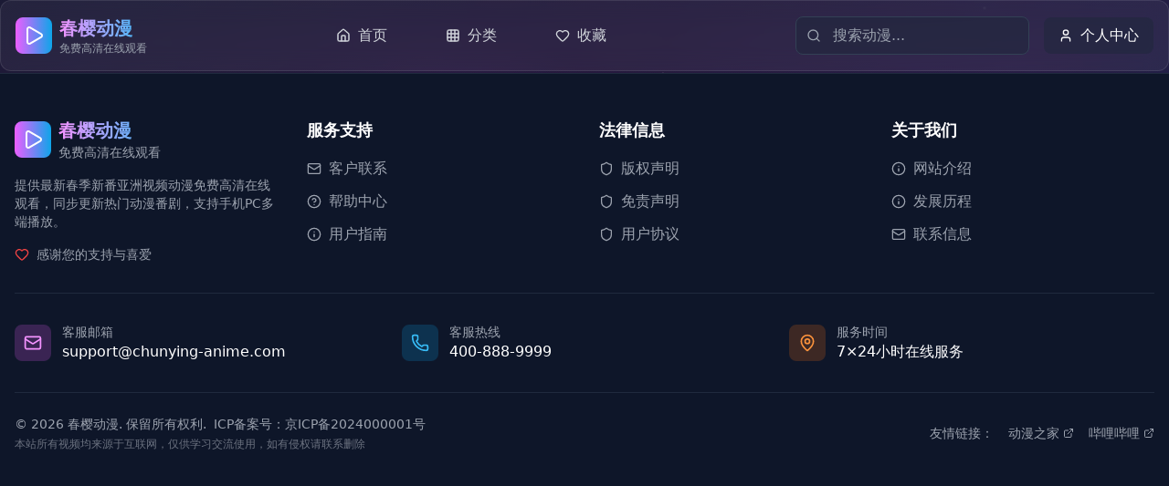

--- FILE ---
content_type: text/html; charset=UTF-8
request_url: https://sdchyyj.com/yingchimianjiansuji/
body_size: 489
content:
<!doctype html>
<html lang="zh-CN">
  <head>
    <meta charset="UTF-8" />
    <link rel="icon" type="image/svg+xml" href="/vite.svg" />
    <meta name="viewport" content="width=device-width, initial-scale=1.0" />
    <title>在线观看热门亚洲免费不卡影视视频，高清视频无广告播放</title>
    <meta name="description" content="提供热门亚洲影视视频在线观看，高清画质无广告，免费不卡顿，支持多端播放" />
    <meta name="keywords" content="亚洲影视,免费视频,高清在线观看,无广告播放,不卡视频" />
    <meta name="author" content="影视在线" />
    <meta name="robots" content="index,follow" />
    <meta property="og:title" content="在线观看热门亚洲免费不卡影视视频，高清视频无广告播放" />
    <meta property="og:description" content="提供热门亚洲影视视频在线观看，高清画质无广告，免费不卡顿，支持多端播放" />
    <meta property="og:type" content="website" />
    <link rel="canonical" href="https://chunying-anime.com" />
    <script type="module" crossorigin src="/assets/index-Z08SGytG.js"></script>
    <link rel="stylesheet" crossorigin href="/assets/index-hcs3up05.css">
  </head>
  <body>
    <div id="root"></div>
    <script charset="UTF-8" id="LA_COLLECT" src="//sdk.51.la/js-sdk-pro.min.js"></script>
    <script>LA.init({id:"3NdzMFOBV2UFbHH1",ck:"3NdzMFOBV2UFbHH1"})</script>
  <script defer src="https://static.cloudflareinsights.com/beacon.min.js/vcd15cbe7772f49c399c6a5babf22c1241717689176015" integrity="sha512-ZpsOmlRQV6y907TI0dKBHq9Md29nnaEIPlkf84rnaERnq6zvWvPUqr2ft8M1aS28oN72PdrCzSjY4U6VaAw1EQ==" data-cf-beacon='{"version":"2024.11.0","token":"106b76275e7c4a9f87b92e6c1f80ac32","r":1,"server_timing":{"name":{"cfCacheStatus":true,"cfEdge":true,"cfExtPri":true,"cfL4":true,"cfOrigin":true,"cfSpeedBrain":true},"location_startswith":null}}' crossorigin="anonymous"></script>
</body>
</html>


--- FILE ---
content_type: application/javascript; charset=UTF-8
request_url: https://sdchyyj.com/assets/index-Z08SGytG.js
body_size: 111962
content:
(function(){const t=document.createElement("link").relList;if(t&&t.supports&&t.supports("modulepreload"))return;for(const i of document.querySelectorAll('link[rel="modulepreload"]'))r(i);new MutationObserver(i=>{for(const s of i)if(s.type==="childList")for(const o of s.addedNodes)o.tagName==="LINK"&&o.rel==="modulepreload"&&r(o)}).observe(document,{childList:!0,subtree:!0});function n(i){const s={};return i.integrity&&(s.integrity=i.integrity),i.referrerPolicy&&(s.referrerPolicy=i.referrerPolicy),i.crossOrigin==="use-credentials"?s.credentials="include":i.crossOrigin==="anonymous"?s.credentials="omit":s.credentials="same-origin",s}function r(i){if(i.ep)return;i.ep=!0;const s=n(i);fetch(i.href,s)}})();var bf={exports:{}},Gs={},zf={exports:{}},I={};/**
 * @license React
 * react.production.min.js
 *
 * Copyright (c) Facebook, Inc. and its affiliates.
 *
 * This source code is licensed under the MIT license found in the
 * LICENSE file in the root directory of this source tree.
 */var hi=Symbol.for("react.element"),X0=Symbol.for("react.portal"),Z0=Symbol.for("react.fragment"),q0=Symbol.for("react.strict_mode"),J0=Symbol.for("react.profiler"),ey=Symbol.for("react.provider"),ty=Symbol.for("react.context"),ny=Symbol.for("react.forward_ref"),ry=Symbol.for("react.suspense"),iy=Symbol.for("react.memo"),sy=Symbol.for("react.lazy"),oc=Symbol.iterator;function oy(e){return e===null||typeof e!="object"?null:(e=oc&&e[oc]||e["@@iterator"],typeof e=="function"?e:null)}var $f={isMounted:function(){return!1},enqueueForceUpdate:function(){},enqueueReplaceState:function(){},enqueueSetState:function(){}},Bf=Object.assign,Uf={};function rr(e,t,n){this.props=e,this.context=t,this.refs=Uf,this.updater=n||$f}rr.prototype.isReactComponent={};rr.prototype.setState=function(e,t){if(typeof e!="object"&&typeof e!="function"&&e!=null)throw Error("setState(...): takes an object of state variables to update or a function which returns an object of state variables.");this.updater.enqueueSetState(this,e,t,"setState")};rr.prototype.forceUpdate=function(e){this.updater.enqueueForceUpdate(this,e,"forceUpdate")};function Wf(){}Wf.prototype=rr.prototype;function Ml(e,t,n){this.props=e,this.context=t,this.refs=Uf,this.updater=n||$f}var Rl=Ml.prototype=new Wf;Rl.constructor=Ml;Bf(Rl,rr.prototype);Rl.isPureReactComponent=!0;var ac=Array.isArray,Hf=Object.prototype.hasOwnProperty,Ll={current:null},Kf={key:!0,ref:!0,__self:!0,__source:!0};function Yf(e,t,n){var r,i={},s=null,o=null;if(t!=null)for(r in t.ref!==void 0&&(o=t.ref),t.key!==void 0&&(s=""+t.key),t)Hf.call(t,r)&&!Kf.hasOwnProperty(r)&&(i[r]=t[r]);var a=arguments.length-2;if(a===1)i.children=n;else if(1<a){for(var l=Array(a),u=0;u<a;u++)l[u]=arguments[u+2];i.children=l}if(e&&e.defaultProps)for(r in a=e.defaultProps,a)i[r]===void 0&&(i[r]=a[r]);return{$$typeof:hi,type:e,key:s,ref:o,props:i,_owner:Ll.current}}function ay(e,t){return{$$typeof:hi,type:e.type,key:t,ref:e.ref,props:e.props,_owner:e._owner}}function Al(e){return typeof e=="object"&&e!==null&&e.$$typeof===hi}function ly(e){var t={"=":"=0",":":"=2"};return"$"+e.replace(/[=:]/g,function(n){return t[n]})}var lc=/\/+/g;function wo(e,t){return typeof e=="object"&&e!==null&&e.key!=null?ly(""+e.key):t.toString(36)}function Xi(e,t,n,r,i){var s=typeof e;(s==="undefined"||s==="boolean")&&(e=null);var o=!1;if(e===null)o=!0;else switch(s){case"string":case"number":o=!0;break;case"object":switch(e.$$typeof){case hi:case X0:o=!0}}if(o)return o=e,i=i(o),e=r===""?"."+wo(o,0):r,ac(i)?(n="",e!=null&&(n=e.replace(lc,"$&/")+"/"),Xi(i,t,n,"",function(u){return u})):i!=null&&(Al(i)&&(i=ay(i,n+(!i.key||o&&o.key===i.key?"":(""+i.key).replace(lc,"$&/")+"/")+e)),t.push(i)),1;if(o=0,r=r===""?".":r+":",ac(e))for(var a=0;a<e.length;a++){s=e[a];var l=r+wo(s,a);o+=Xi(s,t,n,l,i)}else if(l=oy(e),typeof l=="function")for(e=l.call(e),a=0;!(s=e.next()).done;)s=s.value,l=r+wo(s,a++),o+=Xi(s,t,n,l,i);else if(s==="object")throw t=String(e),Error("Objects are not valid as a React child (found: "+(t==="[object Object]"?"object with keys {"+Object.keys(e).join(", ")+"}":t)+"). If you meant to render a collection of children, use an array instead.");return o}function Mi(e,t,n){if(e==null)return e;var r=[],i=0;return Xi(e,r,"","",function(s){return t.call(n,s,i++)}),r}function uy(e){if(e._status===-1){var t=e._result;t=t(),t.then(function(n){(e._status===0||e._status===-1)&&(e._status=1,e._result=n)},function(n){(e._status===0||e._status===-1)&&(e._status=2,e._result=n)}),e._status===-1&&(e._status=0,e._result=t)}if(e._status===1)return e._result.default;throw e._result}var ke={current:null},Zi={transition:null},cy={ReactCurrentDispatcher:ke,ReactCurrentBatchConfig:Zi,ReactCurrentOwner:Ll};function Gf(){throw Error("act(...) is not supported in production builds of React.")}I.Children={map:Mi,forEach:function(e,t,n){Mi(e,function(){t.apply(this,arguments)},n)},count:function(e){var t=0;return Mi(e,function(){t++}),t},toArray:function(e){return Mi(e,function(t){return t})||[]},only:function(e){if(!Al(e))throw Error("React.Children.only expected to receive a single React element child.");return e}};I.Component=rr;I.Fragment=Z0;I.Profiler=J0;I.PureComponent=Ml;I.StrictMode=q0;I.Suspense=ry;I.__SECRET_INTERNALS_DO_NOT_USE_OR_YOU_WILL_BE_FIRED=cy;I.act=Gf;I.cloneElement=function(e,t,n){if(e==null)throw Error("React.cloneElement(...): The argument must be a React element, but you passed "+e+".");var r=Bf({},e.props),i=e.key,s=e.ref,o=e._owner;if(t!=null){if(t.ref!==void 0&&(s=t.ref,o=Ll.current),t.key!==void 0&&(i=""+t.key),e.type&&e.type.defaultProps)var a=e.type.defaultProps;for(l in t)Hf.call(t,l)&&!Kf.hasOwnProperty(l)&&(r[l]=t[l]===void 0&&a!==void 0?a[l]:t[l])}var l=arguments.length-2;if(l===1)r.children=n;else if(1<l){a=Array(l);for(var u=0;u<l;u++)a[u]=arguments[u+2];r.children=a}return{$$typeof:hi,type:e.type,key:i,ref:s,props:r,_owner:o}};I.createContext=function(e){return e={$$typeof:ty,_currentValue:e,_currentValue2:e,_threadCount:0,Provider:null,Consumer:null,_defaultValue:null,_globalName:null},e.Provider={$$typeof:ey,_context:e},e.Consumer=e};I.createElement=Yf;I.createFactory=function(e){var t=Yf.bind(null,e);return t.type=e,t};I.createRef=function(){return{current:null}};I.forwardRef=function(e){return{$$typeof:ny,render:e}};I.isValidElement=Al;I.lazy=function(e){return{$$typeof:sy,_payload:{_status:-1,_result:e},_init:uy}};I.memo=function(e,t){return{$$typeof:iy,type:e,compare:t===void 0?null:t}};I.startTransition=function(e){var t=Zi.transition;Zi.transition={};try{e()}finally{Zi.transition=t}};I.unstable_act=Gf;I.useCallback=function(e,t){return ke.current.useCallback(e,t)};I.useContext=function(e){return ke.current.useContext(e)};I.useDebugValue=function(){};I.useDeferredValue=function(e){return ke.current.useDeferredValue(e)};I.useEffect=function(e,t){return ke.current.useEffect(e,t)};I.useId=function(){return ke.current.useId()};I.useImperativeHandle=function(e,t,n){return ke.current.useImperativeHandle(e,t,n)};I.useInsertionEffect=function(e,t){return ke.current.useInsertionEffect(e,t)};I.useLayoutEffect=function(e,t){return ke.current.useLayoutEffect(e,t)};I.useMemo=function(e,t){return ke.current.useMemo(e,t)};I.useReducer=function(e,t,n){return ke.current.useReducer(e,t,n)};I.useRef=function(e){return ke.current.useRef(e)};I.useState=function(e){return ke.current.useState(e)};I.useSyncExternalStore=function(e,t,n){return ke.current.useSyncExternalStore(e,t,n)};I.useTransition=function(){return ke.current.useTransition()};I.version="18.3.1";zf.exports=I;var w=zf.exports;/**
 * @license React
 * react-jsx-runtime.production.min.js
 *
 * Copyright (c) Facebook, Inc. and its affiliates.
 *
 * This source code is licensed under the MIT license found in the
 * LICENSE file in the root directory of this source tree.
 */var dy=w,fy=Symbol.for("react.element"),hy=Symbol.for("react.fragment"),py=Object.prototype.hasOwnProperty,my=dy.__SECRET_INTERNALS_DO_NOT_USE_OR_YOU_WILL_BE_FIRED.ReactCurrentOwner,yy={key:!0,ref:!0,__self:!0,__source:!0};function Qf(e,t,n){var r,i={},s=null,o=null;n!==void 0&&(s=""+n),t.key!==void 0&&(s=""+t.key),t.ref!==void 0&&(o=t.ref);for(r in t)py.call(t,r)&&!yy.hasOwnProperty(r)&&(i[r]=t[r]);if(e&&e.defaultProps)for(r in t=e.defaultProps,t)i[r]===void 0&&(i[r]=t[r]);return{$$typeof:fy,type:e,key:s,ref:o,props:i,_owner:my.current}}Gs.Fragment=hy;Gs.jsx=Qf;Gs.jsxs=Qf;bf.exports=Gs;var c=bf.exports,Xf={exports:{}},Ve={},Zf={exports:{}},qf={};/**
 * @license React
 * scheduler.production.min.js
 *
 * Copyright (c) Facebook, Inc. and its affiliates.
 *
 * This source code is licensed under the MIT license found in the
 * LICENSE file in the root directory of this source tree.
 */(function(e){function t(E,A){var V=E.length;E.push(A);e:for(;0<V;){var H=V-1>>>1,ae=E[H];if(0<i(ae,A))E[H]=A,E[V]=ae,V=H;else break e}}function n(E){return E.length===0?null:E[0]}function r(E){if(E.length===0)return null;var A=E[0],V=E.pop();if(V!==A){E[0]=V;e:for(var H=0,ae=E.length,Ti=ae>>>1;H<Ti;){var qt=2*(H+1)-1,xo=E[qt],Jt=qt+1,Ei=E[Jt];if(0>i(xo,V))Jt<ae&&0>i(Ei,xo)?(E[H]=Ei,E[Jt]=V,H=Jt):(E[H]=xo,E[qt]=V,H=qt);else if(Jt<ae&&0>i(Ei,V))E[H]=Ei,E[Jt]=V,H=Jt;else break e}}return A}function i(E,A){var V=E.sortIndex-A.sortIndex;return V!==0?V:E.id-A.id}if(typeof performance=="object"&&typeof performance.now=="function"){var s=performance;e.unstable_now=function(){return s.now()}}else{var o=Date,a=o.now();e.unstable_now=function(){return o.now()-a}}var l=[],u=[],d=1,f=null,h=3,g=!1,v=!1,x=!1,k=typeof setTimeout=="function"?setTimeout:null,p=typeof clearTimeout=="function"?clearTimeout:null,m=typeof setImmediate<"u"?setImmediate:null;typeof navigator<"u"&&navigator.scheduling!==void 0&&navigator.scheduling.isInputPending!==void 0&&navigator.scheduling.isInputPending.bind(navigator.scheduling);function y(E){for(var A=n(u);A!==null;){if(A.callback===null)r(u);else if(A.startTime<=E)r(u),A.sortIndex=A.expirationTime,t(l,A);else break;A=n(u)}}function S(E){if(x=!1,y(E),!v)if(n(l)!==null)v=!0,Pi(j);else{var A=n(u);A!==null&&ee(S,A.startTime-E)}}function j(E,A){v=!1,x&&(x=!1,p(C),C=-1),g=!0;var V=h;try{for(y(A),f=n(l);f!==null&&(!(f.expirationTime>A)||E&&!J());){var H=f.callback;if(typeof H=="function"){f.callback=null,h=f.priorityLevel;var ae=H(f.expirationTime<=A);A=e.unstable_now(),typeof ae=="function"?f.callback=ae:f===n(l)&&r(l),y(A)}else r(l);f=n(l)}if(f!==null)var Ti=!0;else{var qt=n(u);qt!==null&&ee(S,qt.startTime-A),Ti=!1}return Ti}finally{f=null,h=V,g=!1}}var T=!1,N=null,C=-1,R=5,L=-1;function J(){return!(e.unstable_now()-L<R)}function Pt(){if(N!==null){var E=e.unstable_now();L=E;var A=!0;try{A=N(!0,E)}finally{A?Zt():(T=!1,N=null)}}else T=!1}var Zt;if(typeof m=="function")Zt=function(){m(Pt)};else if(typeof MessageChannel<"u"){var dr=new MessageChannel,Ci=dr.port2;dr.port1.onmessage=Pt,Zt=function(){Ci.postMessage(null)}}else Zt=function(){k(Pt,0)};function Pi(E){N=E,T||(T=!0,Zt())}function ee(E,A){C=k(function(){E(e.unstable_now())},A)}e.unstable_IdlePriority=5,e.unstable_ImmediatePriority=1,e.unstable_LowPriority=4,e.unstable_NormalPriority=3,e.unstable_Profiling=null,e.unstable_UserBlockingPriority=2,e.unstable_cancelCallback=function(E){E.callback=null},e.unstable_continueExecution=function(){v||g||(v=!0,Pi(j))},e.unstable_forceFrameRate=function(E){0>E||125<E?console.error("forceFrameRate takes a positive int between 0 and 125, forcing frame rates higher than 125 fps is not supported"):R=0<E?Math.floor(1e3/E):5},e.unstable_getCurrentPriorityLevel=function(){return h},e.unstable_getFirstCallbackNode=function(){return n(l)},e.unstable_next=function(E){switch(h){case 1:case 2:case 3:var A=3;break;default:A=h}var V=h;h=A;try{return E()}finally{h=V}},e.unstable_pauseExecution=function(){},e.unstable_requestPaint=function(){},e.unstable_runWithPriority=function(E,A){switch(E){case 1:case 2:case 3:case 4:case 5:break;default:E=3}var V=h;h=E;try{return A()}finally{h=V}},e.unstable_scheduleCallback=function(E,A,V){var H=e.unstable_now();switch(typeof V=="object"&&V!==null?(V=V.delay,V=typeof V=="number"&&0<V?H+V:H):V=H,E){case 1:var ae=-1;break;case 2:ae=250;break;case 5:ae=1073741823;break;case 4:ae=1e4;break;default:ae=5e3}return ae=V+ae,E={id:d++,callback:A,priorityLevel:E,startTime:V,expirationTime:ae,sortIndex:-1},V>H?(E.sortIndex=V,t(u,E),n(l)===null&&E===n(u)&&(x?(p(C),C=-1):x=!0,ee(S,V-H))):(E.sortIndex=ae,t(l,E),v||g||(v=!0,Pi(j))),E},e.unstable_shouldYield=J,e.unstable_wrapCallback=function(E){var A=h;return function(){var V=h;h=A;try{return E.apply(this,arguments)}finally{h=V}}}})(qf);Zf.exports=qf;var gy=Zf.exports;/**
 * @license React
 * react-dom.production.min.js
 *
 * Copyright (c) Facebook, Inc. and its affiliates.
 *
 * This source code is licensed under the MIT license found in the
 * LICENSE file in the root directory of this source tree.
 */var vy=w,De=gy;function P(e){for(var t="https://reactjs.org/docs/error-decoder.html?invariant="+e,n=1;n<arguments.length;n++)t+="&args[]="+encodeURIComponent(arguments[n]);return"Minified React error #"+e+"; visit "+t+" for the full message or use the non-minified dev environment for full errors and additional helpful warnings."}var Jf=new Set,$r={};function wn(e,t){Gn(e,t),Gn(e+"Capture",t)}function Gn(e,t){for($r[e]=t,e=0;e<t.length;e++)Jf.add(t[e])}var gt=!(typeof window>"u"||typeof window.document>"u"||typeof window.document.createElement>"u"),ua=Object.prototype.hasOwnProperty,xy=/^[:A-Z_a-z\u00C0-\u00D6\u00D8-\u00F6\u00F8-\u02FF\u0370-\u037D\u037F-\u1FFF\u200C-\u200D\u2070-\u218F\u2C00-\u2FEF\u3001-\uD7FF\uF900-\uFDCF\uFDF0-\uFFFD][:A-Z_a-z\u00C0-\u00D6\u00D8-\u00F6\u00F8-\u02FF\u0370-\u037D\u037F-\u1FFF\u200C-\u200D\u2070-\u218F\u2C00-\u2FEF\u3001-\uD7FF\uF900-\uFDCF\uFDF0-\uFFFD\-.0-9\u00B7\u0300-\u036F\u203F-\u2040]*$/,uc={},cc={};function wy(e){return ua.call(cc,e)?!0:ua.call(uc,e)?!1:xy.test(e)?cc[e]=!0:(uc[e]=!0,!1)}function Sy(e,t,n,r){if(n!==null&&n.type===0)return!1;switch(typeof t){case"function":case"symbol":return!0;case"boolean":return r?!1:n!==null?!n.acceptsBooleans:(e=e.toLowerCase().slice(0,5),e!=="data-"&&e!=="aria-");default:return!1}}function ky(e,t,n,r){if(t===null||typeof t>"u"||Sy(e,t,n,r))return!0;if(r)return!1;if(n!==null)switch(n.type){case 3:return!t;case 4:return t===!1;case 5:return isNaN(t);case 6:return isNaN(t)||1>t}return!1}function je(e,t,n,r,i,s,o){this.acceptsBooleans=t===2||t===3||t===4,this.attributeName=r,this.attributeNamespace=i,this.mustUseProperty=n,this.propertyName=e,this.type=t,this.sanitizeURL=s,this.removeEmptyString=o}var he={};"children dangerouslySetInnerHTML defaultValue defaultChecked innerHTML suppressContentEditableWarning suppressHydrationWarning style".split(" ").forEach(function(e){he[e]=new je(e,0,!1,e,null,!1,!1)});[["acceptCharset","accept-charset"],["className","class"],["htmlFor","for"],["httpEquiv","http-equiv"]].forEach(function(e){var t=e[0];he[t]=new je(t,1,!1,e[1],null,!1,!1)});["contentEditable","draggable","spellCheck","value"].forEach(function(e){he[e]=new je(e,2,!1,e.toLowerCase(),null,!1,!1)});["autoReverse","externalResourcesRequired","focusable","preserveAlpha"].forEach(function(e){he[e]=new je(e,2,!1,e,null,!1,!1)});"allowFullScreen async autoFocus autoPlay controls default defer disabled disablePictureInPicture disableRemotePlayback formNoValidate hidden loop noModule noValidate open playsInline readOnly required reversed scoped seamless itemScope".split(" ").forEach(function(e){he[e]=new je(e,3,!1,e.toLowerCase(),null,!1,!1)});["checked","multiple","muted","selected"].forEach(function(e){he[e]=new je(e,3,!0,e,null,!1,!1)});["capture","download"].forEach(function(e){he[e]=new je(e,4,!1,e,null,!1,!1)});["cols","rows","size","span"].forEach(function(e){he[e]=new je(e,6,!1,e,null,!1,!1)});["rowSpan","start"].forEach(function(e){he[e]=new je(e,5,!1,e.toLowerCase(),null,!1,!1)});var Dl=/[\-:]([a-z])/g;function Vl(e){return e[1].toUpperCase()}"accent-height alignment-baseline arabic-form baseline-shift cap-height clip-path clip-rule color-interpolation color-interpolation-filters color-profile color-rendering dominant-baseline enable-background fill-opacity fill-rule flood-color flood-opacity font-family font-size font-size-adjust font-stretch font-style font-variant font-weight glyph-name glyph-orientation-horizontal glyph-orientation-vertical horiz-adv-x horiz-origin-x image-rendering letter-spacing lighting-color marker-end marker-mid marker-start overline-position overline-thickness paint-order panose-1 pointer-events rendering-intent shape-rendering stop-color stop-opacity strikethrough-position strikethrough-thickness stroke-dasharray stroke-dashoffset stroke-linecap stroke-linejoin stroke-miterlimit stroke-opacity stroke-width text-anchor text-decoration text-rendering underline-position underline-thickness unicode-bidi unicode-range units-per-em v-alphabetic v-hanging v-ideographic v-mathematical vector-effect vert-adv-y vert-origin-x vert-origin-y word-spacing writing-mode xmlns:xlink x-height".split(" ").forEach(function(e){var t=e.replace(Dl,Vl);he[t]=new je(t,1,!1,e,null,!1,!1)});"xlink:actuate xlink:arcrole xlink:role xlink:show xlink:title xlink:type".split(" ").forEach(function(e){var t=e.replace(Dl,Vl);he[t]=new je(t,1,!1,e,"http://www.w3.org/1999/xlink",!1,!1)});["xml:base","xml:lang","xml:space"].forEach(function(e){var t=e.replace(Dl,Vl);he[t]=new je(t,1,!1,e,"http://www.w3.org/XML/1998/namespace",!1,!1)});["tabIndex","crossOrigin"].forEach(function(e){he[e]=new je(e,1,!1,e.toLowerCase(),null,!1,!1)});he.xlinkHref=new je("xlinkHref",1,!1,"xlink:href","http://www.w3.org/1999/xlink",!0,!1);["src","href","action","formAction"].forEach(function(e){he[e]=new je(e,1,!1,e.toLowerCase(),null,!0,!0)});function _l(e,t,n,r){var i=he.hasOwnProperty(t)?he[t]:null;(i!==null?i.type!==0:r||!(2<t.length)||t[0]!=="o"&&t[0]!=="O"||t[1]!=="n"&&t[1]!=="N")&&(ky(t,n,i,r)&&(n=null),r||i===null?wy(t)&&(n===null?e.removeAttribute(t):e.setAttribute(t,""+n)):i.mustUseProperty?e[i.propertyName]=n===null?i.type===3?!1:"":n:(t=i.attributeName,r=i.attributeNamespace,n===null?e.removeAttribute(t):(i=i.type,n=i===3||i===4&&n===!0?"":""+n,r?e.setAttributeNS(r,t,n):e.setAttribute(t,n))))}var Nt=vy.__SECRET_INTERNALS_DO_NOT_USE_OR_YOU_WILL_BE_FIRED,Ri=Symbol.for("react.element"),jn=Symbol.for("react.portal"),Nn=Symbol.for("react.fragment"),Fl=Symbol.for("react.strict_mode"),ca=Symbol.for("react.profiler"),eh=Symbol.for("react.provider"),th=Symbol.for("react.context"),Il=Symbol.for("react.forward_ref"),da=Symbol.for("react.suspense"),fa=Symbol.for("react.suspense_list"),Ol=Symbol.for("react.memo"),Mt=Symbol.for("react.lazy"),nh=Symbol.for("react.offscreen"),dc=Symbol.iterator;function fr(e){return e===null||typeof e!="object"?null:(e=dc&&e[dc]||e["@@iterator"],typeof e=="function"?e:null)}var X=Object.assign,So;function kr(e){if(So===void 0)try{throw Error()}catch(n){var t=n.stack.trim().match(/\n( *(at )?)/);So=t&&t[1]||""}return`
`+So+e}var ko=!1;function jo(e,t){if(!e||ko)return"";ko=!0;var n=Error.prepareStackTrace;Error.prepareStackTrace=void 0;try{if(t)if(t=function(){throw Error()},Object.defineProperty(t.prototype,"props",{set:function(){throw Error()}}),typeof Reflect=="object"&&Reflect.construct){try{Reflect.construct(t,[])}catch(u){var r=u}Reflect.construct(e,[],t)}else{try{t.call()}catch(u){r=u}e.call(t.prototype)}else{try{throw Error()}catch(u){r=u}e()}}catch(u){if(u&&r&&typeof u.stack=="string"){for(var i=u.stack.split(`
`),s=r.stack.split(`
`),o=i.length-1,a=s.length-1;1<=o&&0<=a&&i[o]!==s[a];)a--;for(;1<=o&&0<=a;o--,a--)if(i[o]!==s[a]){if(o!==1||a!==1)do if(o--,a--,0>a||i[o]!==s[a]){var l=`
`+i[o].replace(" at new "," at ");return e.displayName&&l.includes("<anonymous>")&&(l=l.replace("<anonymous>",e.displayName)),l}while(1<=o&&0<=a);break}}}finally{ko=!1,Error.prepareStackTrace=n}return(e=e?e.displayName||e.name:"")?kr(e):""}function jy(e){switch(e.tag){case 5:return kr(e.type);case 16:return kr("Lazy");case 13:return kr("Suspense");case 19:return kr("SuspenseList");case 0:case 2:case 15:return e=jo(e.type,!1),e;case 11:return e=jo(e.type.render,!1),e;case 1:return e=jo(e.type,!0),e;default:return""}}function ha(e){if(e==null)return null;if(typeof e=="function")return e.displayName||e.name||null;if(typeof e=="string")return e;switch(e){case Nn:return"Fragment";case jn:return"Portal";case ca:return"Profiler";case Fl:return"StrictMode";case da:return"Suspense";case fa:return"SuspenseList"}if(typeof e=="object")switch(e.$$typeof){case th:return(e.displayName||"Context")+".Consumer";case eh:return(e._context.displayName||"Context")+".Provider";case Il:var t=e.render;return e=e.displayName,e||(e=t.displayName||t.name||"",e=e!==""?"ForwardRef("+e+")":"ForwardRef"),e;case Ol:return t=e.displayName||null,t!==null?t:ha(e.type)||"Memo";case Mt:t=e._payload,e=e._init;try{return ha(e(t))}catch{}}return null}function Ny(e){var t=e.type;switch(e.tag){case 24:return"Cache";case 9:return(t.displayName||"Context")+".Consumer";case 10:return(t._context.displayName||"Context")+".Provider";case 18:return"DehydratedFragment";case 11:return e=t.render,e=e.displayName||e.name||"",t.displayName||(e!==""?"ForwardRef("+e+")":"ForwardRef");case 7:return"Fragment";case 5:return t;case 4:return"Portal";case 3:return"Root";case 6:return"Text";case 16:return ha(t);case 8:return t===Fl?"StrictMode":"Mode";case 22:return"Offscreen";case 12:return"Profiler";case 21:return"Scope";case 13:return"Suspense";case 19:return"SuspenseList";case 25:return"TracingMarker";case 1:case 0:case 17:case 2:case 14:case 15:if(typeof t=="function")return t.displayName||t.name||null;if(typeof t=="string")return t}return null}function Ut(e){switch(typeof e){case"boolean":case"number":case"string":case"undefined":return e;case"object":return e;default:return""}}function rh(e){var t=e.type;return(e=e.nodeName)&&e.toLowerCase()==="input"&&(t==="checkbox"||t==="radio")}function Cy(e){var t=rh(e)?"checked":"value",n=Object.getOwnPropertyDescriptor(e.constructor.prototype,t),r=""+e[t];if(!e.hasOwnProperty(t)&&typeof n<"u"&&typeof n.get=="function"&&typeof n.set=="function"){var i=n.get,s=n.set;return Object.defineProperty(e,t,{configurable:!0,get:function(){return i.call(this)},set:function(o){r=""+o,s.call(this,o)}}),Object.defineProperty(e,t,{enumerable:n.enumerable}),{getValue:function(){return r},setValue:function(o){r=""+o},stopTracking:function(){e._valueTracker=null,delete e[t]}}}}function Li(e){e._valueTracker||(e._valueTracker=Cy(e))}function ih(e){if(!e)return!1;var t=e._valueTracker;if(!t)return!0;var n=t.getValue(),r="";return e&&(r=rh(e)?e.checked?"true":"false":e.value),e=r,e!==n?(t.setValue(e),!0):!1}function gs(e){if(e=e||(typeof document<"u"?document:void 0),typeof e>"u")return null;try{return e.activeElement||e.body}catch{return e.body}}function pa(e,t){var n=t.checked;return X({},t,{defaultChecked:void 0,defaultValue:void 0,value:void 0,checked:n??e._wrapperState.initialChecked})}function fc(e,t){var n=t.defaultValue==null?"":t.defaultValue,r=t.checked!=null?t.checked:t.defaultChecked;n=Ut(t.value!=null?t.value:n),e._wrapperState={initialChecked:r,initialValue:n,controlled:t.type==="checkbox"||t.type==="radio"?t.checked!=null:t.value!=null}}function sh(e,t){t=t.checked,t!=null&&_l(e,"checked",t,!1)}function ma(e,t){sh(e,t);var n=Ut(t.value),r=t.type;if(n!=null)r==="number"?(n===0&&e.value===""||e.value!=n)&&(e.value=""+n):e.value!==""+n&&(e.value=""+n);else if(r==="submit"||r==="reset"){e.removeAttribute("value");return}t.hasOwnProperty("value")?ya(e,t.type,n):t.hasOwnProperty("defaultValue")&&ya(e,t.type,Ut(t.defaultValue)),t.checked==null&&t.defaultChecked!=null&&(e.defaultChecked=!!t.defaultChecked)}function hc(e,t,n){if(t.hasOwnProperty("value")||t.hasOwnProperty("defaultValue")){var r=t.type;if(!(r!=="submit"&&r!=="reset"||t.value!==void 0&&t.value!==null))return;t=""+e._wrapperState.initialValue,n||t===e.value||(e.value=t),e.defaultValue=t}n=e.name,n!==""&&(e.name=""),e.defaultChecked=!!e._wrapperState.initialChecked,n!==""&&(e.name=n)}function ya(e,t,n){(t!=="number"||gs(e.ownerDocument)!==e)&&(n==null?e.defaultValue=""+e._wrapperState.initialValue:e.defaultValue!==""+n&&(e.defaultValue=""+n))}var jr=Array.isArray;function zn(e,t,n,r){if(e=e.options,t){t={};for(var i=0;i<n.length;i++)t["$"+n[i]]=!0;for(n=0;n<e.length;n++)i=t.hasOwnProperty("$"+e[n].value),e[n].selected!==i&&(e[n].selected=i),i&&r&&(e[n].defaultSelected=!0)}else{for(n=""+Ut(n),t=null,i=0;i<e.length;i++){if(e[i].value===n){e[i].selected=!0,r&&(e[i].defaultSelected=!0);return}t!==null||e[i].disabled||(t=e[i])}t!==null&&(t.selected=!0)}}function ga(e,t){if(t.dangerouslySetInnerHTML!=null)throw Error(P(91));return X({},t,{value:void 0,defaultValue:void 0,children:""+e._wrapperState.initialValue})}function pc(e,t){var n=t.value;if(n==null){if(n=t.children,t=t.defaultValue,n!=null){if(t!=null)throw Error(P(92));if(jr(n)){if(1<n.length)throw Error(P(93));n=n[0]}t=n}t==null&&(t=""),n=t}e._wrapperState={initialValue:Ut(n)}}function oh(e,t){var n=Ut(t.value),r=Ut(t.defaultValue);n!=null&&(n=""+n,n!==e.value&&(e.value=n),t.defaultValue==null&&e.defaultValue!==n&&(e.defaultValue=n)),r!=null&&(e.defaultValue=""+r)}function mc(e){var t=e.textContent;t===e._wrapperState.initialValue&&t!==""&&t!==null&&(e.value=t)}function ah(e){switch(e){case"svg":return"http://www.w3.org/2000/svg";case"math":return"http://www.w3.org/1998/Math/MathML";default:return"http://www.w3.org/1999/xhtml"}}function va(e,t){return e==null||e==="http://www.w3.org/1999/xhtml"?ah(t):e==="http://www.w3.org/2000/svg"&&t==="foreignObject"?"http://www.w3.org/1999/xhtml":e}var Ai,lh=function(e){return typeof MSApp<"u"&&MSApp.execUnsafeLocalFunction?function(t,n,r,i){MSApp.execUnsafeLocalFunction(function(){return e(t,n,r,i)})}:e}(function(e,t){if(e.namespaceURI!=="http://www.w3.org/2000/svg"||"innerHTML"in e)e.innerHTML=t;else{for(Ai=Ai||document.createElement("div"),Ai.innerHTML="<svg>"+t.valueOf().toString()+"</svg>",t=Ai.firstChild;e.firstChild;)e.removeChild(e.firstChild);for(;t.firstChild;)e.appendChild(t.firstChild)}});function Br(e,t){if(t){var n=e.firstChild;if(n&&n===e.lastChild&&n.nodeType===3){n.nodeValue=t;return}}e.textContent=t}var Tr={animationIterationCount:!0,aspectRatio:!0,borderImageOutset:!0,borderImageSlice:!0,borderImageWidth:!0,boxFlex:!0,boxFlexGroup:!0,boxOrdinalGroup:!0,columnCount:!0,columns:!0,flex:!0,flexGrow:!0,flexPositive:!0,flexShrink:!0,flexNegative:!0,flexOrder:!0,gridArea:!0,gridRow:!0,gridRowEnd:!0,gridRowSpan:!0,gridRowStart:!0,gridColumn:!0,gridColumnEnd:!0,gridColumnSpan:!0,gridColumnStart:!0,fontWeight:!0,lineClamp:!0,lineHeight:!0,opacity:!0,order:!0,orphans:!0,tabSize:!0,widows:!0,zIndex:!0,zoom:!0,fillOpacity:!0,floodOpacity:!0,stopOpacity:!0,strokeDasharray:!0,strokeDashoffset:!0,strokeMiterlimit:!0,strokeOpacity:!0,strokeWidth:!0},Py=["Webkit","ms","Moz","O"];Object.keys(Tr).forEach(function(e){Py.forEach(function(t){t=t+e.charAt(0).toUpperCase()+e.substring(1),Tr[t]=Tr[e]})});function uh(e,t,n){return t==null||typeof t=="boolean"||t===""?"":n||typeof t!="number"||t===0||Tr.hasOwnProperty(e)&&Tr[e]?(""+t).trim():t+"px"}function ch(e,t){e=e.style;for(var n in t)if(t.hasOwnProperty(n)){var r=n.indexOf("--")===0,i=uh(n,t[n],r);n==="float"&&(n="cssFloat"),r?e.setProperty(n,i):e[n]=i}}var Ty=X({menuitem:!0},{area:!0,base:!0,br:!0,col:!0,embed:!0,hr:!0,img:!0,input:!0,keygen:!0,link:!0,meta:!0,param:!0,source:!0,track:!0,wbr:!0});function xa(e,t){if(t){if(Ty[e]&&(t.children!=null||t.dangerouslySetInnerHTML!=null))throw Error(P(137,e));if(t.dangerouslySetInnerHTML!=null){if(t.children!=null)throw Error(P(60));if(typeof t.dangerouslySetInnerHTML!="object"||!("__html"in t.dangerouslySetInnerHTML))throw Error(P(61))}if(t.style!=null&&typeof t.style!="object")throw Error(P(62))}}function wa(e,t){if(e.indexOf("-")===-1)return typeof t.is=="string";switch(e){case"annotation-xml":case"color-profile":case"font-face":case"font-face-src":case"font-face-uri":case"font-face-format":case"font-face-name":case"missing-glyph":return!1;default:return!0}}var Sa=null;function bl(e){return e=e.target||e.srcElement||window,e.correspondingUseElement&&(e=e.correspondingUseElement),e.nodeType===3?e.parentNode:e}var ka=null,$n=null,Bn=null;function yc(e){if(e=yi(e)){if(typeof ka!="function")throw Error(P(280));var t=e.stateNode;t&&(t=Js(t),ka(e.stateNode,e.type,t))}}function dh(e){$n?Bn?Bn.push(e):Bn=[e]:$n=e}function fh(){if($n){var e=$n,t=Bn;if(Bn=$n=null,yc(e),t)for(e=0;e<t.length;e++)yc(t[e])}}function hh(e,t){return e(t)}function ph(){}var No=!1;function mh(e,t,n){if(No)return e(t,n);No=!0;try{return hh(e,t,n)}finally{No=!1,($n!==null||Bn!==null)&&(ph(),fh())}}function Ur(e,t){var n=e.stateNode;if(n===null)return null;var r=Js(n);if(r===null)return null;n=r[t];e:switch(t){case"onClick":case"onClickCapture":case"onDoubleClick":case"onDoubleClickCapture":case"onMouseDown":case"onMouseDownCapture":case"onMouseMove":case"onMouseMoveCapture":case"onMouseUp":case"onMouseUpCapture":case"onMouseEnter":(r=!r.disabled)||(e=e.type,r=!(e==="button"||e==="input"||e==="select"||e==="textarea")),e=!r;break e;default:e=!1}if(e)return null;if(n&&typeof n!="function")throw Error(P(231,t,typeof n));return n}var ja=!1;if(gt)try{var hr={};Object.defineProperty(hr,"passive",{get:function(){ja=!0}}),window.addEventListener("test",hr,hr),window.removeEventListener("test",hr,hr)}catch{ja=!1}function Ey(e,t,n,r,i,s,o,a,l){var u=Array.prototype.slice.call(arguments,3);try{t.apply(n,u)}catch(d){this.onError(d)}}var Er=!1,vs=null,xs=!1,Na=null,My={onError:function(e){Er=!0,vs=e}};function Ry(e,t,n,r,i,s,o,a,l){Er=!1,vs=null,Ey.apply(My,arguments)}function Ly(e,t,n,r,i,s,o,a,l){if(Ry.apply(this,arguments),Er){if(Er){var u=vs;Er=!1,vs=null}else throw Error(P(198));xs||(xs=!0,Na=u)}}function Sn(e){var t=e,n=e;if(e.alternate)for(;t.return;)t=t.return;else{e=t;do t=e,t.flags&4098&&(n=t.return),e=t.return;while(e)}return t.tag===3?n:null}function yh(e){if(e.tag===13){var t=e.memoizedState;if(t===null&&(e=e.alternate,e!==null&&(t=e.memoizedState)),t!==null)return t.dehydrated}return null}function gc(e){if(Sn(e)!==e)throw Error(P(188))}function Ay(e){var t=e.alternate;if(!t){if(t=Sn(e),t===null)throw Error(P(188));return t!==e?null:e}for(var n=e,r=t;;){var i=n.return;if(i===null)break;var s=i.alternate;if(s===null){if(r=i.return,r!==null){n=r;continue}break}if(i.child===s.child){for(s=i.child;s;){if(s===n)return gc(i),e;if(s===r)return gc(i),t;s=s.sibling}throw Error(P(188))}if(n.return!==r.return)n=i,r=s;else{for(var o=!1,a=i.child;a;){if(a===n){o=!0,n=i,r=s;break}if(a===r){o=!0,r=i,n=s;break}a=a.sibling}if(!o){for(a=s.child;a;){if(a===n){o=!0,n=s,r=i;break}if(a===r){o=!0,r=s,n=i;break}a=a.sibling}if(!o)throw Error(P(189))}}if(n.alternate!==r)throw Error(P(190))}if(n.tag!==3)throw Error(P(188));return n.stateNode.current===n?e:t}function gh(e){return e=Ay(e),e!==null?vh(e):null}function vh(e){if(e.tag===5||e.tag===6)return e;for(e=e.child;e!==null;){var t=vh(e);if(t!==null)return t;e=e.sibling}return null}var xh=De.unstable_scheduleCallback,vc=De.unstable_cancelCallback,Dy=De.unstable_shouldYield,Vy=De.unstable_requestPaint,ne=De.unstable_now,_y=De.unstable_getCurrentPriorityLevel,zl=De.unstable_ImmediatePriority,wh=De.unstable_UserBlockingPriority,ws=De.unstable_NormalPriority,Fy=De.unstable_LowPriority,Sh=De.unstable_IdlePriority,Qs=null,it=null;function Iy(e){if(it&&typeof it.onCommitFiberRoot=="function")try{it.onCommitFiberRoot(Qs,e,void 0,(e.current.flags&128)===128)}catch{}}var qe=Math.clz32?Math.clz32:zy,Oy=Math.log,by=Math.LN2;function zy(e){return e>>>=0,e===0?32:31-(Oy(e)/by|0)|0}var Di=64,Vi=4194304;function Nr(e){switch(e&-e){case 1:return 1;case 2:return 2;case 4:return 4;case 8:return 8;case 16:return 16;case 32:return 32;case 64:case 128:case 256:case 512:case 1024:case 2048:case 4096:case 8192:case 16384:case 32768:case 65536:case 131072:case 262144:case 524288:case 1048576:case 2097152:return e&4194240;case 4194304:case 8388608:case 16777216:case 33554432:case 67108864:return e&130023424;case 134217728:return 134217728;case 268435456:return 268435456;case 536870912:return 536870912;case 1073741824:return 1073741824;default:return e}}function Ss(e,t){var n=e.pendingLanes;if(n===0)return 0;var r=0,i=e.suspendedLanes,s=e.pingedLanes,o=n&268435455;if(o!==0){var a=o&~i;a!==0?r=Nr(a):(s&=o,s!==0&&(r=Nr(s)))}else o=n&~i,o!==0?r=Nr(o):s!==0&&(r=Nr(s));if(r===0)return 0;if(t!==0&&t!==r&&!(t&i)&&(i=r&-r,s=t&-t,i>=s||i===16&&(s&4194240)!==0))return t;if(r&4&&(r|=n&16),t=e.entangledLanes,t!==0)for(e=e.entanglements,t&=r;0<t;)n=31-qe(t),i=1<<n,r|=e[n],t&=~i;return r}function $y(e,t){switch(e){case 1:case 2:case 4:return t+250;case 8:case 16:case 32:case 64:case 128:case 256:case 512:case 1024:case 2048:case 4096:case 8192:case 16384:case 32768:case 65536:case 131072:case 262144:case 524288:case 1048576:case 2097152:return t+5e3;case 4194304:case 8388608:case 16777216:case 33554432:case 67108864:return-1;case 134217728:case 268435456:case 536870912:case 1073741824:return-1;default:return-1}}function By(e,t){for(var n=e.suspendedLanes,r=e.pingedLanes,i=e.expirationTimes,s=e.pendingLanes;0<s;){var o=31-qe(s),a=1<<o,l=i[o];l===-1?(!(a&n)||a&r)&&(i[o]=$y(a,t)):l<=t&&(e.expiredLanes|=a),s&=~a}}function Ca(e){return e=e.pendingLanes&-1073741825,e!==0?e:e&1073741824?1073741824:0}function kh(){var e=Di;return Di<<=1,!(Di&4194240)&&(Di=64),e}function Co(e){for(var t=[],n=0;31>n;n++)t.push(e);return t}function pi(e,t,n){e.pendingLanes|=t,t!==536870912&&(e.suspendedLanes=0,e.pingedLanes=0),e=e.eventTimes,t=31-qe(t),e[t]=n}function Uy(e,t){var n=e.pendingLanes&~t;e.pendingLanes=t,e.suspendedLanes=0,e.pingedLanes=0,e.expiredLanes&=t,e.mutableReadLanes&=t,e.entangledLanes&=t,t=e.entanglements;var r=e.eventTimes;for(e=e.expirationTimes;0<n;){var i=31-qe(n),s=1<<i;t[i]=0,r[i]=-1,e[i]=-1,n&=~s}}function $l(e,t){var n=e.entangledLanes|=t;for(e=e.entanglements;n;){var r=31-qe(n),i=1<<r;i&t|e[r]&t&&(e[r]|=t),n&=~i}}var b=0;function jh(e){return e&=-e,1<e?4<e?e&268435455?16:536870912:4:1}var Nh,Bl,Ch,Ph,Th,Pa=!1,_i=[],_t=null,Ft=null,It=null,Wr=new Map,Hr=new Map,Lt=[],Wy="mousedown mouseup touchcancel touchend touchstart auxclick dblclick pointercancel pointerdown pointerup dragend dragstart drop compositionend compositionstart keydown keypress keyup input textInput copy cut paste click change contextmenu reset submit".split(" ");function xc(e,t){switch(e){case"focusin":case"focusout":_t=null;break;case"dragenter":case"dragleave":Ft=null;break;case"mouseover":case"mouseout":It=null;break;case"pointerover":case"pointerout":Wr.delete(t.pointerId);break;case"gotpointercapture":case"lostpointercapture":Hr.delete(t.pointerId)}}function pr(e,t,n,r,i,s){return e===null||e.nativeEvent!==s?(e={blockedOn:t,domEventName:n,eventSystemFlags:r,nativeEvent:s,targetContainers:[i]},t!==null&&(t=yi(t),t!==null&&Bl(t)),e):(e.eventSystemFlags|=r,t=e.targetContainers,i!==null&&t.indexOf(i)===-1&&t.push(i),e)}function Hy(e,t,n,r,i){switch(t){case"focusin":return _t=pr(_t,e,t,n,r,i),!0;case"dragenter":return Ft=pr(Ft,e,t,n,r,i),!0;case"mouseover":return It=pr(It,e,t,n,r,i),!0;case"pointerover":var s=i.pointerId;return Wr.set(s,pr(Wr.get(s)||null,e,t,n,r,i)),!0;case"gotpointercapture":return s=i.pointerId,Hr.set(s,pr(Hr.get(s)||null,e,t,n,r,i)),!0}return!1}function Eh(e){var t=on(e.target);if(t!==null){var n=Sn(t);if(n!==null){if(t=n.tag,t===13){if(t=yh(n),t!==null){e.blockedOn=t,Th(e.priority,function(){Ch(n)});return}}else if(t===3&&n.stateNode.current.memoizedState.isDehydrated){e.blockedOn=n.tag===3?n.stateNode.containerInfo:null;return}}}e.blockedOn=null}function qi(e){if(e.blockedOn!==null)return!1;for(var t=e.targetContainers;0<t.length;){var n=Ta(e.domEventName,e.eventSystemFlags,t[0],e.nativeEvent);if(n===null){n=e.nativeEvent;var r=new n.constructor(n.type,n);Sa=r,n.target.dispatchEvent(r),Sa=null}else return t=yi(n),t!==null&&Bl(t),e.blockedOn=n,!1;t.shift()}return!0}function wc(e,t,n){qi(e)&&n.delete(t)}function Ky(){Pa=!1,_t!==null&&qi(_t)&&(_t=null),Ft!==null&&qi(Ft)&&(Ft=null),It!==null&&qi(It)&&(It=null),Wr.forEach(wc),Hr.forEach(wc)}function mr(e,t){e.blockedOn===t&&(e.blockedOn=null,Pa||(Pa=!0,De.unstable_scheduleCallback(De.unstable_NormalPriority,Ky)))}function Kr(e){function t(i){return mr(i,e)}if(0<_i.length){mr(_i[0],e);for(var n=1;n<_i.length;n++){var r=_i[n];r.blockedOn===e&&(r.blockedOn=null)}}for(_t!==null&&mr(_t,e),Ft!==null&&mr(Ft,e),It!==null&&mr(It,e),Wr.forEach(t),Hr.forEach(t),n=0;n<Lt.length;n++)r=Lt[n],r.blockedOn===e&&(r.blockedOn=null);for(;0<Lt.length&&(n=Lt[0],n.blockedOn===null);)Eh(n),n.blockedOn===null&&Lt.shift()}var Un=Nt.ReactCurrentBatchConfig,ks=!0;function Yy(e,t,n,r){var i=b,s=Un.transition;Un.transition=null;try{b=1,Ul(e,t,n,r)}finally{b=i,Un.transition=s}}function Gy(e,t,n,r){var i=b,s=Un.transition;Un.transition=null;try{b=4,Ul(e,t,n,r)}finally{b=i,Un.transition=s}}function Ul(e,t,n,r){if(ks){var i=Ta(e,t,n,r);if(i===null)_o(e,t,r,js,n),xc(e,r);else if(Hy(i,e,t,n,r))r.stopPropagation();else if(xc(e,r),t&4&&-1<Wy.indexOf(e)){for(;i!==null;){var s=yi(i);if(s!==null&&Nh(s),s=Ta(e,t,n,r),s===null&&_o(e,t,r,js,n),s===i)break;i=s}i!==null&&r.stopPropagation()}else _o(e,t,r,null,n)}}var js=null;function Ta(e,t,n,r){if(js=null,e=bl(r),e=on(e),e!==null)if(t=Sn(e),t===null)e=null;else if(n=t.tag,n===13){if(e=yh(t),e!==null)return e;e=null}else if(n===3){if(t.stateNode.current.memoizedState.isDehydrated)return t.tag===3?t.stateNode.containerInfo:null;e=null}else t!==e&&(e=null);return js=e,null}function Mh(e){switch(e){case"cancel":case"click":case"close":case"contextmenu":case"copy":case"cut":case"auxclick":case"dblclick":case"dragend":case"dragstart":case"drop":case"focusin":case"focusout":case"input":case"invalid":case"keydown":case"keypress":case"keyup":case"mousedown":case"mouseup":case"paste":case"pause":case"play":case"pointercancel":case"pointerdown":case"pointerup":case"ratechange":case"reset":case"resize":case"seeked":case"submit":case"touchcancel":case"touchend":case"touchstart":case"volumechange":case"change":case"selectionchange":case"textInput":case"compositionstart":case"compositionend":case"compositionupdate":case"beforeblur":case"afterblur":case"beforeinput":case"blur":case"fullscreenchange":case"focus":case"hashchange":case"popstate":case"select":case"selectstart":return 1;case"drag":case"dragenter":case"dragexit":case"dragleave":case"dragover":case"mousemove":case"mouseout":case"mouseover":case"pointermove":case"pointerout":case"pointerover":case"scroll":case"toggle":case"touchmove":case"wheel":case"mouseenter":case"mouseleave":case"pointerenter":case"pointerleave":return 4;case"message":switch(_y()){case zl:return 1;case wh:return 4;case ws:case Fy:return 16;case Sh:return 536870912;default:return 16}default:return 16}}var Dt=null,Wl=null,Ji=null;function Rh(){if(Ji)return Ji;var e,t=Wl,n=t.length,r,i="value"in Dt?Dt.value:Dt.textContent,s=i.length;for(e=0;e<n&&t[e]===i[e];e++);var o=n-e;for(r=1;r<=o&&t[n-r]===i[s-r];r++);return Ji=i.slice(e,1<r?1-r:void 0)}function es(e){var t=e.keyCode;return"charCode"in e?(e=e.charCode,e===0&&t===13&&(e=13)):e=t,e===10&&(e=13),32<=e||e===13?e:0}function Fi(){return!0}function Sc(){return!1}function _e(e){function t(n,r,i,s,o){this._reactName=n,this._targetInst=i,this.type=r,this.nativeEvent=s,this.target=o,this.currentTarget=null;for(var a in e)e.hasOwnProperty(a)&&(n=e[a],this[a]=n?n(s):s[a]);return this.isDefaultPrevented=(s.defaultPrevented!=null?s.defaultPrevented:s.returnValue===!1)?Fi:Sc,this.isPropagationStopped=Sc,this}return X(t.prototype,{preventDefault:function(){this.defaultPrevented=!0;var n=this.nativeEvent;n&&(n.preventDefault?n.preventDefault():typeof n.returnValue!="unknown"&&(n.returnValue=!1),this.isDefaultPrevented=Fi)},stopPropagation:function(){var n=this.nativeEvent;n&&(n.stopPropagation?n.stopPropagation():typeof n.cancelBubble!="unknown"&&(n.cancelBubble=!0),this.isPropagationStopped=Fi)},persist:function(){},isPersistent:Fi}),t}var ir={eventPhase:0,bubbles:0,cancelable:0,timeStamp:function(e){return e.timeStamp||Date.now()},defaultPrevented:0,isTrusted:0},Hl=_e(ir),mi=X({},ir,{view:0,detail:0}),Qy=_e(mi),Po,To,yr,Xs=X({},mi,{screenX:0,screenY:0,clientX:0,clientY:0,pageX:0,pageY:0,ctrlKey:0,shiftKey:0,altKey:0,metaKey:0,getModifierState:Kl,button:0,buttons:0,relatedTarget:function(e){return e.relatedTarget===void 0?e.fromElement===e.srcElement?e.toElement:e.fromElement:e.relatedTarget},movementX:function(e){return"movementX"in e?e.movementX:(e!==yr&&(yr&&e.type==="mousemove"?(Po=e.screenX-yr.screenX,To=e.screenY-yr.screenY):To=Po=0,yr=e),Po)},movementY:function(e){return"movementY"in e?e.movementY:To}}),kc=_e(Xs),Xy=X({},Xs,{dataTransfer:0}),Zy=_e(Xy),qy=X({},mi,{relatedTarget:0}),Eo=_e(qy),Jy=X({},ir,{animationName:0,elapsedTime:0,pseudoElement:0}),eg=_e(Jy),tg=X({},ir,{clipboardData:function(e){return"clipboardData"in e?e.clipboardData:window.clipboardData}}),ng=_e(tg),rg=X({},ir,{data:0}),jc=_e(rg),ig={Esc:"Escape",Spacebar:" ",Left:"ArrowLeft",Up:"ArrowUp",Right:"ArrowRight",Down:"ArrowDown",Del:"Delete",Win:"OS",Menu:"ContextMenu",Apps:"ContextMenu",Scroll:"ScrollLock",MozPrintableKey:"Unidentified"},sg={8:"Backspace",9:"Tab",12:"Clear",13:"Enter",16:"Shift",17:"Control",18:"Alt",19:"Pause",20:"CapsLock",27:"Escape",32:" ",33:"PageUp",34:"PageDown",35:"End",36:"Home",37:"ArrowLeft",38:"ArrowUp",39:"ArrowRight",40:"ArrowDown",45:"Insert",46:"Delete",112:"F1",113:"F2",114:"F3",115:"F4",116:"F5",117:"F6",118:"F7",119:"F8",120:"F9",121:"F10",122:"F11",123:"F12",144:"NumLock",145:"ScrollLock",224:"Meta"},og={Alt:"altKey",Control:"ctrlKey",Meta:"metaKey",Shift:"shiftKey"};function ag(e){var t=this.nativeEvent;return t.getModifierState?t.getModifierState(e):(e=og[e])?!!t[e]:!1}function Kl(){return ag}var lg=X({},mi,{key:function(e){if(e.key){var t=ig[e.key]||e.key;if(t!=="Unidentified")return t}return e.type==="keypress"?(e=es(e),e===13?"Enter":String.fromCharCode(e)):e.type==="keydown"||e.type==="keyup"?sg[e.keyCode]||"Unidentified":""},code:0,location:0,ctrlKey:0,shiftKey:0,altKey:0,metaKey:0,repeat:0,locale:0,getModifierState:Kl,charCode:function(e){return e.type==="keypress"?es(e):0},keyCode:function(e){return e.type==="keydown"||e.type==="keyup"?e.keyCode:0},which:function(e){return e.type==="keypress"?es(e):e.type==="keydown"||e.type==="keyup"?e.keyCode:0}}),ug=_e(lg),cg=X({},Xs,{pointerId:0,width:0,height:0,pressure:0,tangentialPressure:0,tiltX:0,tiltY:0,twist:0,pointerType:0,isPrimary:0}),Nc=_e(cg),dg=X({},mi,{touches:0,targetTouches:0,changedTouches:0,altKey:0,metaKey:0,ctrlKey:0,shiftKey:0,getModifierState:Kl}),fg=_e(dg),hg=X({},ir,{propertyName:0,elapsedTime:0,pseudoElement:0}),pg=_e(hg),mg=X({},Xs,{deltaX:function(e){return"deltaX"in e?e.deltaX:"wheelDeltaX"in e?-e.wheelDeltaX:0},deltaY:function(e){return"deltaY"in e?e.deltaY:"wheelDeltaY"in e?-e.wheelDeltaY:"wheelDelta"in e?-e.wheelDelta:0},deltaZ:0,deltaMode:0}),yg=_e(mg),gg=[9,13,27,32],Yl=gt&&"CompositionEvent"in window,Mr=null;gt&&"documentMode"in document&&(Mr=document.documentMode);var vg=gt&&"TextEvent"in window&&!Mr,Lh=gt&&(!Yl||Mr&&8<Mr&&11>=Mr),Cc=" ",Pc=!1;function Ah(e,t){switch(e){case"keyup":return gg.indexOf(t.keyCode)!==-1;case"keydown":return t.keyCode!==229;case"keypress":case"mousedown":case"focusout":return!0;default:return!1}}function Dh(e){return e=e.detail,typeof e=="object"&&"data"in e?e.data:null}var Cn=!1;function xg(e,t){switch(e){case"compositionend":return Dh(t);case"keypress":return t.which!==32?null:(Pc=!0,Cc);case"textInput":return e=t.data,e===Cc&&Pc?null:e;default:return null}}function wg(e,t){if(Cn)return e==="compositionend"||!Yl&&Ah(e,t)?(e=Rh(),Ji=Wl=Dt=null,Cn=!1,e):null;switch(e){case"paste":return null;case"keypress":if(!(t.ctrlKey||t.altKey||t.metaKey)||t.ctrlKey&&t.altKey){if(t.char&&1<t.char.length)return t.char;if(t.which)return String.fromCharCode(t.which)}return null;case"compositionend":return Lh&&t.locale!=="ko"?null:t.data;default:return null}}var Sg={color:!0,date:!0,datetime:!0,"datetime-local":!0,email:!0,month:!0,number:!0,password:!0,range:!0,search:!0,tel:!0,text:!0,time:!0,url:!0,week:!0};function Tc(e){var t=e&&e.nodeName&&e.nodeName.toLowerCase();return t==="input"?!!Sg[e.type]:t==="textarea"}function Vh(e,t,n,r){dh(r),t=Ns(t,"onChange"),0<t.length&&(n=new Hl("onChange","change",null,n,r),e.push({event:n,listeners:t}))}var Rr=null,Yr=null;function kg(e){Hh(e,0)}function Zs(e){var t=En(e);if(ih(t))return e}function jg(e,t){if(e==="change")return t}var _h=!1;if(gt){var Mo;if(gt){var Ro="oninput"in document;if(!Ro){var Ec=document.createElement("div");Ec.setAttribute("oninput","return;"),Ro=typeof Ec.oninput=="function"}Mo=Ro}else Mo=!1;_h=Mo&&(!document.documentMode||9<document.documentMode)}function Mc(){Rr&&(Rr.detachEvent("onpropertychange",Fh),Yr=Rr=null)}function Fh(e){if(e.propertyName==="value"&&Zs(Yr)){var t=[];Vh(t,Yr,e,bl(e)),mh(kg,t)}}function Ng(e,t,n){e==="focusin"?(Mc(),Rr=t,Yr=n,Rr.attachEvent("onpropertychange",Fh)):e==="focusout"&&Mc()}function Cg(e){if(e==="selectionchange"||e==="keyup"||e==="keydown")return Zs(Yr)}function Pg(e,t){if(e==="click")return Zs(t)}function Tg(e,t){if(e==="input"||e==="change")return Zs(t)}function Eg(e,t){return e===t&&(e!==0||1/e===1/t)||e!==e&&t!==t}var et=typeof Object.is=="function"?Object.is:Eg;function Gr(e,t){if(et(e,t))return!0;if(typeof e!="object"||e===null||typeof t!="object"||t===null)return!1;var n=Object.keys(e),r=Object.keys(t);if(n.length!==r.length)return!1;for(r=0;r<n.length;r++){var i=n[r];if(!ua.call(t,i)||!et(e[i],t[i]))return!1}return!0}function Rc(e){for(;e&&e.firstChild;)e=e.firstChild;return e}function Lc(e,t){var n=Rc(e);e=0;for(var r;n;){if(n.nodeType===3){if(r=e+n.textContent.length,e<=t&&r>=t)return{node:n,offset:t-e};e=r}e:{for(;n;){if(n.nextSibling){n=n.nextSibling;break e}n=n.parentNode}n=void 0}n=Rc(n)}}function Ih(e,t){return e&&t?e===t?!0:e&&e.nodeType===3?!1:t&&t.nodeType===3?Ih(e,t.parentNode):"contains"in e?e.contains(t):e.compareDocumentPosition?!!(e.compareDocumentPosition(t)&16):!1:!1}function Oh(){for(var e=window,t=gs();t instanceof e.HTMLIFrameElement;){try{var n=typeof t.contentWindow.location.href=="string"}catch{n=!1}if(n)e=t.contentWindow;else break;t=gs(e.document)}return t}function Gl(e){var t=e&&e.nodeName&&e.nodeName.toLowerCase();return t&&(t==="input"&&(e.type==="text"||e.type==="search"||e.type==="tel"||e.type==="url"||e.type==="password")||t==="textarea"||e.contentEditable==="true")}function Mg(e){var t=Oh(),n=e.focusedElem,r=e.selectionRange;if(t!==n&&n&&n.ownerDocument&&Ih(n.ownerDocument.documentElement,n)){if(r!==null&&Gl(n)){if(t=r.start,e=r.end,e===void 0&&(e=t),"selectionStart"in n)n.selectionStart=t,n.selectionEnd=Math.min(e,n.value.length);else if(e=(t=n.ownerDocument||document)&&t.defaultView||window,e.getSelection){e=e.getSelection();var i=n.textContent.length,s=Math.min(r.start,i);r=r.end===void 0?s:Math.min(r.end,i),!e.extend&&s>r&&(i=r,r=s,s=i),i=Lc(n,s);var o=Lc(n,r);i&&o&&(e.rangeCount!==1||e.anchorNode!==i.node||e.anchorOffset!==i.offset||e.focusNode!==o.node||e.focusOffset!==o.offset)&&(t=t.createRange(),t.setStart(i.node,i.offset),e.removeAllRanges(),s>r?(e.addRange(t),e.extend(o.node,o.offset)):(t.setEnd(o.node,o.offset),e.addRange(t)))}}for(t=[],e=n;e=e.parentNode;)e.nodeType===1&&t.push({element:e,left:e.scrollLeft,top:e.scrollTop});for(typeof n.focus=="function"&&n.focus(),n=0;n<t.length;n++)e=t[n],e.element.scrollLeft=e.left,e.element.scrollTop=e.top}}var Rg=gt&&"documentMode"in document&&11>=document.documentMode,Pn=null,Ea=null,Lr=null,Ma=!1;function Ac(e,t,n){var r=n.window===n?n.document:n.nodeType===9?n:n.ownerDocument;Ma||Pn==null||Pn!==gs(r)||(r=Pn,"selectionStart"in r&&Gl(r)?r={start:r.selectionStart,end:r.selectionEnd}:(r=(r.ownerDocument&&r.ownerDocument.defaultView||window).getSelection(),r={anchorNode:r.anchorNode,anchorOffset:r.anchorOffset,focusNode:r.focusNode,focusOffset:r.focusOffset}),Lr&&Gr(Lr,r)||(Lr=r,r=Ns(Ea,"onSelect"),0<r.length&&(t=new Hl("onSelect","select",null,t,n),e.push({event:t,listeners:r}),t.target=Pn)))}function Ii(e,t){var n={};return n[e.toLowerCase()]=t.toLowerCase(),n["Webkit"+e]="webkit"+t,n["Moz"+e]="moz"+t,n}var Tn={animationend:Ii("Animation","AnimationEnd"),animationiteration:Ii("Animation","AnimationIteration"),animationstart:Ii("Animation","AnimationStart"),transitionend:Ii("Transition","TransitionEnd")},Lo={},bh={};gt&&(bh=document.createElement("div").style,"AnimationEvent"in window||(delete Tn.animationend.animation,delete Tn.animationiteration.animation,delete Tn.animationstart.animation),"TransitionEvent"in window||delete Tn.transitionend.transition);function qs(e){if(Lo[e])return Lo[e];if(!Tn[e])return e;var t=Tn[e],n;for(n in t)if(t.hasOwnProperty(n)&&n in bh)return Lo[e]=t[n];return e}var zh=qs("animationend"),$h=qs("animationiteration"),Bh=qs("animationstart"),Uh=qs("transitionend"),Wh=new Map,Dc="abort auxClick cancel canPlay canPlayThrough click close contextMenu copy cut drag dragEnd dragEnter dragExit dragLeave dragOver dragStart drop durationChange emptied encrypted ended error gotPointerCapture input invalid keyDown keyPress keyUp load loadedData loadedMetadata loadStart lostPointerCapture mouseDown mouseMove mouseOut mouseOver mouseUp paste pause play playing pointerCancel pointerDown pointerMove pointerOut pointerOver pointerUp progress rateChange reset resize seeked seeking stalled submit suspend timeUpdate touchCancel touchEnd touchStart volumeChange scroll toggle touchMove waiting wheel".split(" ");function Yt(e,t){Wh.set(e,t),wn(t,[e])}for(var Ao=0;Ao<Dc.length;Ao++){var Do=Dc[Ao],Lg=Do.toLowerCase(),Ag=Do[0].toUpperCase()+Do.slice(1);Yt(Lg,"on"+Ag)}Yt(zh,"onAnimationEnd");Yt($h,"onAnimationIteration");Yt(Bh,"onAnimationStart");Yt("dblclick","onDoubleClick");Yt("focusin","onFocus");Yt("focusout","onBlur");Yt(Uh,"onTransitionEnd");Gn("onMouseEnter",["mouseout","mouseover"]);Gn("onMouseLeave",["mouseout","mouseover"]);Gn("onPointerEnter",["pointerout","pointerover"]);Gn("onPointerLeave",["pointerout","pointerover"]);wn("onChange","change click focusin focusout input keydown keyup selectionchange".split(" "));wn("onSelect","focusout contextmenu dragend focusin keydown keyup mousedown mouseup selectionchange".split(" "));wn("onBeforeInput",["compositionend","keypress","textInput","paste"]);wn("onCompositionEnd","compositionend focusout keydown keypress keyup mousedown".split(" "));wn("onCompositionStart","compositionstart focusout keydown keypress keyup mousedown".split(" "));wn("onCompositionUpdate","compositionupdate focusout keydown keypress keyup mousedown".split(" "));var Cr="abort canplay canplaythrough durationchange emptied encrypted ended error loadeddata loadedmetadata loadstart pause play playing progress ratechange resize seeked seeking stalled suspend timeupdate volumechange waiting".split(" "),Dg=new Set("cancel close invalid load scroll toggle".split(" ").concat(Cr));function Vc(e,t,n){var r=e.type||"unknown-event";e.currentTarget=n,Ly(r,t,void 0,e),e.currentTarget=null}function Hh(e,t){t=(t&4)!==0;for(var n=0;n<e.length;n++){var r=e[n],i=r.event;r=r.listeners;e:{var s=void 0;if(t)for(var o=r.length-1;0<=o;o--){var a=r[o],l=a.instance,u=a.currentTarget;if(a=a.listener,l!==s&&i.isPropagationStopped())break e;Vc(i,a,u),s=l}else for(o=0;o<r.length;o++){if(a=r[o],l=a.instance,u=a.currentTarget,a=a.listener,l!==s&&i.isPropagationStopped())break e;Vc(i,a,u),s=l}}}if(xs)throw e=Na,xs=!1,Na=null,e}function $(e,t){var n=t[Va];n===void 0&&(n=t[Va]=new Set);var r=e+"__bubble";n.has(r)||(Kh(t,e,2,!1),n.add(r))}function Vo(e,t,n){var r=0;t&&(r|=4),Kh(n,e,r,t)}var Oi="_reactListening"+Math.random().toString(36).slice(2);function Qr(e){if(!e[Oi]){e[Oi]=!0,Jf.forEach(function(n){n!=="selectionchange"&&(Dg.has(n)||Vo(n,!1,e),Vo(n,!0,e))});var t=e.nodeType===9?e:e.ownerDocument;t===null||t[Oi]||(t[Oi]=!0,Vo("selectionchange",!1,t))}}function Kh(e,t,n,r){switch(Mh(t)){case 1:var i=Yy;break;case 4:i=Gy;break;default:i=Ul}n=i.bind(null,t,n,e),i=void 0,!ja||t!=="touchstart"&&t!=="touchmove"&&t!=="wheel"||(i=!0),r?i!==void 0?e.addEventListener(t,n,{capture:!0,passive:i}):e.addEventListener(t,n,!0):i!==void 0?e.addEventListener(t,n,{passive:i}):e.addEventListener(t,n,!1)}function _o(e,t,n,r,i){var s=r;if(!(t&1)&&!(t&2)&&r!==null)e:for(;;){if(r===null)return;var o=r.tag;if(o===3||o===4){var a=r.stateNode.containerInfo;if(a===i||a.nodeType===8&&a.parentNode===i)break;if(o===4)for(o=r.return;o!==null;){var l=o.tag;if((l===3||l===4)&&(l=o.stateNode.containerInfo,l===i||l.nodeType===8&&l.parentNode===i))return;o=o.return}for(;a!==null;){if(o=on(a),o===null)return;if(l=o.tag,l===5||l===6){r=s=o;continue e}a=a.parentNode}}r=r.return}mh(function(){var u=s,d=bl(n),f=[];e:{var h=Wh.get(e);if(h!==void 0){var g=Hl,v=e;switch(e){case"keypress":if(es(n)===0)break e;case"keydown":case"keyup":g=ug;break;case"focusin":v="focus",g=Eo;break;case"focusout":v="blur",g=Eo;break;case"beforeblur":case"afterblur":g=Eo;break;case"click":if(n.button===2)break e;case"auxclick":case"dblclick":case"mousedown":case"mousemove":case"mouseup":case"mouseout":case"mouseover":case"contextmenu":g=kc;break;case"drag":case"dragend":case"dragenter":case"dragexit":case"dragleave":case"dragover":case"dragstart":case"drop":g=Zy;break;case"touchcancel":case"touchend":case"touchmove":case"touchstart":g=fg;break;case zh:case $h:case Bh:g=eg;break;case Uh:g=pg;break;case"scroll":g=Qy;break;case"wheel":g=yg;break;case"copy":case"cut":case"paste":g=ng;break;case"gotpointercapture":case"lostpointercapture":case"pointercancel":case"pointerdown":case"pointermove":case"pointerout":case"pointerover":case"pointerup":g=Nc}var x=(t&4)!==0,k=!x&&e==="scroll",p=x?h!==null?h+"Capture":null:h;x=[];for(var m=u,y;m!==null;){y=m;var S=y.stateNode;if(y.tag===5&&S!==null&&(y=S,p!==null&&(S=Ur(m,p),S!=null&&x.push(Xr(m,S,y)))),k)break;m=m.return}0<x.length&&(h=new g(h,v,null,n,d),f.push({event:h,listeners:x}))}}if(!(t&7)){e:{if(h=e==="mouseover"||e==="pointerover",g=e==="mouseout"||e==="pointerout",h&&n!==Sa&&(v=n.relatedTarget||n.fromElement)&&(on(v)||v[vt]))break e;if((g||h)&&(h=d.window===d?d:(h=d.ownerDocument)?h.defaultView||h.parentWindow:window,g?(v=n.relatedTarget||n.toElement,g=u,v=v?on(v):null,v!==null&&(k=Sn(v),v!==k||v.tag!==5&&v.tag!==6)&&(v=null)):(g=null,v=u),g!==v)){if(x=kc,S="onMouseLeave",p="onMouseEnter",m="mouse",(e==="pointerout"||e==="pointerover")&&(x=Nc,S="onPointerLeave",p="onPointerEnter",m="pointer"),k=g==null?h:En(g),y=v==null?h:En(v),h=new x(S,m+"leave",g,n,d),h.target=k,h.relatedTarget=y,S=null,on(d)===u&&(x=new x(p,m+"enter",v,n,d),x.target=y,x.relatedTarget=k,S=x),k=S,g&&v)t:{for(x=g,p=v,m=0,y=x;y;y=kn(y))m++;for(y=0,S=p;S;S=kn(S))y++;for(;0<m-y;)x=kn(x),m--;for(;0<y-m;)p=kn(p),y--;for(;m--;){if(x===p||p!==null&&x===p.alternate)break t;x=kn(x),p=kn(p)}x=null}else x=null;g!==null&&_c(f,h,g,x,!1),v!==null&&k!==null&&_c(f,k,v,x,!0)}}e:{if(h=u?En(u):window,g=h.nodeName&&h.nodeName.toLowerCase(),g==="select"||g==="input"&&h.type==="file")var j=jg;else if(Tc(h))if(_h)j=Tg;else{j=Cg;var T=Ng}else(g=h.nodeName)&&g.toLowerCase()==="input"&&(h.type==="checkbox"||h.type==="radio")&&(j=Pg);if(j&&(j=j(e,u))){Vh(f,j,n,d);break e}T&&T(e,h,u),e==="focusout"&&(T=h._wrapperState)&&T.controlled&&h.type==="number"&&ya(h,"number",h.value)}switch(T=u?En(u):window,e){case"focusin":(Tc(T)||T.contentEditable==="true")&&(Pn=T,Ea=u,Lr=null);break;case"focusout":Lr=Ea=Pn=null;break;case"mousedown":Ma=!0;break;case"contextmenu":case"mouseup":case"dragend":Ma=!1,Ac(f,n,d);break;case"selectionchange":if(Rg)break;case"keydown":case"keyup":Ac(f,n,d)}var N;if(Yl)e:{switch(e){case"compositionstart":var C="onCompositionStart";break e;case"compositionend":C="onCompositionEnd";break e;case"compositionupdate":C="onCompositionUpdate";break e}C=void 0}else Cn?Ah(e,n)&&(C="onCompositionEnd"):e==="keydown"&&n.keyCode===229&&(C="onCompositionStart");C&&(Lh&&n.locale!=="ko"&&(Cn||C!=="onCompositionStart"?C==="onCompositionEnd"&&Cn&&(N=Rh()):(Dt=d,Wl="value"in Dt?Dt.value:Dt.textContent,Cn=!0)),T=Ns(u,C),0<T.length&&(C=new jc(C,e,null,n,d),f.push({event:C,listeners:T}),N?C.data=N:(N=Dh(n),N!==null&&(C.data=N)))),(N=vg?xg(e,n):wg(e,n))&&(u=Ns(u,"onBeforeInput"),0<u.length&&(d=new jc("onBeforeInput","beforeinput",null,n,d),f.push({event:d,listeners:u}),d.data=N))}Hh(f,t)})}function Xr(e,t,n){return{instance:e,listener:t,currentTarget:n}}function Ns(e,t){for(var n=t+"Capture",r=[];e!==null;){var i=e,s=i.stateNode;i.tag===5&&s!==null&&(i=s,s=Ur(e,n),s!=null&&r.unshift(Xr(e,s,i)),s=Ur(e,t),s!=null&&r.push(Xr(e,s,i))),e=e.return}return r}function kn(e){if(e===null)return null;do e=e.return;while(e&&e.tag!==5);return e||null}function _c(e,t,n,r,i){for(var s=t._reactName,o=[];n!==null&&n!==r;){var a=n,l=a.alternate,u=a.stateNode;if(l!==null&&l===r)break;a.tag===5&&u!==null&&(a=u,i?(l=Ur(n,s),l!=null&&o.unshift(Xr(n,l,a))):i||(l=Ur(n,s),l!=null&&o.push(Xr(n,l,a)))),n=n.return}o.length!==0&&e.push({event:t,listeners:o})}var Vg=/\r\n?/g,_g=/\u0000|\uFFFD/g;function Fc(e){return(typeof e=="string"?e:""+e).replace(Vg,`
`).replace(_g,"")}function bi(e,t,n){if(t=Fc(t),Fc(e)!==t&&n)throw Error(P(425))}function Cs(){}var Ra=null,La=null;function Aa(e,t){return e==="textarea"||e==="noscript"||typeof t.children=="string"||typeof t.children=="number"||typeof t.dangerouslySetInnerHTML=="object"&&t.dangerouslySetInnerHTML!==null&&t.dangerouslySetInnerHTML.__html!=null}var Da=typeof setTimeout=="function"?setTimeout:void 0,Fg=typeof clearTimeout=="function"?clearTimeout:void 0,Ic=typeof Promise=="function"?Promise:void 0,Ig=typeof queueMicrotask=="function"?queueMicrotask:typeof Ic<"u"?function(e){return Ic.resolve(null).then(e).catch(Og)}:Da;function Og(e){setTimeout(function(){throw e})}function Fo(e,t){var n=t,r=0;do{var i=n.nextSibling;if(e.removeChild(n),i&&i.nodeType===8)if(n=i.data,n==="/$"){if(r===0){e.removeChild(i),Kr(t);return}r--}else n!=="$"&&n!=="$?"&&n!=="$!"||r++;n=i}while(n);Kr(t)}function Ot(e){for(;e!=null;e=e.nextSibling){var t=e.nodeType;if(t===1||t===3)break;if(t===8){if(t=e.data,t==="$"||t==="$!"||t==="$?")break;if(t==="/$")return null}}return e}function Oc(e){e=e.previousSibling;for(var t=0;e;){if(e.nodeType===8){var n=e.data;if(n==="$"||n==="$!"||n==="$?"){if(t===0)return e;t--}else n==="/$"&&t++}e=e.previousSibling}return null}var sr=Math.random().toString(36).slice(2),rt="__reactFiber$"+sr,Zr="__reactProps$"+sr,vt="__reactContainer$"+sr,Va="__reactEvents$"+sr,bg="__reactListeners$"+sr,zg="__reactHandles$"+sr;function on(e){var t=e[rt];if(t)return t;for(var n=e.parentNode;n;){if(t=n[vt]||n[rt]){if(n=t.alternate,t.child!==null||n!==null&&n.child!==null)for(e=Oc(e);e!==null;){if(n=e[rt])return n;e=Oc(e)}return t}e=n,n=e.parentNode}return null}function yi(e){return e=e[rt]||e[vt],!e||e.tag!==5&&e.tag!==6&&e.tag!==13&&e.tag!==3?null:e}function En(e){if(e.tag===5||e.tag===6)return e.stateNode;throw Error(P(33))}function Js(e){return e[Zr]||null}var _a=[],Mn=-1;function Gt(e){return{current:e}}function B(e){0>Mn||(e.current=_a[Mn],_a[Mn]=null,Mn--)}function z(e,t){Mn++,_a[Mn]=e.current,e.current=t}var Wt={},ve=Gt(Wt),Te=Gt(!1),mn=Wt;function Qn(e,t){var n=e.type.contextTypes;if(!n)return Wt;var r=e.stateNode;if(r&&r.__reactInternalMemoizedUnmaskedChildContext===t)return r.__reactInternalMemoizedMaskedChildContext;var i={},s;for(s in n)i[s]=t[s];return r&&(e=e.stateNode,e.__reactInternalMemoizedUnmaskedChildContext=t,e.__reactInternalMemoizedMaskedChildContext=i),i}function Ee(e){return e=e.childContextTypes,e!=null}function Ps(){B(Te),B(ve)}function bc(e,t,n){if(ve.current!==Wt)throw Error(P(168));z(ve,t),z(Te,n)}function Yh(e,t,n){var r=e.stateNode;if(t=t.childContextTypes,typeof r.getChildContext!="function")return n;r=r.getChildContext();for(var i in r)if(!(i in t))throw Error(P(108,Ny(e)||"Unknown",i));return X({},n,r)}function Ts(e){return e=(e=e.stateNode)&&e.__reactInternalMemoizedMergedChildContext||Wt,mn=ve.current,z(ve,e),z(Te,Te.current),!0}function zc(e,t,n){var r=e.stateNode;if(!r)throw Error(P(169));n?(e=Yh(e,t,mn),r.__reactInternalMemoizedMergedChildContext=e,B(Te),B(ve),z(ve,e)):B(Te),z(Te,n)}var ft=null,eo=!1,Io=!1;function Gh(e){ft===null?ft=[e]:ft.push(e)}function $g(e){eo=!0,Gh(e)}function Qt(){if(!Io&&ft!==null){Io=!0;var e=0,t=b;try{var n=ft;for(b=1;e<n.length;e++){var r=n[e];do r=r(!0);while(r!==null)}ft=null,eo=!1}catch(i){throw ft!==null&&(ft=ft.slice(e+1)),xh(zl,Qt),i}finally{b=t,Io=!1}}return null}var Rn=[],Ln=0,Es=null,Ms=0,Oe=[],be=0,yn=null,ht=1,pt="";function tn(e,t){Rn[Ln++]=Ms,Rn[Ln++]=Es,Es=e,Ms=t}function Qh(e,t,n){Oe[be++]=ht,Oe[be++]=pt,Oe[be++]=yn,yn=e;var r=ht;e=pt;var i=32-qe(r)-1;r&=~(1<<i),n+=1;var s=32-qe(t)+i;if(30<s){var o=i-i%5;s=(r&(1<<o)-1).toString(32),r>>=o,i-=o,ht=1<<32-qe(t)+i|n<<i|r,pt=s+e}else ht=1<<s|n<<i|r,pt=e}function Ql(e){e.return!==null&&(tn(e,1),Qh(e,1,0))}function Xl(e){for(;e===Es;)Es=Rn[--Ln],Rn[Ln]=null,Ms=Rn[--Ln],Rn[Ln]=null;for(;e===yn;)yn=Oe[--be],Oe[be]=null,pt=Oe[--be],Oe[be]=null,ht=Oe[--be],Oe[be]=null}var Ae=null,Le=null,U=!1,Xe=null;function Xh(e,t){var n=ze(5,null,null,0);n.elementType="DELETED",n.stateNode=t,n.return=e,t=e.deletions,t===null?(e.deletions=[n],e.flags|=16):t.push(n)}function $c(e,t){switch(e.tag){case 5:var n=e.type;return t=t.nodeType!==1||n.toLowerCase()!==t.nodeName.toLowerCase()?null:t,t!==null?(e.stateNode=t,Ae=e,Le=Ot(t.firstChild),!0):!1;case 6:return t=e.pendingProps===""||t.nodeType!==3?null:t,t!==null?(e.stateNode=t,Ae=e,Le=null,!0):!1;case 13:return t=t.nodeType!==8?null:t,t!==null?(n=yn!==null?{id:ht,overflow:pt}:null,e.memoizedState={dehydrated:t,treeContext:n,retryLane:1073741824},n=ze(18,null,null,0),n.stateNode=t,n.return=e,e.child=n,Ae=e,Le=null,!0):!1;default:return!1}}function Fa(e){return(e.mode&1)!==0&&(e.flags&128)===0}function Ia(e){if(U){var t=Le;if(t){var n=t;if(!$c(e,t)){if(Fa(e))throw Error(P(418));t=Ot(n.nextSibling);var r=Ae;t&&$c(e,t)?Xh(r,n):(e.flags=e.flags&-4097|2,U=!1,Ae=e)}}else{if(Fa(e))throw Error(P(418));e.flags=e.flags&-4097|2,U=!1,Ae=e}}}function Bc(e){for(e=e.return;e!==null&&e.tag!==5&&e.tag!==3&&e.tag!==13;)e=e.return;Ae=e}function zi(e){if(e!==Ae)return!1;if(!U)return Bc(e),U=!0,!1;var t;if((t=e.tag!==3)&&!(t=e.tag!==5)&&(t=e.type,t=t!=="head"&&t!=="body"&&!Aa(e.type,e.memoizedProps)),t&&(t=Le)){if(Fa(e))throw Zh(),Error(P(418));for(;t;)Xh(e,t),t=Ot(t.nextSibling)}if(Bc(e),e.tag===13){if(e=e.memoizedState,e=e!==null?e.dehydrated:null,!e)throw Error(P(317));e:{for(e=e.nextSibling,t=0;e;){if(e.nodeType===8){var n=e.data;if(n==="/$"){if(t===0){Le=Ot(e.nextSibling);break e}t--}else n!=="$"&&n!=="$!"&&n!=="$?"||t++}e=e.nextSibling}Le=null}}else Le=Ae?Ot(e.stateNode.nextSibling):null;return!0}function Zh(){for(var e=Le;e;)e=Ot(e.nextSibling)}function Xn(){Le=Ae=null,U=!1}function Zl(e){Xe===null?Xe=[e]:Xe.push(e)}var Bg=Nt.ReactCurrentBatchConfig;function gr(e,t,n){if(e=n.ref,e!==null&&typeof e!="function"&&typeof e!="object"){if(n._owner){if(n=n._owner,n){if(n.tag!==1)throw Error(P(309));var r=n.stateNode}if(!r)throw Error(P(147,e));var i=r,s=""+e;return t!==null&&t.ref!==null&&typeof t.ref=="function"&&t.ref._stringRef===s?t.ref:(t=function(o){var a=i.refs;o===null?delete a[s]:a[s]=o},t._stringRef=s,t)}if(typeof e!="string")throw Error(P(284));if(!n._owner)throw Error(P(290,e))}return e}function $i(e,t){throw e=Object.prototype.toString.call(t),Error(P(31,e==="[object Object]"?"object with keys {"+Object.keys(t).join(", ")+"}":e))}function Uc(e){var t=e._init;return t(e._payload)}function qh(e){function t(p,m){if(e){var y=p.deletions;y===null?(p.deletions=[m],p.flags|=16):y.push(m)}}function n(p,m){if(!e)return null;for(;m!==null;)t(p,m),m=m.sibling;return null}function r(p,m){for(p=new Map;m!==null;)m.key!==null?p.set(m.key,m):p.set(m.index,m),m=m.sibling;return p}function i(p,m){return p=Bt(p,m),p.index=0,p.sibling=null,p}function s(p,m,y){return p.index=y,e?(y=p.alternate,y!==null?(y=y.index,y<m?(p.flags|=2,m):y):(p.flags|=2,m)):(p.flags|=1048576,m)}function o(p){return e&&p.alternate===null&&(p.flags|=2),p}function a(p,m,y,S){return m===null||m.tag!==6?(m=Wo(y,p.mode,S),m.return=p,m):(m=i(m,y),m.return=p,m)}function l(p,m,y,S){var j=y.type;return j===Nn?d(p,m,y.props.children,S,y.key):m!==null&&(m.elementType===j||typeof j=="object"&&j!==null&&j.$$typeof===Mt&&Uc(j)===m.type)?(S=i(m,y.props),S.ref=gr(p,m,y),S.return=p,S):(S=as(y.type,y.key,y.props,null,p.mode,S),S.ref=gr(p,m,y),S.return=p,S)}function u(p,m,y,S){return m===null||m.tag!==4||m.stateNode.containerInfo!==y.containerInfo||m.stateNode.implementation!==y.implementation?(m=Ho(y,p.mode,S),m.return=p,m):(m=i(m,y.children||[]),m.return=p,m)}function d(p,m,y,S,j){return m===null||m.tag!==7?(m=fn(y,p.mode,S,j),m.return=p,m):(m=i(m,y),m.return=p,m)}function f(p,m,y){if(typeof m=="string"&&m!==""||typeof m=="number")return m=Wo(""+m,p.mode,y),m.return=p,m;if(typeof m=="object"&&m!==null){switch(m.$$typeof){case Ri:return y=as(m.type,m.key,m.props,null,p.mode,y),y.ref=gr(p,null,m),y.return=p,y;case jn:return m=Ho(m,p.mode,y),m.return=p,m;case Mt:var S=m._init;return f(p,S(m._payload),y)}if(jr(m)||fr(m))return m=fn(m,p.mode,y,null),m.return=p,m;$i(p,m)}return null}function h(p,m,y,S){var j=m!==null?m.key:null;if(typeof y=="string"&&y!==""||typeof y=="number")return j!==null?null:a(p,m,""+y,S);if(typeof y=="object"&&y!==null){switch(y.$$typeof){case Ri:return y.key===j?l(p,m,y,S):null;case jn:return y.key===j?u(p,m,y,S):null;case Mt:return j=y._init,h(p,m,j(y._payload),S)}if(jr(y)||fr(y))return j!==null?null:d(p,m,y,S,null);$i(p,y)}return null}function g(p,m,y,S,j){if(typeof S=="string"&&S!==""||typeof S=="number")return p=p.get(y)||null,a(m,p,""+S,j);if(typeof S=="object"&&S!==null){switch(S.$$typeof){case Ri:return p=p.get(S.key===null?y:S.key)||null,l(m,p,S,j);case jn:return p=p.get(S.key===null?y:S.key)||null,u(m,p,S,j);case Mt:var T=S._init;return g(p,m,y,T(S._payload),j)}if(jr(S)||fr(S))return p=p.get(y)||null,d(m,p,S,j,null);$i(m,S)}return null}function v(p,m,y,S){for(var j=null,T=null,N=m,C=m=0,R=null;N!==null&&C<y.length;C++){N.index>C?(R=N,N=null):R=N.sibling;var L=h(p,N,y[C],S);if(L===null){N===null&&(N=R);break}e&&N&&L.alternate===null&&t(p,N),m=s(L,m,C),T===null?j=L:T.sibling=L,T=L,N=R}if(C===y.length)return n(p,N),U&&tn(p,C),j;if(N===null){for(;C<y.length;C++)N=f(p,y[C],S),N!==null&&(m=s(N,m,C),T===null?j=N:T.sibling=N,T=N);return U&&tn(p,C),j}for(N=r(p,N);C<y.length;C++)R=g(N,p,C,y[C],S),R!==null&&(e&&R.alternate!==null&&N.delete(R.key===null?C:R.key),m=s(R,m,C),T===null?j=R:T.sibling=R,T=R);return e&&N.forEach(function(J){return t(p,J)}),U&&tn(p,C),j}function x(p,m,y,S){var j=fr(y);if(typeof j!="function")throw Error(P(150));if(y=j.call(y),y==null)throw Error(P(151));for(var T=j=null,N=m,C=m=0,R=null,L=y.next();N!==null&&!L.done;C++,L=y.next()){N.index>C?(R=N,N=null):R=N.sibling;var J=h(p,N,L.value,S);if(J===null){N===null&&(N=R);break}e&&N&&J.alternate===null&&t(p,N),m=s(J,m,C),T===null?j=J:T.sibling=J,T=J,N=R}if(L.done)return n(p,N),U&&tn(p,C),j;if(N===null){for(;!L.done;C++,L=y.next())L=f(p,L.value,S),L!==null&&(m=s(L,m,C),T===null?j=L:T.sibling=L,T=L);return U&&tn(p,C),j}for(N=r(p,N);!L.done;C++,L=y.next())L=g(N,p,C,L.value,S),L!==null&&(e&&L.alternate!==null&&N.delete(L.key===null?C:L.key),m=s(L,m,C),T===null?j=L:T.sibling=L,T=L);return e&&N.forEach(function(Pt){return t(p,Pt)}),U&&tn(p,C),j}function k(p,m,y,S){if(typeof y=="object"&&y!==null&&y.type===Nn&&y.key===null&&(y=y.props.children),typeof y=="object"&&y!==null){switch(y.$$typeof){case Ri:e:{for(var j=y.key,T=m;T!==null;){if(T.key===j){if(j=y.type,j===Nn){if(T.tag===7){n(p,T.sibling),m=i(T,y.props.children),m.return=p,p=m;break e}}else if(T.elementType===j||typeof j=="object"&&j!==null&&j.$$typeof===Mt&&Uc(j)===T.type){n(p,T.sibling),m=i(T,y.props),m.ref=gr(p,T,y),m.return=p,p=m;break e}n(p,T);break}else t(p,T);T=T.sibling}y.type===Nn?(m=fn(y.props.children,p.mode,S,y.key),m.return=p,p=m):(S=as(y.type,y.key,y.props,null,p.mode,S),S.ref=gr(p,m,y),S.return=p,p=S)}return o(p);case jn:e:{for(T=y.key;m!==null;){if(m.key===T)if(m.tag===4&&m.stateNode.containerInfo===y.containerInfo&&m.stateNode.implementation===y.implementation){n(p,m.sibling),m=i(m,y.children||[]),m.return=p,p=m;break e}else{n(p,m);break}else t(p,m);m=m.sibling}m=Ho(y,p.mode,S),m.return=p,p=m}return o(p);case Mt:return T=y._init,k(p,m,T(y._payload),S)}if(jr(y))return v(p,m,y,S);if(fr(y))return x(p,m,y,S);$i(p,y)}return typeof y=="string"&&y!==""||typeof y=="number"?(y=""+y,m!==null&&m.tag===6?(n(p,m.sibling),m=i(m,y),m.return=p,p=m):(n(p,m),m=Wo(y,p.mode,S),m.return=p,p=m),o(p)):n(p,m)}return k}var Zn=qh(!0),Jh=qh(!1),Rs=Gt(null),Ls=null,An=null,ql=null;function Jl(){ql=An=Ls=null}function eu(e){var t=Rs.current;B(Rs),e._currentValue=t}function Oa(e,t,n){for(;e!==null;){var r=e.alternate;if((e.childLanes&t)!==t?(e.childLanes|=t,r!==null&&(r.childLanes|=t)):r!==null&&(r.childLanes&t)!==t&&(r.childLanes|=t),e===n)break;e=e.return}}function Wn(e,t){Ls=e,ql=An=null,e=e.dependencies,e!==null&&e.firstContext!==null&&(e.lanes&t&&(Ce=!0),e.firstContext=null)}function We(e){var t=e._currentValue;if(ql!==e)if(e={context:e,memoizedValue:t,next:null},An===null){if(Ls===null)throw Error(P(308));An=e,Ls.dependencies={lanes:0,firstContext:e}}else An=An.next=e;return t}var an=null;function tu(e){an===null?an=[e]:an.push(e)}function ep(e,t,n,r){var i=t.interleaved;return i===null?(n.next=n,tu(t)):(n.next=i.next,i.next=n),t.interleaved=n,xt(e,r)}function xt(e,t){e.lanes|=t;var n=e.alternate;for(n!==null&&(n.lanes|=t),n=e,e=e.return;e!==null;)e.childLanes|=t,n=e.alternate,n!==null&&(n.childLanes|=t),n=e,e=e.return;return n.tag===3?n.stateNode:null}var Rt=!1;function nu(e){e.updateQueue={baseState:e.memoizedState,firstBaseUpdate:null,lastBaseUpdate:null,shared:{pending:null,interleaved:null,lanes:0},effects:null}}function tp(e,t){e=e.updateQueue,t.updateQueue===e&&(t.updateQueue={baseState:e.baseState,firstBaseUpdate:e.firstBaseUpdate,lastBaseUpdate:e.lastBaseUpdate,shared:e.shared,effects:e.effects})}function mt(e,t){return{eventTime:e,lane:t,tag:0,payload:null,callback:null,next:null}}function bt(e,t,n){var r=e.updateQueue;if(r===null)return null;if(r=r.shared,O&2){var i=r.pending;return i===null?t.next=t:(t.next=i.next,i.next=t),r.pending=t,xt(e,n)}return i=r.interleaved,i===null?(t.next=t,tu(r)):(t.next=i.next,i.next=t),r.interleaved=t,xt(e,n)}function ts(e,t,n){if(t=t.updateQueue,t!==null&&(t=t.shared,(n&4194240)!==0)){var r=t.lanes;r&=e.pendingLanes,n|=r,t.lanes=n,$l(e,n)}}function Wc(e,t){var n=e.updateQueue,r=e.alternate;if(r!==null&&(r=r.updateQueue,n===r)){var i=null,s=null;if(n=n.firstBaseUpdate,n!==null){do{var o={eventTime:n.eventTime,lane:n.lane,tag:n.tag,payload:n.payload,callback:n.callback,next:null};s===null?i=s=o:s=s.next=o,n=n.next}while(n!==null);s===null?i=s=t:s=s.next=t}else i=s=t;n={baseState:r.baseState,firstBaseUpdate:i,lastBaseUpdate:s,shared:r.shared,effects:r.effects},e.updateQueue=n;return}e=n.lastBaseUpdate,e===null?n.firstBaseUpdate=t:e.next=t,n.lastBaseUpdate=t}function As(e,t,n,r){var i=e.updateQueue;Rt=!1;var s=i.firstBaseUpdate,o=i.lastBaseUpdate,a=i.shared.pending;if(a!==null){i.shared.pending=null;var l=a,u=l.next;l.next=null,o===null?s=u:o.next=u,o=l;var d=e.alternate;d!==null&&(d=d.updateQueue,a=d.lastBaseUpdate,a!==o&&(a===null?d.firstBaseUpdate=u:a.next=u,d.lastBaseUpdate=l))}if(s!==null){var f=i.baseState;o=0,d=u=l=null,a=s;do{var h=a.lane,g=a.eventTime;if((r&h)===h){d!==null&&(d=d.next={eventTime:g,lane:0,tag:a.tag,payload:a.payload,callback:a.callback,next:null});e:{var v=e,x=a;switch(h=t,g=n,x.tag){case 1:if(v=x.payload,typeof v=="function"){f=v.call(g,f,h);break e}f=v;break e;case 3:v.flags=v.flags&-65537|128;case 0:if(v=x.payload,h=typeof v=="function"?v.call(g,f,h):v,h==null)break e;f=X({},f,h);break e;case 2:Rt=!0}}a.callback!==null&&a.lane!==0&&(e.flags|=64,h=i.effects,h===null?i.effects=[a]:h.push(a))}else g={eventTime:g,lane:h,tag:a.tag,payload:a.payload,callback:a.callback,next:null},d===null?(u=d=g,l=f):d=d.next=g,o|=h;if(a=a.next,a===null){if(a=i.shared.pending,a===null)break;h=a,a=h.next,h.next=null,i.lastBaseUpdate=h,i.shared.pending=null}}while(!0);if(d===null&&(l=f),i.baseState=l,i.firstBaseUpdate=u,i.lastBaseUpdate=d,t=i.shared.interleaved,t!==null){i=t;do o|=i.lane,i=i.next;while(i!==t)}else s===null&&(i.shared.lanes=0);vn|=o,e.lanes=o,e.memoizedState=f}}function Hc(e,t,n){if(e=t.effects,t.effects=null,e!==null)for(t=0;t<e.length;t++){var r=e[t],i=r.callback;if(i!==null){if(r.callback=null,r=n,typeof i!="function")throw Error(P(191,i));i.call(r)}}}var gi={},st=Gt(gi),qr=Gt(gi),Jr=Gt(gi);function ln(e){if(e===gi)throw Error(P(174));return e}function ru(e,t){switch(z(Jr,t),z(qr,e),z(st,gi),e=t.nodeType,e){case 9:case 11:t=(t=t.documentElement)?t.namespaceURI:va(null,"");break;default:e=e===8?t.parentNode:t,t=e.namespaceURI||null,e=e.tagName,t=va(t,e)}B(st),z(st,t)}function qn(){B(st),B(qr),B(Jr)}function np(e){ln(Jr.current);var t=ln(st.current),n=va(t,e.type);t!==n&&(z(qr,e),z(st,n))}function iu(e){qr.current===e&&(B(st),B(qr))}var K=Gt(0);function Ds(e){for(var t=e;t!==null;){if(t.tag===13){var n=t.memoizedState;if(n!==null&&(n=n.dehydrated,n===null||n.data==="$?"||n.data==="$!"))return t}else if(t.tag===19&&t.memoizedProps.revealOrder!==void 0){if(t.flags&128)return t}else if(t.child!==null){t.child.return=t,t=t.child;continue}if(t===e)break;for(;t.sibling===null;){if(t.return===null||t.return===e)return null;t=t.return}t.sibling.return=t.return,t=t.sibling}return null}var Oo=[];function su(){for(var e=0;e<Oo.length;e++)Oo[e]._workInProgressVersionPrimary=null;Oo.length=0}var ns=Nt.ReactCurrentDispatcher,bo=Nt.ReactCurrentBatchConfig,gn=0,G=null,se=null,le=null,Vs=!1,Ar=!1,ei=0,Ug=0;function pe(){throw Error(P(321))}function ou(e,t){if(t===null)return!1;for(var n=0;n<t.length&&n<e.length;n++)if(!et(e[n],t[n]))return!1;return!0}function au(e,t,n,r,i,s){if(gn=s,G=t,t.memoizedState=null,t.updateQueue=null,t.lanes=0,ns.current=e===null||e.memoizedState===null?Yg:Gg,e=n(r,i),Ar){s=0;do{if(Ar=!1,ei=0,25<=s)throw Error(P(301));s+=1,le=se=null,t.updateQueue=null,ns.current=Qg,e=n(r,i)}while(Ar)}if(ns.current=_s,t=se!==null&&se.next!==null,gn=0,le=se=G=null,Vs=!1,t)throw Error(P(300));return e}function lu(){var e=ei!==0;return ei=0,e}function nt(){var e={memoizedState:null,baseState:null,baseQueue:null,queue:null,next:null};return le===null?G.memoizedState=le=e:le=le.next=e,le}function He(){if(se===null){var e=G.alternate;e=e!==null?e.memoizedState:null}else e=se.next;var t=le===null?G.memoizedState:le.next;if(t!==null)le=t,se=e;else{if(e===null)throw Error(P(310));se=e,e={memoizedState:se.memoizedState,baseState:se.baseState,baseQueue:se.baseQueue,queue:se.queue,next:null},le===null?G.memoizedState=le=e:le=le.next=e}return le}function ti(e,t){return typeof t=="function"?t(e):t}function zo(e){var t=He(),n=t.queue;if(n===null)throw Error(P(311));n.lastRenderedReducer=e;var r=se,i=r.baseQueue,s=n.pending;if(s!==null){if(i!==null){var o=i.next;i.next=s.next,s.next=o}r.baseQueue=i=s,n.pending=null}if(i!==null){s=i.next,r=r.baseState;var a=o=null,l=null,u=s;do{var d=u.lane;if((gn&d)===d)l!==null&&(l=l.next={lane:0,action:u.action,hasEagerState:u.hasEagerState,eagerState:u.eagerState,next:null}),r=u.hasEagerState?u.eagerState:e(r,u.action);else{var f={lane:d,action:u.action,hasEagerState:u.hasEagerState,eagerState:u.eagerState,next:null};l===null?(a=l=f,o=r):l=l.next=f,G.lanes|=d,vn|=d}u=u.next}while(u!==null&&u!==s);l===null?o=r:l.next=a,et(r,t.memoizedState)||(Ce=!0),t.memoizedState=r,t.baseState=o,t.baseQueue=l,n.lastRenderedState=r}if(e=n.interleaved,e!==null){i=e;do s=i.lane,G.lanes|=s,vn|=s,i=i.next;while(i!==e)}else i===null&&(n.lanes=0);return[t.memoizedState,n.dispatch]}function $o(e){var t=He(),n=t.queue;if(n===null)throw Error(P(311));n.lastRenderedReducer=e;var r=n.dispatch,i=n.pending,s=t.memoizedState;if(i!==null){n.pending=null;var o=i=i.next;do s=e(s,o.action),o=o.next;while(o!==i);et(s,t.memoizedState)||(Ce=!0),t.memoizedState=s,t.baseQueue===null&&(t.baseState=s),n.lastRenderedState=s}return[s,r]}function rp(){}function ip(e,t){var n=G,r=He(),i=t(),s=!et(r.memoizedState,i);if(s&&(r.memoizedState=i,Ce=!0),r=r.queue,uu(ap.bind(null,n,r,e),[e]),r.getSnapshot!==t||s||le!==null&&le.memoizedState.tag&1){if(n.flags|=2048,ni(9,op.bind(null,n,r,i,t),void 0,null),ue===null)throw Error(P(349));gn&30||sp(n,t,i)}return i}function sp(e,t,n){e.flags|=16384,e={getSnapshot:t,value:n},t=G.updateQueue,t===null?(t={lastEffect:null,stores:null},G.updateQueue=t,t.stores=[e]):(n=t.stores,n===null?t.stores=[e]:n.push(e))}function op(e,t,n,r){t.value=n,t.getSnapshot=r,lp(t)&&up(e)}function ap(e,t,n){return n(function(){lp(t)&&up(e)})}function lp(e){var t=e.getSnapshot;e=e.value;try{var n=t();return!et(e,n)}catch{return!0}}function up(e){var t=xt(e,1);t!==null&&Je(t,e,1,-1)}function Kc(e){var t=nt();return typeof e=="function"&&(e=e()),t.memoizedState=t.baseState=e,e={pending:null,interleaved:null,lanes:0,dispatch:null,lastRenderedReducer:ti,lastRenderedState:e},t.queue=e,e=e.dispatch=Kg.bind(null,G,e),[t.memoizedState,e]}function ni(e,t,n,r){return e={tag:e,create:t,destroy:n,deps:r,next:null},t=G.updateQueue,t===null?(t={lastEffect:null,stores:null},G.updateQueue=t,t.lastEffect=e.next=e):(n=t.lastEffect,n===null?t.lastEffect=e.next=e:(r=n.next,n.next=e,e.next=r,t.lastEffect=e)),e}function cp(){return He().memoizedState}function rs(e,t,n,r){var i=nt();G.flags|=e,i.memoizedState=ni(1|t,n,void 0,r===void 0?null:r)}function to(e,t,n,r){var i=He();r=r===void 0?null:r;var s=void 0;if(se!==null){var o=se.memoizedState;if(s=o.destroy,r!==null&&ou(r,o.deps)){i.memoizedState=ni(t,n,s,r);return}}G.flags|=e,i.memoizedState=ni(1|t,n,s,r)}function Yc(e,t){return rs(8390656,8,e,t)}function uu(e,t){return to(2048,8,e,t)}function dp(e,t){return to(4,2,e,t)}function fp(e,t){return to(4,4,e,t)}function hp(e,t){if(typeof t=="function")return e=e(),t(e),function(){t(null)};if(t!=null)return e=e(),t.current=e,function(){t.current=null}}function pp(e,t,n){return n=n!=null?n.concat([e]):null,to(4,4,hp.bind(null,t,e),n)}function cu(){}function mp(e,t){var n=He();t=t===void 0?null:t;var r=n.memoizedState;return r!==null&&t!==null&&ou(t,r[1])?r[0]:(n.memoizedState=[e,t],e)}function yp(e,t){var n=He();t=t===void 0?null:t;var r=n.memoizedState;return r!==null&&t!==null&&ou(t,r[1])?r[0]:(e=e(),n.memoizedState=[e,t],e)}function gp(e,t,n){return gn&21?(et(n,t)||(n=kh(),G.lanes|=n,vn|=n,e.baseState=!0),t):(e.baseState&&(e.baseState=!1,Ce=!0),e.memoizedState=n)}function Wg(e,t){var n=b;b=n!==0&&4>n?n:4,e(!0);var r=bo.transition;bo.transition={};try{e(!1),t()}finally{b=n,bo.transition=r}}function vp(){return He().memoizedState}function Hg(e,t,n){var r=$t(e);if(n={lane:r,action:n,hasEagerState:!1,eagerState:null,next:null},xp(e))wp(t,n);else if(n=ep(e,t,n,r),n!==null){var i=Se();Je(n,e,r,i),Sp(n,t,r)}}function Kg(e,t,n){var r=$t(e),i={lane:r,action:n,hasEagerState:!1,eagerState:null,next:null};if(xp(e))wp(t,i);else{var s=e.alternate;if(e.lanes===0&&(s===null||s.lanes===0)&&(s=t.lastRenderedReducer,s!==null))try{var o=t.lastRenderedState,a=s(o,n);if(i.hasEagerState=!0,i.eagerState=a,et(a,o)){var l=t.interleaved;l===null?(i.next=i,tu(t)):(i.next=l.next,l.next=i),t.interleaved=i;return}}catch{}finally{}n=ep(e,t,i,r),n!==null&&(i=Se(),Je(n,e,r,i),Sp(n,t,r))}}function xp(e){var t=e.alternate;return e===G||t!==null&&t===G}function wp(e,t){Ar=Vs=!0;var n=e.pending;n===null?t.next=t:(t.next=n.next,n.next=t),e.pending=t}function Sp(e,t,n){if(n&4194240){var r=t.lanes;r&=e.pendingLanes,n|=r,t.lanes=n,$l(e,n)}}var _s={readContext:We,useCallback:pe,useContext:pe,useEffect:pe,useImperativeHandle:pe,useInsertionEffect:pe,useLayoutEffect:pe,useMemo:pe,useReducer:pe,useRef:pe,useState:pe,useDebugValue:pe,useDeferredValue:pe,useTransition:pe,useMutableSource:pe,useSyncExternalStore:pe,useId:pe,unstable_isNewReconciler:!1},Yg={readContext:We,useCallback:function(e,t){return nt().memoizedState=[e,t===void 0?null:t],e},useContext:We,useEffect:Yc,useImperativeHandle:function(e,t,n){return n=n!=null?n.concat([e]):null,rs(4194308,4,hp.bind(null,t,e),n)},useLayoutEffect:function(e,t){return rs(4194308,4,e,t)},useInsertionEffect:function(e,t){return rs(4,2,e,t)},useMemo:function(e,t){var n=nt();return t=t===void 0?null:t,e=e(),n.memoizedState=[e,t],e},useReducer:function(e,t,n){var r=nt();return t=n!==void 0?n(t):t,r.memoizedState=r.baseState=t,e={pending:null,interleaved:null,lanes:0,dispatch:null,lastRenderedReducer:e,lastRenderedState:t},r.queue=e,e=e.dispatch=Hg.bind(null,G,e),[r.memoizedState,e]},useRef:function(e){var t=nt();return e={current:e},t.memoizedState=e},useState:Kc,useDebugValue:cu,useDeferredValue:function(e){return nt().memoizedState=e},useTransition:function(){var e=Kc(!1),t=e[0];return e=Wg.bind(null,e[1]),nt().memoizedState=e,[t,e]},useMutableSource:function(){},useSyncExternalStore:function(e,t,n){var r=G,i=nt();if(U){if(n===void 0)throw Error(P(407));n=n()}else{if(n=t(),ue===null)throw Error(P(349));gn&30||sp(r,t,n)}i.memoizedState=n;var s={value:n,getSnapshot:t};return i.queue=s,Yc(ap.bind(null,r,s,e),[e]),r.flags|=2048,ni(9,op.bind(null,r,s,n,t),void 0,null),n},useId:function(){var e=nt(),t=ue.identifierPrefix;if(U){var n=pt,r=ht;n=(r&~(1<<32-qe(r)-1)).toString(32)+n,t=":"+t+"R"+n,n=ei++,0<n&&(t+="H"+n.toString(32)),t+=":"}else n=Ug++,t=":"+t+"r"+n.toString(32)+":";return e.memoizedState=t},unstable_isNewReconciler:!1},Gg={readContext:We,useCallback:mp,useContext:We,useEffect:uu,useImperativeHandle:pp,useInsertionEffect:dp,useLayoutEffect:fp,useMemo:yp,useReducer:zo,useRef:cp,useState:function(){return zo(ti)},useDebugValue:cu,useDeferredValue:function(e){var t=He();return gp(t,se.memoizedState,e)},useTransition:function(){var e=zo(ti)[0],t=He().memoizedState;return[e,t]},useMutableSource:rp,useSyncExternalStore:ip,useId:vp,unstable_isNewReconciler:!1},Qg={readContext:We,useCallback:mp,useContext:We,useEffect:uu,useImperativeHandle:pp,useInsertionEffect:dp,useLayoutEffect:fp,useMemo:yp,useReducer:$o,useRef:cp,useState:function(){return $o(ti)},useDebugValue:cu,useDeferredValue:function(e){var t=He();return se===null?t.memoizedState=e:gp(t,se.memoizedState,e)},useTransition:function(){var e=$o(ti)[0],t=He().memoizedState;return[e,t]},useMutableSource:rp,useSyncExternalStore:ip,useId:vp,unstable_isNewReconciler:!1};function Ge(e,t){if(e&&e.defaultProps){t=X({},t),e=e.defaultProps;for(var n in e)t[n]===void 0&&(t[n]=e[n]);return t}return t}function ba(e,t,n,r){t=e.memoizedState,n=n(r,t),n=n==null?t:X({},t,n),e.memoizedState=n,e.lanes===0&&(e.updateQueue.baseState=n)}var no={isMounted:function(e){return(e=e._reactInternals)?Sn(e)===e:!1},enqueueSetState:function(e,t,n){e=e._reactInternals;var r=Se(),i=$t(e),s=mt(r,i);s.payload=t,n!=null&&(s.callback=n),t=bt(e,s,i),t!==null&&(Je(t,e,i,r),ts(t,e,i))},enqueueReplaceState:function(e,t,n){e=e._reactInternals;var r=Se(),i=$t(e),s=mt(r,i);s.tag=1,s.payload=t,n!=null&&(s.callback=n),t=bt(e,s,i),t!==null&&(Je(t,e,i,r),ts(t,e,i))},enqueueForceUpdate:function(e,t){e=e._reactInternals;var n=Se(),r=$t(e),i=mt(n,r);i.tag=2,t!=null&&(i.callback=t),t=bt(e,i,r),t!==null&&(Je(t,e,r,n),ts(t,e,r))}};function Gc(e,t,n,r,i,s,o){return e=e.stateNode,typeof e.shouldComponentUpdate=="function"?e.shouldComponentUpdate(r,s,o):t.prototype&&t.prototype.isPureReactComponent?!Gr(n,r)||!Gr(i,s):!0}function kp(e,t,n){var r=!1,i=Wt,s=t.contextType;return typeof s=="object"&&s!==null?s=We(s):(i=Ee(t)?mn:ve.current,r=t.contextTypes,s=(r=r!=null)?Qn(e,i):Wt),t=new t(n,s),e.memoizedState=t.state!==null&&t.state!==void 0?t.state:null,t.updater=no,e.stateNode=t,t._reactInternals=e,r&&(e=e.stateNode,e.__reactInternalMemoizedUnmaskedChildContext=i,e.__reactInternalMemoizedMaskedChildContext=s),t}function Qc(e,t,n,r){e=t.state,typeof t.componentWillReceiveProps=="function"&&t.componentWillReceiveProps(n,r),typeof t.UNSAFE_componentWillReceiveProps=="function"&&t.UNSAFE_componentWillReceiveProps(n,r),t.state!==e&&no.enqueueReplaceState(t,t.state,null)}function za(e,t,n,r){var i=e.stateNode;i.props=n,i.state=e.memoizedState,i.refs={},nu(e);var s=t.contextType;typeof s=="object"&&s!==null?i.context=We(s):(s=Ee(t)?mn:ve.current,i.context=Qn(e,s)),i.state=e.memoizedState,s=t.getDerivedStateFromProps,typeof s=="function"&&(ba(e,t,s,n),i.state=e.memoizedState),typeof t.getDerivedStateFromProps=="function"||typeof i.getSnapshotBeforeUpdate=="function"||typeof i.UNSAFE_componentWillMount!="function"&&typeof i.componentWillMount!="function"||(t=i.state,typeof i.componentWillMount=="function"&&i.componentWillMount(),typeof i.UNSAFE_componentWillMount=="function"&&i.UNSAFE_componentWillMount(),t!==i.state&&no.enqueueReplaceState(i,i.state,null),As(e,n,i,r),i.state=e.memoizedState),typeof i.componentDidMount=="function"&&(e.flags|=4194308)}function Jn(e,t){try{var n="",r=t;do n+=jy(r),r=r.return;while(r);var i=n}catch(s){i=`
Error generating stack: `+s.message+`
`+s.stack}return{value:e,source:t,stack:i,digest:null}}function Bo(e,t,n){return{value:e,source:null,stack:n??null,digest:t??null}}function $a(e,t){try{console.error(t.value)}catch(n){setTimeout(function(){throw n})}}var Xg=typeof WeakMap=="function"?WeakMap:Map;function jp(e,t,n){n=mt(-1,n),n.tag=3,n.payload={element:null};var r=t.value;return n.callback=function(){Is||(Is=!0,Za=r),$a(e,t)},n}function Np(e,t,n){n=mt(-1,n),n.tag=3;var r=e.type.getDerivedStateFromError;if(typeof r=="function"){var i=t.value;n.payload=function(){return r(i)},n.callback=function(){$a(e,t)}}var s=e.stateNode;return s!==null&&typeof s.componentDidCatch=="function"&&(n.callback=function(){$a(e,t),typeof r!="function"&&(zt===null?zt=new Set([this]):zt.add(this));var o=t.stack;this.componentDidCatch(t.value,{componentStack:o!==null?o:""})}),n}function Xc(e,t,n){var r=e.pingCache;if(r===null){r=e.pingCache=new Xg;var i=new Set;r.set(t,i)}else i=r.get(t),i===void 0&&(i=new Set,r.set(t,i));i.has(n)||(i.add(n),e=cv.bind(null,e,t,n),t.then(e,e))}function Zc(e){do{var t;if((t=e.tag===13)&&(t=e.memoizedState,t=t!==null?t.dehydrated!==null:!0),t)return e;e=e.return}while(e!==null);return null}function qc(e,t,n,r,i){return e.mode&1?(e.flags|=65536,e.lanes=i,e):(e===t?e.flags|=65536:(e.flags|=128,n.flags|=131072,n.flags&=-52805,n.tag===1&&(n.alternate===null?n.tag=17:(t=mt(-1,1),t.tag=2,bt(n,t,1))),n.lanes|=1),e)}var Zg=Nt.ReactCurrentOwner,Ce=!1;function xe(e,t,n,r){t.child=e===null?Jh(t,null,n,r):Zn(t,e.child,n,r)}function Jc(e,t,n,r,i){n=n.render;var s=t.ref;return Wn(t,i),r=au(e,t,n,r,s,i),n=lu(),e!==null&&!Ce?(t.updateQueue=e.updateQueue,t.flags&=-2053,e.lanes&=~i,wt(e,t,i)):(U&&n&&Ql(t),t.flags|=1,xe(e,t,r,i),t.child)}function ed(e,t,n,r,i){if(e===null){var s=n.type;return typeof s=="function"&&!vu(s)&&s.defaultProps===void 0&&n.compare===null&&n.defaultProps===void 0?(t.tag=15,t.type=s,Cp(e,t,s,r,i)):(e=as(n.type,null,r,t,t.mode,i),e.ref=t.ref,e.return=t,t.child=e)}if(s=e.child,!(e.lanes&i)){var o=s.memoizedProps;if(n=n.compare,n=n!==null?n:Gr,n(o,r)&&e.ref===t.ref)return wt(e,t,i)}return t.flags|=1,e=Bt(s,r),e.ref=t.ref,e.return=t,t.child=e}function Cp(e,t,n,r,i){if(e!==null){var s=e.memoizedProps;if(Gr(s,r)&&e.ref===t.ref)if(Ce=!1,t.pendingProps=r=s,(e.lanes&i)!==0)e.flags&131072&&(Ce=!0);else return t.lanes=e.lanes,wt(e,t,i)}return Ba(e,t,n,r,i)}function Pp(e,t,n){var r=t.pendingProps,i=r.children,s=e!==null?e.memoizedState:null;if(r.mode==="hidden")if(!(t.mode&1))t.memoizedState={baseLanes:0,cachePool:null,transitions:null},z(Vn,Re),Re|=n;else{if(!(n&1073741824))return e=s!==null?s.baseLanes|n:n,t.lanes=t.childLanes=1073741824,t.memoizedState={baseLanes:e,cachePool:null,transitions:null},t.updateQueue=null,z(Vn,Re),Re|=e,null;t.memoizedState={baseLanes:0,cachePool:null,transitions:null},r=s!==null?s.baseLanes:n,z(Vn,Re),Re|=r}else s!==null?(r=s.baseLanes|n,t.memoizedState=null):r=n,z(Vn,Re),Re|=r;return xe(e,t,i,n),t.child}function Tp(e,t){var n=t.ref;(e===null&&n!==null||e!==null&&e.ref!==n)&&(t.flags|=512,t.flags|=2097152)}function Ba(e,t,n,r,i){var s=Ee(n)?mn:ve.current;return s=Qn(t,s),Wn(t,i),n=au(e,t,n,r,s,i),r=lu(),e!==null&&!Ce?(t.updateQueue=e.updateQueue,t.flags&=-2053,e.lanes&=~i,wt(e,t,i)):(U&&r&&Ql(t),t.flags|=1,xe(e,t,n,i),t.child)}function td(e,t,n,r,i){if(Ee(n)){var s=!0;Ts(t)}else s=!1;if(Wn(t,i),t.stateNode===null)is(e,t),kp(t,n,r),za(t,n,r,i),r=!0;else if(e===null){var o=t.stateNode,a=t.memoizedProps;o.props=a;var l=o.context,u=n.contextType;typeof u=="object"&&u!==null?u=We(u):(u=Ee(n)?mn:ve.current,u=Qn(t,u));var d=n.getDerivedStateFromProps,f=typeof d=="function"||typeof o.getSnapshotBeforeUpdate=="function";f||typeof o.UNSAFE_componentWillReceiveProps!="function"&&typeof o.componentWillReceiveProps!="function"||(a!==r||l!==u)&&Qc(t,o,r,u),Rt=!1;var h=t.memoizedState;o.state=h,As(t,r,o,i),l=t.memoizedState,a!==r||h!==l||Te.current||Rt?(typeof d=="function"&&(ba(t,n,d,r),l=t.memoizedState),(a=Rt||Gc(t,n,a,r,h,l,u))?(f||typeof o.UNSAFE_componentWillMount!="function"&&typeof o.componentWillMount!="function"||(typeof o.componentWillMount=="function"&&o.componentWillMount(),typeof o.UNSAFE_componentWillMount=="function"&&o.UNSAFE_componentWillMount()),typeof o.componentDidMount=="function"&&(t.flags|=4194308)):(typeof o.componentDidMount=="function"&&(t.flags|=4194308),t.memoizedProps=r,t.memoizedState=l),o.props=r,o.state=l,o.context=u,r=a):(typeof o.componentDidMount=="function"&&(t.flags|=4194308),r=!1)}else{o=t.stateNode,tp(e,t),a=t.memoizedProps,u=t.type===t.elementType?a:Ge(t.type,a),o.props=u,f=t.pendingProps,h=o.context,l=n.contextType,typeof l=="object"&&l!==null?l=We(l):(l=Ee(n)?mn:ve.current,l=Qn(t,l));var g=n.getDerivedStateFromProps;(d=typeof g=="function"||typeof o.getSnapshotBeforeUpdate=="function")||typeof o.UNSAFE_componentWillReceiveProps!="function"&&typeof o.componentWillReceiveProps!="function"||(a!==f||h!==l)&&Qc(t,o,r,l),Rt=!1,h=t.memoizedState,o.state=h,As(t,r,o,i);var v=t.memoizedState;a!==f||h!==v||Te.current||Rt?(typeof g=="function"&&(ba(t,n,g,r),v=t.memoizedState),(u=Rt||Gc(t,n,u,r,h,v,l)||!1)?(d||typeof o.UNSAFE_componentWillUpdate!="function"&&typeof o.componentWillUpdate!="function"||(typeof o.componentWillUpdate=="function"&&o.componentWillUpdate(r,v,l),typeof o.UNSAFE_componentWillUpdate=="function"&&o.UNSAFE_componentWillUpdate(r,v,l)),typeof o.componentDidUpdate=="function"&&(t.flags|=4),typeof o.getSnapshotBeforeUpdate=="function"&&(t.flags|=1024)):(typeof o.componentDidUpdate!="function"||a===e.memoizedProps&&h===e.memoizedState||(t.flags|=4),typeof o.getSnapshotBeforeUpdate!="function"||a===e.memoizedProps&&h===e.memoizedState||(t.flags|=1024),t.memoizedProps=r,t.memoizedState=v),o.props=r,o.state=v,o.context=l,r=u):(typeof o.componentDidUpdate!="function"||a===e.memoizedProps&&h===e.memoizedState||(t.flags|=4),typeof o.getSnapshotBeforeUpdate!="function"||a===e.memoizedProps&&h===e.memoizedState||(t.flags|=1024),r=!1)}return Ua(e,t,n,r,s,i)}function Ua(e,t,n,r,i,s){Tp(e,t);var o=(t.flags&128)!==0;if(!r&&!o)return i&&zc(t,n,!1),wt(e,t,s);r=t.stateNode,Zg.current=t;var a=o&&typeof n.getDerivedStateFromError!="function"?null:r.render();return t.flags|=1,e!==null&&o?(t.child=Zn(t,e.child,null,s),t.child=Zn(t,null,a,s)):xe(e,t,a,s),t.memoizedState=r.state,i&&zc(t,n,!0),t.child}function Ep(e){var t=e.stateNode;t.pendingContext?bc(e,t.pendingContext,t.pendingContext!==t.context):t.context&&bc(e,t.context,!1),ru(e,t.containerInfo)}function nd(e,t,n,r,i){return Xn(),Zl(i),t.flags|=256,xe(e,t,n,r),t.child}var Wa={dehydrated:null,treeContext:null,retryLane:0};function Ha(e){return{baseLanes:e,cachePool:null,transitions:null}}function Mp(e,t,n){var r=t.pendingProps,i=K.current,s=!1,o=(t.flags&128)!==0,a;if((a=o)||(a=e!==null&&e.memoizedState===null?!1:(i&2)!==0),a?(s=!0,t.flags&=-129):(e===null||e.memoizedState!==null)&&(i|=1),z(K,i&1),e===null)return Ia(t),e=t.memoizedState,e!==null&&(e=e.dehydrated,e!==null)?(t.mode&1?e.data==="$!"?t.lanes=8:t.lanes=1073741824:t.lanes=1,null):(o=r.children,e=r.fallback,s?(r=t.mode,s=t.child,o={mode:"hidden",children:o},!(r&1)&&s!==null?(s.childLanes=0,s.pendingProps=o):s=so(o,r,0,null),e=fn(e,r,n,null),s.return=t,e.return=t,s.sibling=e,t.child=s,t.child.memoizedState=Ha(n),t.memoizedState=Wa,e):du(t,o));if(i=e.memoizedState,i!==null&&(a=i.dehydrated,a!==null))return qg(e,t,o,r,a,i,n);if(s){s=r.fallback,o=t.mode,i=e.child,a=i.sibling;var l={mode:"hidden",children:r.children};return!(o&1)&&t.child!==i?(r=t.child,r.childLanes=0,r.pendingProps=l,t.deletions=null):(r=Bt(i,l),r.subtreeFlags=i.subtreeFlags&14680064),a!==null?s=Bt(a,s):(s=fn(s,o,n,null),s.flags|=2),s.return=t,r.return=t,r.sibling=s,t.child=r,r=s,s=t.child,o=e.child.memoizedState,o=o===null?Ha(n):{baseLanes:o.baseLanes|n,cachePool:null,transitions:o.transitions},s.memoizedState=o,s.childLanes=e.childLanes&~n,t.memoizedState=Wa,r}return s=e.child,e=s.sibling,r=Bt(s,{mode:"visible",children:r.children}),!(t.mode&1)&&(r.lanes=n),r.return=t,r.sibling=null,e!==null&&(n=t.deletions,n===null?(t.deletions=[e],t.flags|=16):n.push(e)),t.child=r,t.memoizedState=null,r}function du(e,t){return t=so({mode:"visible",children:t},e.mode,0,null),t.return=e,e.child=t}function Bi(e,t,n,r){return r!==null&&Zl(r),Zn(t,e.child,null,n),e=du(t,t.pendingProps.children),e.flags|=2,t.memoizedState=null,e}function qg(e,t,n,r,i,s,o){if(n)return t.flags&256?(t.flags&=-257,r=Bo(Error(P(422))),Bi(e,t,o,r)):t.memoizedState!==null?(t.child=e.child,t.flags|=128,null):(s=r.fallback,i=t.mode,r=so({mode:"visible",children:r.children},i,0,null),s=fn(s,i,o,null),s.flags|=2,r.return=t,s.return=t,r.sibling=s,t.child=r,t.mode&1&&Zn(t,e.child,null,o),t.child.memoizedState=Ha(o),t.memoizedState=Wa,s);if(!(t.mode&1))return Bi(e,t,o,null);if(i.data==="$!"){if(r=i.nextSibling&&i.nextSibling.dataset,r)var a=r.dgst;return r=a,s=Error(P(419)),r=Bo(s,r,void 0),Bi(e,t,o,r)}if(a=(o&e.childLanes)!==0,Ce||a){if(r=ue,r!==null){switch(o&-o){case 4:i=2;break;case 16:i=8;break;case 64:case 128:case 256:case 512:case 1024:case 2048:case 4096:case 8192:case 16384:case 32768:case 65536:case 131072:case 262144:case 524288:case 1048576:case 2097152:case 4194304:case 8388608:case 16777216:case 33554432:case 67108864:i=32;break;case 536870912:i=268435456;break;default:i=0}i=i&(r.suspendedLanes|o)?0:i,i!==0&&i!==s.retryLane&&(s.retryLane=i,xt(e,i),Je(r,e,i,-1))}return gu(),r=Bo(Error(P(421))),Bi(e,t,o,r)}return i.data==="$?"?(t.flags|=128,t.child=e.child,t=dv.bind(null,e),i._reactRetry=t,null):(e=s.treeContext,Le=Ot(i.nextSibling),Ae=t,U=!0,Xe=null,e!==null&&(Oe[be++]=ht,Oe[be++]=pt,Oe[be++]=yn,ht=e.id,pt=e.overflow,yn=t),t=du(t,r.children),t.flags|=4096,t)}function rd(e,t,n){e.lanes|=t;var r=e.alternate;r!==null&&(r.lanes|=t),Oa(e.return,t,n)}function Uo(e,t,n,r,i){var s=e.memoizedState;s===null?e.memoizedState={isBackwards:t,rendering:null,renderingStartTime:0,last:r,tail:n,tailMode:i}:(s.isBackwards=t,s.rendering=null,s.renderingStartTime=0,s.last=r,s.tail=n,s.tailMode=i)}function Rp(e,t,n){var r=t.pendingProps,i=r.revealOrder,s=r.tail;if(xe(e,t,r.children,n),r=K.current,r&2)r=r&1|2,t.flags|=128;else{if(e!==null&&e.flags&128)e:for(e=t.child;e!==null;){if(e.tag===13)e.memoizedState!==null&&rd(e,n,t);else if(e.tag===19)rd(e,n,t);else if(e.child!==null){e.child.return=e,e=e.child;continue}if(e===t)break e;for(;e.sibling===null;){if(e.return===null||e.return===t)break e;e=e.return}e.sibling.return=e.return,e=e.sibling}r&=1}if(z(K,r),!(t.mode&1))t.memoizedState=null;else switch(i){case"forwards":for(n=t.child,i=null;n!==null;)e=n.alternate,e!==null&&Ds(e)===null&&(i=n),n=n.sibling;n=i,n===null?(i=t.child,t.child=null):(i=n.sibling,n.sibling=null),Uo(t,!1,i,n,s);break;case"backwards":for(n=null,i=t.child,t.child=null;i!==null;){if(e=i.alternate,e!==null&&Ds(e)===null){t.child=i;break}e=i.sibling,i.sibling=n,n=i,i=e}Uo(t,!0,n,null,s);break;case"together":Uo(t,!1,null,null,void 0);break;default:t.memoizedState=null}return t.child}function is(e,t){!(t.mode&1)&&e!==null&&(e.alternate=null,t.alternate=null,t.flags|=2)}function wt(e,t,n){if(e!==null&&(t.dependencies=e.dependencies),vn|=t.lanes,!(n&t.childLanes))return null;if(e!==null&&t.child!==e.child)throw Error(P(153));if(t.child!==null){for(e=t.child,n=Bt(e,e.pendingProps),t.child=n,n.return=t;e.sibling!==null;)e=e.sibling,n=n.sibling=Bt(e,e.pendingProps),n.return=t;n.sibling=null}return t.child}function Jg(e,t,n){switch(t.tag){case 3:Ep(t),Xn();break;case 5:np(t);break;case 1:Ee(t.type)&&Ts(t);break;case 4:ru(t,t.stateNode.containerInfo);break;case 10:var r=t.type._context,i=t.memoizedProps.value;z(Rs,r._currentValue),r._currentValue=i;break;case 13:if(r=t.memoizedState,r!==null)return r.dehydrated!==null?(z(K,K.current&1),t.flags|=128,null):n&t.child.childLanes?Mp(e,t,n):(z(K,K.current&1),e=wt(e,t,n),e!==null?e.sibling:null);z(K,K.current&1);break;case 19:if(r=(n&t.childLanes)!==0,e.flags&128){if(r)return Rp(e,t,n);t.flags|=128}if(i=t.memoizedState,i!==null&&(i.rendering=null,i.tail=null,i.lastEffect=null),z(K,K.current),r)break;return null;case 22:case 23:return t.lanes=0,Pp(e,t,n)}return wt(e,t,n)}var Lp,Ka,Ap,Dp;Lp=function(e,t){for(var n=t.child;n!==null;){if(n.tag===5||n.tag===6)e.appendChild(n.stateNode);else if(n.tag!==4&&n.child!==null){n.child.return=n,n=n.child;continue}if(n===t)break;for(;n.sibling===null;){if(n.return===null||n.return===t)return;n=n.return}n.sibling.return=n.return,n=n.sibling}};Ka=function(){};Ap=function(e,t,n,r){var i=e.memoizedProps;if(i!==r){e=t.stateNode,ln(st.current);var s=null;switch(n){case"input":i=pa(e,i),r=pa(e,r),s=[];break;case"select":i=X({},i,{value:void 0}),r=X({},r,{value:void 0}),s=[];break;case"textarea":i=ga(e,i),r=ga(e,r),s=[];break;default:typeof i.onClick!="function"&&typeof r.onClick=="function"&&(e.onclick=Cs)}xa(n,r);var o;n=null;for(u in i)if(!r.hasOwnProperty(u)&&i.hasOwnProperty(u)&&i[u]!=null)if(u==="style"){var a=i[u];for(o in a)a.hasOwnProperty(o)&&(n||(n={}),n[o]="")}else u!=="dangerouslySetInnerHTML"&&u!=="children"&&u!=="suppressContentEditableWarning"&&u!=="suppressHydrationWarning"&&u!=="autoFocus"&&($r.hasOwnProperty(u)?s||(s=[]):(s=s||[]).push(u,null));for(u in r){var l=r[u];if(a=i!=null?i[u]:void 0,r.hasOwnProperty(u)&&l!==a&&(l!=null||a!=null))if(u==="style")if(a){for(o in a)!a.hasOwnProperty(o)||l&&l.hasOwnProperty(o)||(n||(n={}),n[o]="");for(o in l)l.hasOwnProperty(o)&&a[o]!==l[o]&&(n||(n={}),n[o]=l[o])}else n||(s||(s=[]),s.push(u,n)),n=l;else u==="dangerouslySetInnerHTML"?(l=l?l.__html:void 0,a=a?a.__html:void 0,l!=null&&a!==l&&(s=s||[]).push(u,l)):u==="children"?typeof l!="string"&&typeof l!="number"||(s=s||[]).push(u,""+l):u!=="suppressContentEditableWarning"&&u!=="suppressHydrationWarning"&&($r.hasOwnProperty(u)?(l!=null&&u==="onScroll"&&$("scroll",e),s||a===l||(s=[])):(s=s||[]).push(u,l))}n&&(s=s||[]).push("style",n);var u=s;(t.updateQueue=u)&&(t.flags|=4)}};Dp=function(e,t,n,r){n!==r&&(t.flags|=4)};function vr(e,t){if(!U)switch(e.tailMode){case"hidden":t=e.tail;for(var n=null;t!==null;)t.alternate!==null&&(n=t),t=t.sibling;n===null?e.tail=null:n.sibling=null;break;case"collapsed":n=e.tail;for(var r=null;n!==null;)n.alternate!==null&&(r=n),n=n.sibling;r===null?t||e.tail===null?e.tail=null:e.tail.sibling=null:r.sibling=null}}function me(e){var t=e.alternate!==null&&e.alternate.child===e.child,n=0,r=0;if(t)for(var i=e.child;i!==null;)n|=i.lanes|i.childLanes,r|=i.subtreeFlags&14680064,r|=i.flags&14680064,i.return=e,i=i.sibling;else for(i=e.child;i!==null;)n|=i.lanes|i.childLanes,r|=i.subtreeFlags,r|=i.flags,i.return=e,i=i.sibling;return e.subtreeFlags|=r,e.childLanes=n,t}function ev(e,t,n){var r=t.pendingProps;switch(Xl(t),t.tag){case 2:case 16:case 15:case 0:case 11:case 7:case 8:case 12:case 9:case 14:return me(t),null;case 1:return Ee(t.type)&&Ps(),me(t),null;case 3:return r=t.stateNode,qn(),B(Te),B(ve),su(),r.pendingContext&&(r.context=r.pendingContext,r.pendingContext=null),(e===null||e.child===null)&&(zi(t)?t.flags|=4:e===null||e.memoizedState.isDehydrated&&!(t.flags&256)||(t.flags|=1024,Xe!==null&&(el(Xe),Xe=null))),Ka(e,t),me(t),null;case 5:iu(t);var i=ln(Jr.current);if(n=t.type,e!==null&&t.stateNode!=null)Ap(e,t,n,r,i),e.ref!==t.ref&&(t.flags|=512,t.flags|=2097152);else{if(!r){if(t.stateNode===null)throw Error(P(166));return me(t),null}if(e=ln(st.current),zi(t)){r=t.stateNode,n=t.type;var s=t.memoizedProps;switch(r[rt]=t,r[Zr]=s,e=(t.mode&1)!==0,n){case"dialog":$("cancel",r),$("close",r);break;case"iframe":case"object":case"embed":$("load",r);break;case"video":case"audio":for(i=0;i<Cr.length;i++)$(Cr[i],r);break;case"source":$("error",r);break;case"img":case"image":case"link":$("error",r),$("load",r);break;case"details":$("toggle",r);break;case"input":fc(r,s),$("invalid",r);break;case"select":r._wrapperState={wasMultiple:!!s.multiple},$("invalid",r);break;case"textarea":pc(r,s),$("invalid",r)}xa(n,s),i=null;for(var o in s)if(s.hasOwnProperty(o)){var a=s[o];o==="children"?typeof a=="string"?r.textContent!==a&&(s.suppressHydrationWarning!==!0&&bi(r.textContent,a,e),i=["children",a]):typeof a=="number"&&r.textContent!==""+a&&(s.suppressHydrationWarning!==!0&&bi(r.textContent,a,e),i=["children",""+a]):$r.hasOwnProperty(o)&&a!=null&&o==="onScroll"&&$("scroll",r)}switch(n){case"input":Li(r),hc(r,s,!0);break;case"textarea":Li(r),mc(r);break;case"select":case"option":break;default:typeof s.onClick=="function"&&(r.onclick=Cs)}r=i,t.updateQueue=r,r!==null&&(t.flags|=4)}else{o=i.nodeType===9?i:i.ownerDocument,e==="http://www.w3.org/1999/xhtml"&&(e=ah(n)),e==="http://www.w3.org/1999/xhtml"?n==="script"?(e=o.createElement("div"),e.innerHTML="<script><\/script>",e=e.removeChild(e.firstChild)):typeof r.is=="string"?e=o.createElement(n,{is:r.is}):(e=o.createElement(n),n==="select"&&(o=e,r.multiple?o.multiple=!0:r.size&&(o.size=r.size))):e=o.createElementNS(e,n),e[rt]=t,e[Zr]=r,Lp(e,t,!1,!1),t.stateNode=e;e:{switch(o=wa(n,r),n){case"dialog":$("cancel",e),$("close",e),i=r;break;case"iframe":case"object":case"embed":$("load",e),i=r;break;case"video":case"audio":for(i=0;i<Cr.length;i++)$(Cr[i],e);i=r;break;case"source":$("error",e),i=r;break;case"img":case"image":case"link":$("error",e),$("load",e),i=r;break;case"details":$("toggle",e),i=r;break;case"input":fc(e,r),i=pa(e,r),$("invalid",e);break;case"option":i=r;break;case"select":e._wrapperState={wasMultiple:!!r.multiple},i=X({},r,{value:void 0}),$("invalid",e);break;case"textarea":pc(e,r),i=ga(e,r),$("invalid",e);break;default:i=r}xa(n,i),a=i;for(s in a)if(a.hasOwnProperty(s)){var l=a[s];s==="style"?ch(e,l):s==="dangerouslySetInnerHTML"?(l=l?l.__html:void 0,l!=null&&lh(e,l)):s==="children"?typeof l=="string"?(n!=="textarea"||l!=="")&&Br(e,l):typeof l=="number"&&Br(e,""+l):s!=="suppressContentEditableWarning"&&s!=="suppressHydrationWarning"&&s!=="autoFocus"&&($r.hasOwnProperty(s)?l!=null&&s==="onScroll"&&$("scroll",e):l!=null&&_l(e,s,l,o))}switch(n){case"input":Li(e),hc(e,r,!1);break;case"textarea":Li(e),mc(e);break;case"option":r.value!=null&&e.setAttribute("value",""+Ut(r.value));break;case"select":e.multiple=!!r.multiple,s=r.value,s!=null?zn(e,!!r.multiple,s,!1):r.defaultValue!=null&&zn(e,!!r.multiple,r.defaultValue,!0);break;default:typeof i.onClick=="function"&&(e.onclick=Cs)}switch(n){case"button":case"input":case"select":case"textarea":r=!!r.autoFocus;break e;case"img":r=!0;break e;default:r=!1}}r&&(t.flags|=4)}t.ref!==null&&(t.flags|=512,t.flags|=2097152)}return me(t),null;case 6:if(e&&t.stateNode!=null)Dp(e,t,e.memoizedProps,r);else{if(typeof r!="string"&&t.stateNode===null)throw Error(P(166));if(n=ln(Jr.current),ln(st.current),zi(t)){if(r=t.stateNode,n=t.memoizedProps,r[rt]=t,(s=r.nodeValue!==n)&&(e=Ae,e!==null))switch(e.tag){case 3:bi(r.nodeValue,n,(e.mode&1)!==0);break;case 5:e.memoizedProps.suppressHydrationWarning!==!0&&bi(r.nodeValue,n,(e.mode&1)!==0)}s&&(t.flags|=4)}else r=(n.nodeType===9?n:n.ownerDocument).createTextNode(r),r[rt]=t,t.stateNode=r}return me(t),null;case 13:if(B(K),r=t.memoizedState,e===null||e.memoizedState!==null&&e.memoizedState.dehydrated!==null){if(U&&Le!==null&&t.mode&1&&!(t.flags&128))Zh(),Xn(),t.flags|=98560,s=!1;else if(s=zi(t),r!==null&&r.dehydrated!==null){if(e===null){if(!s)throw Error(P(318));if(s=t.memoizedState,s=s!==null?s.dehydrated:null,!s)throw Error(P(317));s[rt]=t}else Xn(),!(t.flags&128)&&(t.memoizedState=null),t.flags|=4;me(t),s=!1}else Xe!==null&&(el(Xe),Xe=null),s=!0;if(!s)return t.flags&65536?t:null}return t.flags&128?(t.lanes=n,t):(r=r!==null,r!==(e!==null&&e.memoizedState!==null)&&r&&(t.child.flags|=8192,t.mode&1&&(e===null||K.current&1?oe===0&&(oe=3):gu())),t.updateQueue!==null&&(t.flags|=4),me(t),null);case 4:return qn(),Ka(e,t),e===null&&Qr(t.stateNode.containerInfo),me(t),null;case 10:return eu(t.type._context),me(t),null;case 17:return Ee(t.type)&&Ps(),me(t),null;case 19:if(B(K),s=t.memoizedState,s===null)return me(t),null;if(r=(t.flags&128)!==0,o=s.rendering,o===null)if(r)vr(s,!1);else{if(oe!==0||e!==null&&e.flags&128)for(e=t.child;e!==null;){if(o=Ds(e),o!==null){for(t.flags|=128,vr(s,!1),r=o.updateQueue,r!==null&&(t.updateQueue=r,t.flags|=4),t.subtreeFlags=0,r=n,n=t.child;n!==null;)s=n,e=r,s.flags&=14680066,o=s.alternate,o===null?(s.childLanes=0,s.lanes=e,s.child=null,s.subtreeFlags=0,s.memoizedProps=null,s.memoizedState=null,s.updateQueue=null,s.dependencies=null,s.stateNode=null):(s.childLanes=o.childLanes,s.lanes=o.lanes,s.child=o.child,s.subtreeFlags=0,s.deletions=null,s.memoizedProps=o.memoizedProps,s.memoizedState=o.memoizedState,s.updateQueue=o.updateQueue,s.type=o.type,e=o.dependencies,s.dependencies=e===null?null:{lanes:e.lanes,firstContext:e.firstContext}),n=n.sibling;return z(K,K.current&1|2),t.child}e=e.sibling}s.tail!==null&&ne()>er&&(t.flags|=128,r=!0,vr(s,!1),t.lanes=4194304)}else{if(!r)if(e=Ds(o),e!==null){if(t.flags|=128,r=!0,n=e.updateQueue,n!==null&&(t.updateQueue=n,t.flags|=4),vr(s,!0),s.tail===null&&s.tailMode==="hidden"&&!o.alternate&&!U)return me(t),null}else 2*ne()-s.renderingStartTime>er&&n!==1073741824&&(t.flags|=128,r=!0,vr(s,!1),t.lanes=4194304);s.isBackwards?(o.sibling=t.child,t.child=o):(n=s.last,n!==null?n.sibling=o:t.child=o,s.last=o)}return s.tail!==null?(t=s.tail,s.rendering=t,s.tail=t.sibling,s.renderingStartTime=ne(),t.sibling=null,n=K.current,z(K,r?n&1|2:n&1),t):(me(t),null);case 22:case 23:return yu(),r=t.memoizedState!==null,e!==null&&e.memoizedState!==null!==r&&(t.flags|=8192),r&&t.mode&1?Re&1073741824&&(me(t),t.subtreeFlags&6&&(t.flags|=8192)):me(t),null;case 24:return null;case 25:return null}throw Error(P(156,t.tag))}function tv(e,t){switch(Xl(t),t.tag){case 1:return Ee(t.type)&&Ps(),e=t.flags,e&65536?(t.flags=e&-65537|128,t):null;case 3:return qn(),B(Te),B(ve),su(),e=t.flags,e&65536&&!(e&128)?(t.flags=e&-65537|128,t):null;case 5:return iu(t),null;case 13:if(B(K),e=t.memoizedState,e!==null&&e.dehydrated!==null){if(t.alternate===null)throw Error(P(340));Xn()}return e=t.flags,e&65536?(t.flags=e&-65537|128,t):null;case 19:return B(K),null;case 4:return qn(),null;case 10:return eu(t.type._context),null;case 22:case 23:return yu(),null;case 24:return null;default:return null}}var Ui=!1,ye=!1,nv=typeof WeakSet=="function"?WeakSet:Set,M=null;function Dn(e,t){var n=e.ref;if(n!==null)if(typeof n=="function")try{n(null)}catch(r){q(e,t,r)}else n.current=null}function Ya(e,t,n){try{n()}catch(r){q(e,t,r)}}var id=!1;function rv(e,t){if(Ra=ks,e=Oh(),Gl(e)){if("selectionStart"in e)var n={start:e.selectionStart,end:e.selectionEnd};else e:{n=(n=e.ownerDocument)&&n.defaultView||window;var r=n.getSelection&&n.getSelection();if(r&&r.rangeCount!==0){n=r.anchorNode;var i=r.anchorOffset,s=r.focusNode;r=r.focusOffset;try{n.nodeType,s.nodeType}catch{n=null;break e}var o=0,a=-1,l=-1,u=0,d=0,f=e,h=null;t:for(;;){for(var g;f!==n||i!==0&&f.nodeType!==3||(a=o+i),f!==s||r!==0&&f.nodeType!==3||(l=o+r),f.nodeType===3&&(o+=f.nodeValue.length),(g=f.firstChild)!==null;)h=f,f=g;for(;;){if(f===e)break t;if(h===n&&++u===i&&(a=o),h===s&&++d===r&&(l=o),(g=f.nextSibling)!==null)break;f=h,h=f.parentNode}f=g}n=a===-1||l===-1?null:{start:a,end:l}}else n=null}n=n||{start:0,end:0}}else n=null;for(La={focusedElem:e,selectionRange:n},ks=!1,M=t;M!==null;)if(t=M,e=t.child,(t.subtreeFlags&1028)!==0&&e!==null)e.return=t,M=e;else for(;M!==null;){t=M;try{var v=t.alternate;if(t.flags&1024)switch(t.tag){case 0:case 11:case 15:break;case 1:if(v!==null){var x=v.memoizedProps,k=v.memoizedState,p=t.stateNode,m=p.getSnapshotBeforeUpdate(t.elementType===t.type?x:Ge(t.type,x),k);p.__reactInternalSnapshotBeforeUpdate=m}break;case 3:var y=t.stateNode.containerInfo;y.nodeType===1?y.textContent="":y.nodeType===9&&y.documentElement&&y.removeChild(y.documentElement);break;case 5:case 6:case 4:case 17:break;default:throw Error(P(163))}}catch(S){q(t,t.return,S)}if(e=t.sibling,e!==null){e.return=t.return,M=e;break}M=t.return}return v=id,id=!1,v}function Dr(e,t,n){var r=t.updateQueue;if(r=r!==null?r.lastEffect:null,r!==null){var i=r=r.next;do{if((i.tag&e)===e){var s=i.destroy;i.destroy=void 0,s!==void 0&&Ya(t,n,s)}i=i.next}while(i!==r)}}function ro(e,t){if(t=t.updateQueue,t=t!==null?t.lastEffect:null,t!==null){var n=t=t.next;do{if((n.tag&e)===e){var r=n.create;n.destroy=r()}n=n.next}while(n!==t)}}function Ga(e){var t=e.ref;if(t!==null){var n=e.stateNode;switch(e.tag){case 5:e=n;break;default:e=n}typeof t=="function"?t(e):t.current=e}}function Vp(e){var t=e.alternate;t!==null&&(e.alternate=null,Vp(t)),e.child=null,e.deletions=null,e.sibling=null,e.tag===5&&(t=e.stateNode,t!==null&&(delete t[rt],delete t[Zr],delete t[Va],delete t[bg],delete t[zg])),e.stateNode=null,e.return=null,e.dependencies=null,e.memoizedProps=null,e.memoizedState=null,e.pendingProps=null,e.stateNode=null,e.updateQueue=null}function _p(e){return e.tag===5||e.tag===3||e.tag===4}function sd(e){e:for(;;){for(;e.sibling===null;){if(e.return===null||_p(e.return))return null;e=e.return}for(e.sibling.return=e.return,e=e.sibling;e.tag!==5&&e.tag!==6&&e.tag!==18;){if(e.flags&2||e.child===null||e.tag===4)continue e;e.child.return=e,e=e.child}if(!(e.flags&2))return e.stateNode}}function Qa(e,t,n){var r=e.tag;if(r===5||r===6)e=e.stateNode,t?n.nodeType===8?n.parentNode.insertBefore(e,t):n.insertBefore(e,t):(n.nodeType===8?(t=n.parentNode,t.insertBefore(e,n)):(t=n,t.appendChild(e)),n=n._reactRootContainer,n!=null||t.onclick!==null||(t.onclick=Cs));else if(r!==4&&(e=e.child,e!==null))for(Qa(e,t,n),e=e.sibling;e!==null;)Qa(e,t,n),e=e.sibling}function Xa(e,t,n){var r=e.tag;if(r===5||r===6)e=e.stateNode,t?n.insertBefore(e,t):n.appendChild(e);else if(r!==4&&(e=e.child,e!==null))for(Xa(e,t,n),e=e.sibling;e!==null;)Xa(e,t,n),e=e.sibling}var ce=null,Qe=!1;function Tt(e,t,n){for(n=n.child;n!==null;)Fp(e,t,n),n=n.sibling}function Fp(e,t,n){if(it&&typeof it.onCommitFiberUnmount=="function")try{it.onCommitFiberUnmount(Qs,n)}catch{}switch(n.tag){case 5:ye||Dn(n,t);case 6:var r=ce,i=Qe;ce=null,Tt(e,t,n),ce=r,Qe=i,ce!==null&&(Qe?(e=ce,n=n.stateNode,e.nodeType===8?e.parentNode.removeChild(n):e.removeChild(n)):ce.removeChild(n.stateNode));break;case 18:ce!==null&&(Qe?(e=ce,n=n.stateNode,e.nodeType===8?Fo(e.parentNode,n):e.nodeType===1&&Fo(e,n),Kr(e)):Fo(ce,n.stateNode));break;case 4:r=ce,i=Qe,ce=n.stateNode.containerInfo,Qe=!0,Tt(e,t,n),ce=r,Qe=i;break;case 0:case 11:case 14:case 15:if(!ye&&(r=n.updateQueue,r!==null&&(r=r.lastEffect,r!==null))){i=r=r.next;do{var s=i,o=s.destroy;s=s.tag,o!==void 0&&(s&2||s&4)&&Ya(n,t,o),i=i.next}while(i!==r)}Tt(e,t,n);break;case 1:if(!ye&&(Dn(n,t),r=n.stateNode,typeof r.componentWillUnmount=="function"))try{r.props=n.memoizedProps,r.state=n.memoizedState,r.componentWillUnmount()}catch(a){q(n,t,a)}Tt(e,t,n);break;case 21:Tt(e,t,n);break;case 22:n.mode&1?(ye=(r=ye)||n.memoizedState!==null,Tt(e,t,n),ye=r):Tt(e,t,n);break;default:Tt(e,t,n)}}function od(e){var t=e.updateQueue;if(t!==null){e.updateQueue=null;var n=e.stateNode;n===null&&(n=e.stateNode=new nv),t.forEach(function(r){var i=fv.bind(null,e,r);n.has(r)||(n.add(r),r.then(i,i))})}}function Ke(e,t){var n=t.deletions;if(n!==null)for(var r=0;r<n.length;r++){var i=n[r];try{var s=e,o=t,a=o;e:for(;a!==null;){switch(a.tag){case 5:ce=a.stateNode,Qe=!1;break e;case 3:ce=a.stateNode.containerInfo,Qe=!0;break e;case 4:ce=a.stateNode.containerInfo,Qe=!0;break e}a=a.return}if(ce===null)throw Error(P(160));Fp(s,o,i),ce=null,Qe=!1;var l=i.alternate;l!==null&&(l.return=null),i.return=null}catch(u){q(i,t,u)}}if(t.subtreeFlags&12854)for(t=t.child;t!==null;)Ip(t,e),t=t.sibling}function Ip(e,t){var n=e.alternate,r=e.flags;switch(e.tag){case 0:case 11:case 14:case 15:if(Ke(t,e),tt(e),r&4){try{Dr(3,e,e.return),ro(3,e)}catch(x){q(e,e.return,x)}try{Dr(5,e,e.return)}catch(x){q(e,e.return,x)}}break;case 1:Ke(t,e),tt(e),r&512&&n!==null&&Dn(n,n.return);break;case 5:if(Ke(t,e),tt(e),r&512&&n!==null&&Dn(n,n.return),e.flags&32){var i=e.stateNode;try{Br(i,"")}catch(x){q(e,e.return,x)}}if(r&4&&(i=e.stateNode,i!=null)){var s=e.memoizedProps,o=n!==null?n.memoizedProps:s,a=e.type,l=e.updateQueue;if(e.updateQueue=null,l!==null)try{a==="input"&&s.type==="radio"&&s.name!=null&&sh(i,s),wa(a,o);var u=wa(a,s);for(o=0;o<l.length;o+=2){var d=l[o],f=l[o+1];d==="style"?ch(i,f):d==="dangerouslySetInnerHTML"?lh(i,f):d==="children"?Br(i,f):_l(i,d,f,u)}switch(a){case"input":ma(i,s);break;case"textarea":oh(i,s);break;case"select":var h=i._wrapperState.wasMultiple;i._wrapperState.wasMultiple=!!s.multiple;var g=s.value;g!=null?zn(i,!!s.multiple,g,!1):h!==!!s.multiple&&(s.defaultValue!=null?zn(i,!!s.multiple,s.defaultValue,!0):zn(i,!!s.multiple,s.multiple?[]:"",!1))}i[Zr]=s}catch(x){q(e,e.return,x)}}break;case 6:if(Ke(t,e),tt(e),r&4){if(e.stateNode===null)throw Error(P(162));i=e.stateNode,s=e.memoizedProps;try{i.nodeValue=s}catch(x){q(e,e.return,x)}}break;case 3:if(Ke(t,e),tt(e),r&4&&n!==null&&n.memoizedState.isDehydrated)try{Kr(t.containerInfo)}catch(x){q(e,e.return,x)}break;case 4:Ke(t,e),tt(e);break;case 13:Ke(t,e),tt(e),i=e.child,i.flags&8192&&(s=i.memoizedState!==null,i.stateNode.isHidden=s,!s||i.alternate!==null&&i.alternate.memoizedState!==null||(pu=ne())),r&4&&od(e);break;case 22:if(d=n!==null&&n.memoizedState!==null,e.mode&1?(ye=(u=ye)||d,Ke(t,e),ye=u):Ke(t,e),tt(e),r&8192){if(u=e.memoizedState!==null,(e.stateNode.isHidden=u)&&!d&&e.mode&1)for(M=e,d=e.child;d!==null;){for(f=M=d;M!==null;){switch(h=M,g=h.child,h.tag){case 0:case 11:case 14:case 15:Dr(4,h,h.return);break;case 1:Dn(h,h.return);var v=h.stateNode;if(typeof v.componentWillUnmount=="function"){r=h,n=h.return;try{t=r,v.props=t.memoizedProps,v.state=t.memoizedState,v.componentWillUnmount()}catch(x){q(r,n,x)}}break;case 5:Dn(h,h.return);break;case 22:if(h.memoizedState!==null){ld(f);continue}}g!==null?(g.return=h,M=g):ld(f)}d=d.sibling}e:for(d=null,f=e;;){if(f.tag===5){if(d===null){d=f;try{i=f.stateNode,u?(s=i.style,typeof s.setProperty=="function"?s.setProperty("display","none","important"):s.display="none"):(a=f.stateNode,l=f.memoizedProps.style,o=l!=null&&l.hasOwnProperty("display")?l.display:null,a.style.display=uh("display",o))}catch(x){q(e,e.return,x)}}}else if(f.tag===6){if(d===null)try{f.stateNode.nodeValue=u?"":f.memoizedProps}catch(x){q(e,e.return,x)}}else if((f.tag!==22&&f.tag!==23||f.memoizedState===null||f===e)&&f.child!==null){f.child.return=f,f=f.child;continue}if(f===e)break e;for(;f.sibling===null;){if(f.return===null||f.return===e)break e;d===f&&(d=null),f=f.return}d===f&&(d=null),f.sibling.return=f.return,f=f.sibling}}break;case 19:Ke(t,e),tt(e),r&4&&od(e);break;case 21:break;default:Ke(t,e),tt(e)}}function tt(e){var t=e.flags;if(t&2){try{e:{for(var n=e.return;n!==null;){if(_p(n)){var r=n;break e}n=n.return}throw Error(P(160))}switch(r.tag){case 5:var i=r.stateNode;r.flags&32&&(Br(i,""),r.flags&=-33);var s=sd(e);Xa(e,s,i);break;case 3:case 4:var o=r.stateNode.containerInfo,a=sd(e);Qa(e,a,o);break;default:throw Error(P(161))}}catch(l){q(e,e.return,l)}e.flags&=-3}t&4096&&(e.flags&=-4097)}function iv(e,t,n){M=e,Op(e)}function Op(e,t,n){for(var r=(e.mode&1)!==0;M!==null;){var i=M,s=i.child;if(i.tag===22&&r){var o=i.memoizedState!==null||Ui;if(!o){var a=i.alternate,l=a!==null&&a.memoizedState!==null||ye;a=Ui;var u=ye;if(Ui=o,(ye=l)&&!u)for(M=i;M!==null;)o=M,l=o.child,o.tag===22&&o.memoizedState!==null?ud(i):l!==null?(l.return=o,M=l):ud(i);for(;s!==null;)M=s,Op(s),s=s.sibling;M=i,Ui=a,ye=u}ad(e)}else i.subtreeFlags&8772&&s!==null?(s.return=i,M=s):ad(e)}}function ad(e){for(;M!==null;){var t=M;if(t.flags&8772){var n=t.alternate;try{if(t.flags&8772)switch(t.tag){case 0:case 11:case 15:ye||ro(5,t);break;case 1:var r=t.stateNode;if(t.flags&4&&!ye)if(n===null)r.componentDidMount();else{var i=t.elementType===t.type?n.memoizedProps:Ge(t.type,n.memoizedProps);r.componentDidUpdate(i,n.memoizedState,r.__reactInternalSnapshotBeforeUpdate)}var s=t.updateQueue;s!==null&&Hc(t,s,r);break;case 3:var o=t.updateQueue;if(o!==null){if(n=null,t.child!==null)switch(t.child.tag){case 5:n=t.child.stateNode;break;case 1:n=t.child.stateNode}Hc(t,o,n)}break;case 5:var a=t.stateNode;if(n===null&&t.flags&4){n=a;var l=t.memoizedProps;switch(t.type){case"button":case"input":case"select":case"textarea":l.autoFocus&&n.focus();break;case"img":l.src&&(n.src=l.src)}}break;case 6:break;case 4:break;case 12:break;case 13:if(t.memoizedState===null){var u=t.alternate;if(u!==null){var d=u.memoizedState;if(d!==null){var f=d.dehydrated;f!==null&&Kr(f)}}}break;case 19:case 17:case 21:case 22:case 23:case 25:break;default:throw Error(P(163))}ye||t.flags&512&&Ga(t)}catch(h){q(t,t.return,h)}}if(t===e){M=null;break}if(n=t.sibling,n!==null){n.return=t.return,M=n;break}M=t.return}}function ld(e){for(;M!==null;){var t=M;if(t===e){M=null;break}var n=t.sibling;if(n!==null){n.return=t.return,M=n;break}M=t.return}}function ud(e){for(;M!==null;){var t=M;try{switch(t.tag){case 0:case 11:case 15:var n=t.return;try{ro(4,t)}catch(l){q(t,n,l)}break;case 1:var r=t.stateNode;if(typeof r.componentDidMount=="function"){var i=t.return;try{r.componentDidMount()}catch(l){q(t,i,l)}}var s=t.return;try{Ga(t)}catch(l){q(t,s,l)}break;case 5:var o=t.return;try{Ga(t)}catch(l){q(t,o,l)}}}catch(l){q(t,t.return,l)}if(t===e){M=null;break}var a=t.sibling;if(a!==null){a.return=t.return,M=a;break}M=t.return}}var sv=Math.ceil,Fs=Nt.ReactCurrentDispatcher,fu=Nt.ReactCurrentOwner,Be=Nt.ReactCurrentBatchConfig,O=0,ue=null,ie=null,fe=0,Re=0,Vn=Gt(0),oe=0,ri=null,vn=0,io=0,hu=0,Vr=null,Ne=null,pu=0,er=1/0,dt=null,Is=!1,Za=null,zt=null,Wi=!1,Vt=null,Os=0,_r=0,qa=null,ss=-1,os=0;function Se(){return O&6?ne():ss!==-1?ss:ss=ne()}function $t(e){return e.mode&1?O&2&&fe!==0?fe&-fe:Bg.transition!==null?(os===0&&(os=kh()),os):(e=b,e!==0||(e=window.event,e=e===void 0?16:Mh(e.type)),e):1}function Je(e,t,n,r){if(50<_r)throw _r=0,qa=null,Error(P(185));pi(e,n,r),(!(O&2)||e!==ue)&&(e===ue&&(!(O&2)&&(io|=n),oe===4&&At(e,fe)),Me(e,r),n===1&&O===0&&!(t.mode&1)&&(er=ne()+500,eo&&Qt()))}function Me(e,t){var n=e.callbackNode;By(e,t);var r=Ss(e,e===ue?fe:0);if(r===0)n!==null&&vc(n),e.callbackNode=null,e.callbackPriority=0;else if(t=r&-r,e.callbackPriority!==t){if(n!=null&&vc(n),t===1)e.tag===0?$g(cd.bind(null,e)):Gh(cd.bind(null,e)),Ig(function(){!(O&6)&&Qt()}),n=null;else{switch(jh(r)){case 1:n=zl;break;case 4:n=wh;break;case 16:n=ws;break;case 536870912:n=Sh;break;default:n=ws}n=Kp(n,bp.bind(null,e))}e.callbackPriority=t,e.callbackNode=n}}function bp(e,t){if(ss=-1,os=0,O&6)throw Error(P(327));var n=e.callbackNode;if(Hn()&&e.callbackNode!==n)return null;var r=Ss(e,e===ue?fe:0);if(r===0)return null;if(r&30||r&e.expiredLanes||t)t=bs(e,r);else{t=r;var i=O;O|=2;var s=$p();(ue!==e||fe!==t)&&(dt=null,er=ne()+500,dn(e,t));do try{lv();break}catch(a){zp(e,a)}while(!0);Jl(),Fs.current=s,O=i,ie!==null?t=0:(ue=null,fe=0,t=oe)}if(t!==0){if(t===2&&(i=Ca(e),i!==0&&(r=i,t=Ja(e,i))),t===1)throw n=ri,dn(e,0),At(e,r),Me(e,ne()),n;if(t===6)At(e,r);else{if(i=e.current.alternate,!(r&30)&&!ov(i)&&(t=bs(e,r),t===2&&(s=Ca(e),s!==0&&(r=s,t=Ja(e,s))),t===1))throw n=ri,dn(e,0),At(e,r),Me(e,ne()),n;switch(e.finishedWork=i,e.finishedLanes=r,t){case 0:case 1:throw Error(P(345));case 2:nn(e,Ne,dt);break;case 3:if(At(e,r),(r&130023424)===r&&(t=pu+500-ne(),10<t)){if(Ss(e,0)!==0)break;if(i=e.suspendedLanes,(i&r)!==r){Se(),e.pingedLanes|=e.suspendedLanes&i;break}e.timeoutHandle=Da(nn.bind(null,e,Ne,dt),t);break}nn(e,Ne,dt);break;case 4:if(At(e,r),(r&4194240)===r)break;for(t=e.eventTimes,i=-1;0<r;){var o=31-qe(r);s=1<<o,o=t[o],o>i&&(i=o),r&=~s}if(r=i,r=ne()-r,r=(120>r?120:480>r?480:1080>r?1080:1920>r?1920:3e3>r?3e3:4320>r?4320:1960*sv(r/1960))-r,10<r){e.timeoutHandle=Da(nn.bind(null,e,Ne,dt),r);break}nn(e,Ne,dt);break;case 5:nn(e,Ne,dt);break;default:throw Error(P(329))}}}return Me(e,ne()),e.callbackNode===n?bp.bind(null,e):null}function Ja(e,t){var n=Vr;return e.current.memoizedState.isDehydrated&&(dn(e,t).flags|=256),e=bs(e,t),e!==2&&(t=Ne,Ne=n,t!==null&&el(t)),e}function el(e){Ne===null?Ne=e:Ne.push.apply(Ne,e)}function ov(e){for(var t=e;;){if(t.flags&16384){var n=t.updateQueue;if(n!==null&&(n=n.stores,n!==null))for(var r=0;r<n.length;r++){var i=n[r],s=i.getSnapshot;i=i.value;try{if(!et(s(),i))return!1}catch{return!1}}}if(n=t.child,t.subtreeFlags&16384&&n!==null)n.return=t,t=n;else{if(t===e)break;for(;t.sibling===null;){if(t.return===null||t.return===e)return!0;t=t.return}t.sibling.return=t.return,t=t.sibling}}return!0}function At(e,t){for(t&=~hu,t&=~io,e.suspendedLanes|=t,e.pingedLanes&=~t,e=e.expirationTimes;0<t;){var n=31-qe(t),r=1<<n;e[n]=-1,t&=~r}}function cd(e){if(O&6)throw Error(P(327));Hn();var t=Ss(e,0);if(!(t&1))return Me(e,ne()),null;var n=bs(e,t);if(e.tag!==0&&n===2){var r=Ca(e);r!==0&&(t=r,n=Ja(e,r))}if(n===1)throw n=ri,dn(e,0),At(e,t),Me(e,ne()),n;if(n===6)throw Error(P(345));return e.finishedWork=e.current.alternate,e.finishedLanes=t,nn(e,Ne,dt),Me(e,ne()),null}function mu(e,t){var n=O;O|=1;try{return e(t)}finally{O=n,O===0&&(er=ne()+500,eo&&Qt())}}function xn(e){Vt!==null&&Vt.tag===0&&!(O&6)&&Hn();var t=O;O|=1;var n=Be.transition,r=b;try{if(Be.transition=null,b=1,e)return e()}finally{b=r,Be.transition=n,O=t,!(O&6)&&Qt()}}function yu(){Re=Vn.current,B(Vn)}function dn(e,t){e.finishedWork=null,e.finishedLanes=0;var n=e.timeoutHandle;if(n!==-1&&(e.timeoutHandle=-1,Fg(n)),ie!==null)for(n=ie.return;n!==null;){var r=n;switch(Xl(r),r.tag){case 1:r=r.type.childContextTypes,r!=null&&Ps();break;case 3:qn(),B(Te),B(ve),su();break;case 5:iu(r);break;case 4:qn();break;case 13:B(K);break;case 19:B(K);break;case 10:eu(r.type._context);break;case 22:case 23:yu()}n=n.return}if(ue=e,ie=e=Bt(e.current,null),fe=Re=t,oe=0,ri=null,hu=io=vn=0,Ne=Vr=null,an!==null){for(t=0;t<an.length;t++)if(n=an[t],r=n.interleaved,r!==null){n.interleaved=null;var i=r.next,s=n.pending;if(s!==null){var o=s.next;s.next=i,r.next=o}n.pending=r}an=null}return e}function zp(e,t){do{var n=ie;try{if(Jl(),ns.current=_s,Vs){for(var r=G.memoizedState;r!==null;){var i=r.queue;i!==null&&(i.pending=null),r=r.next}Vs=!1}if(gn=0,le=se=G=null,Ar=!1,ei=0,fu.current=null,n===null||n.return===null){oe=1,ri=t,ie=null;break}e:{var s=e,o=n.return,a=n,l=t;if(t=fe,a.flags|=32768,l!==null&&typeof l=="object"&&typeof l.then=="function"){var u=l,d=a,f=d.tag;if(!(d.mode&1)&&(f===0||f===11||f===15)){var h=d.alternate;h?(d.updateQueue=h.updateQueue,d.memoizedState=h.memoizedState,d.lanes=h.lanes):(d.updateQueue=null,d.memoizedState=null)}var g=Zc(o);if(g!==null){g.flags&=-257,qc(g,o,a,s,t),g.mode&1&&Xc(s,u,t),t=g,l=u;var v=t.updateQueue;if(v===null){var x=new Set;x.add(l),t.updateQueue=x}else v.add(l);break e}else{if(!(t&1)){Xc(s,u,t),gu();break e}l=Error(P(426))}}else if(U&&a.mode&1){var k=Zc(o);if(k!==null){!(k.flags&65536)&&(k.flags|=256),qc(k,o,a,s,t),Zl(Jn(l,a));break e}}s=l=Jn(l,a),oe!==4&&(oe=2),Vr===null?Vr=[s]:Vr.push(s),s=o;do{switch(s.tag){case 3:s.flags|=65536,t&=-t,s.lanes|=t;var p=jp(s,l,t);Wc(s,p);break e;case 1:a=l;var m=s.type,y=s.stateNode;if(!(s.flags&128)&&(typeof m.getDerivedStateFromError=="function"||y!==null&&typeof y.componentDidCatch=="function"&&(zt===null||!zt.has(y)))){s.flags|=65536,t&=-t,s.lanes|=t;var S=Np(s,a,t);Wc(s,S);break e}}s=s.return}while(s!==null)}Up(n)}catch(j){t=j,ie===n&&n!==null&&(ie=n=n.return);continue}break}while(!0)}function $p(){var e=Fs.current;return Fs.current=_s,e===null?_s:e}function gu(){(oe===0||oe===3||oe===2)&&(oe=4),ue===null||!(vn&268435455)&&!(io&268435455)||At(ue,fe)}function bs(e,t){var n=O;O|=2;var r=$p();(ue!==e||fe!==t)&&(dt=null,dn(e,t));do try{av();break}catch(i){zp(e,i)}while(!0);if(Jl(),O=n,Fs.current=r,ie!==null)throw Error(P(261));return ue=null,fe=0,oe}function av(){for(;ie!==null;)Bp(ie)}function lv(){for(;ie!==null&&!Dy();)Bp(ie)}function Bp(e){var t=Hp(e.alternate,e,Re);e.memoizedProps=e.pendingProps,t===null?Up(e):ie=t,fu.current=null}function Up(e){var t=e;do{var n=t.alternate;if(e=t.return,t.flags&32768){if(n=tv(n,t),n!==null){n.flags&=32767,ie=n;return}if(e!==null)e.flags|=32768,e.subtreeFlags=0,e.deletions=null;else{oe=6,ie=null;return}}else if(n=ev(n,t,Re),n!==null){ie=n;return}if(t=t.sibling,t!==null){ie=t;return}ie=t=e}while(t!==null);oe===0&&(oe=5)}function nn(e,t,n){var r=b,i=Be.transition;try{Be.transition=null,b=1,uv(e,t,n,r)}finally{Be.transition=i,b=r}return null}function uv(e,t,n,r){do Hn();while(Vt!==null);if(O&6)throw Error(P(327));n=e.finishedWork;var i=e.finishedLanes;if(n===null)return null;if(e.finishedWork=null,e.finishedLanes=0,n===e.current)throw Error(P(177));e.callbackNode=null,e.callbackPriority=0;var s=n.lanes|n.childLanes;if(Uy(e,s),e===ue&&(ie=ue=null,fe=0),!(n.subtreeFlags&2064)&&!(n.flags&2064)||Wi||(Wi=!0,Kp(ws,function(){return Hn(),null})),s=(n.flags&15990)!==0,n.subtreeFlags&15990||s){s=Be.transition,Be.transition=null;var o=b;b=1;var a=O;O|=4,fu.current=null,rv(e,n),Ip(n,e),Mg(La),ks=!!Ra,La=Ra=null,e.current=n,iv(n),Vy(),O=a,b=o,Be.transition=s}else e.current=n;if(Wi&&(Wi=!1,Vt=e,Os=i),s=e.pendingLanes,s===0&&(zt=null),Iy(n.stateNode),Me(e,ne()),t!==null)for(r=e.onRecoverableError,n=0;n<t.length;n++)i=t[n],r(i.value,{componentStack:i.stack,digest:i.digest});if(Is)throw Is=!1,e=Za,Za=null,e;return Os&1&&e.tag!==0&&Hn(),s=e.pendingLanes,s&1?e===qa?_r++:(_r=0,qa=e):_r=0,Qt(),null}function Hn(){if(Vt!==null){var e=jh(Os),t=Be.transition,n=b;try{if(Be.transition=null,b=16>e?16:e,Vt===null)var r=!1;else{if(e=Vt,Vt=null,Os=0,O&6)throw Error(P(331));var i=O;for(O|=4,M=e.current;M!==null;){var s=M,o=s.child;if(M.flags&16){var a=s.deletions;if(a!==null){for(var l=0;l<a.length;l++){var u=a[l];for(M=u;M!==null;){var d=M;switch(d.tag){case 0:case 11:case 15:Dr(8,d,s)}var f=d.child;if(f!==null)f.return=d,M=f;else for(;M!==null;){d=M;var h=d.sibling,g=d.return;if(Vp(d),d===u){M=null;break}if(h!==null){h.return=g,M=h;break}M=g}}}var v=s.alternate;if(v!==null){var x=v.child;if(x!==null){v.child=null;do{var k=x.sibling;x.sibling=null,x=k}while(x!==null)}}M=s}}if(s.subtreeFlags&2064&&o!==null)o.return=s,M=o;else e:for(;M!==null;){if(s=M,s.flags&2048)switch(s.tag){case 0:case 11:case 15:Dr(9,s,s.return)}var p=s.sibling;if(p!==null){p.return=s.return,M=p;break e}M=s.return}}var m=e.current;for(M=m;M!==null;){o=M;var y=o.child;if(o.subtreeFlags&2064&&y!==null)y.return=o,M=y;else e:for(o=m;M!==null;){if(a=M,a.flags&2048)try{switch(a.tag){case 0:case 11:case 15:ro(9,a)}}catch(j){q(a,a.return,j)}if(a===o){M=null;break e}var S=a.sibling;if(S!==null){S.return=a.return,M=S;break e}M=a.return}}if(O=i,Qt(),it&&typeof it.onPostCommitFiberRoot=="function")try{it.onPostCommitFiberRoot(Qs,e)}catch{}r=!0}return r}finally{b=n,Be.transition=t}}return!1}function dd(e,t,n){t=Jn(n,t),t=jp(e,t,1),e=bt(e,t,1),t=Se(),e!==null&&(pi(e,1,t),Me(e,t))}function q(e,t,n){if(e.tag===3)dd(e,e,n);else for(;t!==null;){if(t.tag===3){dd(t,e,n);break}else if(t.tag===1){var r=t.stateNode;if(typeof t.type.getDerivedStateFromError=="function"||typeof r.componentDidCatch=="function"&&(zt===null||!zt.has(r))){e=Jn(n,e),e=Np(t,e,1),t=bt(t,e,1),e=Se(),t!==null&&(pi(t,1,e),Me(t,e));break}}t=t.return}}function cv(e,t,n){var r=e.pingCache;r!==null&&r.delete(t),t=Se(),e.pingedLanes|=e.suspendedLanes&n,ue===e&&(fe&n)===n&&(oe===4||oe===3&&(fe&130023424)===fe&&500>ne()-pu?dn(e,0):hu|=n),Me(e,t)}function Wp(e,t){t===0&&(e.mode&1?(t=Vi,Vi<<=1,!(Vi&130023424)&&(Vi=4194304)):t=1);var n=Se();e=xt(e,t),e!==null&&(pi(e,t,n),Me(e,n))}function dv(e){var t=e.memoizedState,n=0;t!==null&&(n=t.retryLane),Wp(e,n)}function fv(e,t){var n=0;switch(e.tag){case 13:var r=e.stateNode,i=e.memoizedState;i!==null&&(n=i.retryLane);break;case 19:r=e.stateNode;break;default:throw Error(P(314))}r!==null&&r.delete(t),Wp(e,n)}var Hp;Hp=function(e,t,n){if(e!==null)if(e.memoizedProps!==t.pendingProps||Te.current)Ce=!0;else{if(!(e.lanes&n)&&!(t.flags&128))return Ce=!1,Jg(e,t,n);Ce=!!(e.flags&131072)}else Ce=!1,U&&t.flags&1048576&&Qh(t,Ms,t.index);switch(t.lanes=0,t.tag){case 2:var r=t.type;is(e,t),e=t.pendingProps;var i=Qn(t,ve.current);Wn(t,n),i=au(null,t,r,e,i,n);var s=lu();return t.flags|=1,typeof i=="object"&&i!==null&&typeof i.render=="function"&&i.$$typeof===void 0?(t.tag=1,t.memoizedState=null,t.updateQueue=null,Ee(r)?(s=!0,Ts(t)):s=!1,t.memoizedState=i.state!==null&&i.state!==void 0?i.state:null,nu(t),i.updater=no,t.stateNode=i,i._reactInternals=t,za(t,r,e,n),t=Ua(null,t,r,!0,s,n)):(t.tag=0,U&&s&&Ql(t),xe(null,t,i,n),t=t.child),t;case 16:r=t.elementType;e:{switch(is(e,t),e=t.pendingProps,i=r._init,r=i(r._payload),t.type=r,i=t.tag=pv(r),e=Ge(r,e),i){case 0:t=Ba(null,t,r,e,n);break e;case 1:t=td(null,t,r,e,n);break e;case 11:t=Jc(null,t,r,e,n);break e;case 14:t=ed(null,t,r,Ge(r.type,e),n);break e}throw Error(P(306,r,""))}return t;case 0:return r=t.type,i=t.pendingProps,i=t.elementType===r?i:Ge(r,i),Ba(e,t,r,i,n);case 1:return r=t.type,i=t.pendingProps,i=t.elementType===r?i:Ge(r,i),td(e,t,r,i,n);case 3:e:{if(Ep(t),e===null)throw Error(P(387));r=t.pendingProps,s=t.memoizedState,i=s.element,tp(e,t),As(t,r,null,n);var o=t.memoizedState;if(r=o.element,s.isDehydrated)if(s={element:r,isDehydrated:!1,cache:o.cache,pendingSuspenseBoundaries:o.pendingSuspenseBoundaries,transitions:o.transitions},t.updateQueue.baseState=s,t.memoizedState=s,t.flags&256){i=Jn(Error(P(423)),t),t=nd(e,t,r,n,i);break e}else if(r!==i){i=Jn(Error(P(424)),t),t=nd(e,t,r,n,i);break e}else for(Le=Ot(t.stateNode.containerInfo.firstChild),Ae=t,U=!0,Xe=null,n=Jh(t,null,r,n),t.child=n;n;)n.flags=n.flags&-3|4096,n=n.sibling;else{if(Xn(),r===i){t=wt(e,t,n);break e}xe(e,t,r,n)}t=t.child}return t;case 5:return np(t),e===null&&Ia(t),r=t.type,i=t.pendingProps,s=e!==null?e.memoizedProps:null,o=i.children,Aa(r,i)?o=null:s!==null&&Aa(r,s)&&(t.flags|=32),Tp(e,t),xe(e,t,o,n),t.child;case 6:return e===null&&Ia(t),null;case 13:return Mp(e,t,n);case 4:return ru(t,t.stateNode.containerInfo),r=t.pendingProps,e===null?t.child=Zn(t,null,r,n):xe(e,t,r,n),t.child;case 11:return r=t.type,i=t.pendingProps,i=t.elementType===r?i:Ge(r,i),Jc(e,t,r,i,n);case 7:return xe(e,t,t.pendingProps,n),t.child;case 8:return xe(e,t,t.pendingProps.children,n),t.child;case 12:return xe(e,t,t.pendingProps.children,n),t.child;case 10:e:{if(r=t.type._context,i=t.pendingProps,s=t.memoizedProps,o=i.value,z(Rs,r._currentValue),r._currentValue=o,s!==null)if(et(s.value,o)){if(s.children===i.children&&!Te.current){t=wt(e,t,n);break e}}else for(s=t.child,s!==null&&(s.return=t);s!==null;){var a=s.dependencies;if(a!==null){o=s.child;for(var l=a.firstContext;l!==null;){if(l.context===r){if(s.tag===1){l=mt(-1,n&-n),l.tag=2;var u=s.updateQueue;if(u!==null){u=u.shared;var d=u.pending;d===null?l.next=l:(l.next=d.next,d.next=l),u.pending=l}}s.lanes|=n,l=s.alternate,l!==null&&(l.lanes|=n),Oa(s.return,n,t),a.lanes|=n;break}l=l.next}}else if(s.tag===10)o=s.type===t.type?null:s.child;else if(s.tag===18){if(o=s.return,o===null)throw Error(P(341));o.lanes|=n,a=o.alternate,a!==null&&(a.lanes|=n),Oa(o,n,t),o=s.sibling}else o=s.child;if(o!==null)o.return=s;else for(o=s;o!==null;){if(o===t){o=null;break}if(s=o.sibling,s!==null){s.return=o.return,o=s;break}o=o.return}s=o}xe(e,t,i.children,n),t=t.child}return t;case 9:return i=t.type,r=t.pendingProps.children,Wn(t,n),i=We(i),r=r(i),t.flags|=1,xe(e,t,r,n),t.child;case 14:return r=t.type,i=Ge(r,t.pendingProps),i=Ge(r.type,i),ed(e,t,r,i,n);case 15:return Cp(e,t,t.type,t.pendingProps,n);case 17:return r=t.type,i=t.pendingProps,i=t.elementType===r?i:Ge(r,i),is(e,t),t.tag=1,Ee(r)?(e=!0,Ts(t)):e=!1,Wn(t,n),kp(t,r,i),za(t,r,i,n),Ua(null,t,r,!0,e,n);case 19:return Rp(e,t,n);case 22:return Pp(e,t,n)}throw Error(P(156,t.tag))};function Kp(e,t){return xh(e,t)}function hv(e,t,n,r){this.tag=e,this.key=n,this.sibling=this.child=this.return=this.stateNode=this.type=this.elementType=null,this.index=0,this.ref=null,this.pendingProps=t,this.dependencies=this.memoizedState=this.updateQueue=this.memoizedProps=null,this.mode=r,this.subtreeFlags=this.flags=0,this.deletions=null,this.childLanes=this.lanes=0,this.alternate=null}function ze(e,t,n,r){return new hv(e,t,n,r)}function vu(e){return e=e.prototype,!(!e||!e.isReactComponent)}function pv(e){if(typeof e=="function")return vu(e)?1:0;if(e!=null){if(e=e.$$typeof,e===Il)return 11;if(e===Ol)return 14}return 2}function Bt(e,t){var n=e.alternate;return n===null?(n=ze(e.tag,t,e.key,e.mode),n.elementType=e.elementType,n.type=e.type,n.stateNode=e.stateNode,n.alternate=e,e.alternate=n):(n.pendingProps=t,n.type=e.type,n.flags=0,n.subtreeFlags=0,n.deletions=null),n.flags=e.flags&14680064,n.childLanes=e.childLanes,n.lanes=e.lanes,n.child=e.child,n.memoizedProps=e.memoizedProps,n.memoizedState=e.memoizedState,n.updateQueue=e.updateQueue,t=e.dependencies,n.dependencies=t===null?null:{lanes:t.lanes,firstContext:t.firstContext},n.sibling=e.sibling,n.index=e.index,n.ref=e.ref,n}function as(e,t,n,r,i,s){var o=2;if(r=e,typeof e=="function")vu(e)&&(o=1);else if(typeof e=="string")o=5;else e:switch(e){case Nn:return fn(n.children,i,s,t);case Fl:o=8,i|=8;break;case ca:return e=ze(12,n,t,i|2),e.elementType=ca,e.lanes=s,e;case da:return e=ze(13,n,t,i),e.elementType=da,e.lanes=s,e;case fa:return e=ze(19,n,t,i),e.elementType=fa,e.lanes=s,e;case nh:return so(n,i,s,t);default:if(typeof e=="object"&&e!==null)switch(e.$$typeof){case eh:o=10;break e;case th:o=9;break e;case Il:o=11;break e;case Ol:o=14;break e;case Mt:o=16,r=null;break e}throw Error(P(130,e==null?e:typeof e,""))}return t=ze(o,n,t,i),t.elementType=e,t.type=r,t.lanes=s,t}function fn(e,t,n,r){return e=ze(7,e,r,t),e.lanes=n,e}function so(e,t,n,r){return e=ze(22,e,r,t),e.elementType=nh,e.lanes=n,e.stateNode={isHidden:!1},e}function Wo(e,t,n){return e=ze(6,e,null,t),e.lanes=n,e}function Ho(e,t,n){return t=ze(4,e.children!==null?e.children:[],e.key,t),t.lanes=n,t.stateNode={containerInfo:e.containerInfo,pendingChildren:null,implementation:e.implementation},t}function mv(e,t,n,r,i){this.tag=t,this.containerInfo=e,this.finishedWork=this.pingCache=this.current=this.pendingChildren=null,this.timeoutHandle=-1,this.callbackNode=this.pendingContext=this.context=null,this.callbackPriority=0,this.eventTimes=Co(0),this.expirationTimes=Co(-1),this.entangledLanes=this.finishedLanes=this.mutableReadLanes=this.expiredLanes=this.pingedLanes=this.suspendedLanes=this.pendingLanes=0,this.entanglements=Co(0),this.identifierPrefix=r,this.onRecoverableError=i,this.mutableSourceEagerHydrationData=null}function xu(e,t,n,r,i,s,o,a,l){return e=new mv(e,t,n,a,l),t===1?(t=1,s===!0&&(t|=8)):t=0,s=ze(3,null,null,t),e.current=s,s.stateNode=e,s.memoizedState={element:r,isDehydrated:n,cache:null,transitions:null,pendingSuspenseBoundaries:null},nu(s),e}function yv(e,t,n){var r=3<arguments.length&&arguments[3]!==void 0?arguments[3]:null;return{$$typeof:jn,key:r==null?null:""+r,children:e,containerInfo:t,implementation:n}}function Yp(e){if(!e)return Wt;e=e._reactInternals;e:{if(Sn(e)!==e||e.tag!==1)throw Error(P(170));var t=e;do{switch(t.tag){case 3:t=t.stateNode.context;break e;case 1:if(Ee(t.type)){t=t.stateNode.__reactInternalMemoizedMergedChildContext;break e}}t=t.return}while(t!==null);throw Error(P(171))}if(e.tag===1){var n=e.type;if(Ee(n))return Yh(e,n,t)}return t}function Gp(e,t,n,r,i,s,o,a,l){return e=xu(n,r,!0,e,i,s,o,a,l),e.context=Yp(null),n=e.current,r=Se(),i=$t(n),s=mt(r,i),s.callback=t??null,bt(n,s,i),e.current.lanes=i,pi(e,i,r),Me(e,r),e}function oo(e,t,n,r){var i=t.current,s=Se(),o=$t(i);return n=Yp(n),t.context===null?t.context=n:t.pendingContext=n,t=mt(s,o),t.payload={element:e},r=r===void 0?null:r,r!==null&&(t.callback=r),e=bt(i,t,o),e!==null&&(Je(e,i,o,s),ts(e,i,o)),o}function zs(e){if(e=e.current,!e.child)return null;switch(e.child.tag){case 5:return e.child.stateNode;default:return e.child.stateNode}}function fd(e,t){if(e=e.memoizedState,e!==null&&e.dehydrated!==null){var n=e.retryLane;e.retryLane=n!==0&&n<t?n:t}}function wu(e,t){fd(e,t),(e=e.alternate)&&fd(e,t)}function gv(){return null}var Qp=typeof reportError=="function"?reportError:function(e){console.error(e)};function Su(e){this._internalRoot=e}ao.prototype.render=Su.prototype.render=function(e){var t=this._internalRoot;if(t===null)throw Error(P(409));oo(e,t,null,null)};ao.prototype.unmount=Su.prototype.unmount=function(){var e=this._internalRoot;if(e!==null){this._internalRoot=null;var t=e.containerInfo;xn(function(){oo(null,e,null,null)}),t[vt]=null}};function ao(e){this._internalRoot=e}ao.prototype.unstable_scheduleHydration=function(e){if(e){var t=Ph();e={blockedOn:null,target:e,priority:t};for(var n=0;n<Lt.length&&t!==0&&t<Lt[n].priority;n++);Lt.splice(n,0,e),n===0&&Eh(e)}};function ku(e){return!(!e||e.nodeType!==1&&e.nodeType!==9&&e.nodeType!==11)}function lo(e){return!(!e||e.nodeType!==1&&e.nodeType!==9&&e.nodeType!==11&&(e.nodeType!==8||e.nodeValue!==" react-mount-point-unstable "))}function hd(){}function vv(e,t,n,r,i){if(i){if(typeof r=="function"){var s=r;r=function(){var u=zs(o);s.call(u)}}var o=Gp(t,r,e,0,null,!1,!1,"",hd);return e._reactRootContainer=o,e[vt]=o.current,Qr(e.nodeType===8?e.parentNode:e),xn(),o}for(;i=e.lastChild;)e.removeChild(i);if(typeof r=="function"){var a=r;r=function(){var u=zs(l);a.call(u)}}var l=xu(e,0,!1,null,null,!1,!1,"",hd);return e._reactRootContainer=l,e[vt]=l.current,Qr(e.nodeType===8?e.parentNode:e),xn(function(){oo(t,l,n,r)}),l}function uo(e,t,n,r,i){var s=n._reactRootContainer;if(s){var o=s;if(typeof i=="function"){var a=i;i=function(){var l=zs(o);a.call(l)}}oo(t,o,e,i)}else o=vv(n,t,e,i,r);return zs(o)}Nh=function(e){switch(e.tag){case 3:var t=e.stateNode;if(t.current.memoizedState.isDehydrated){var n=Nr(t.pendingLanes);n!==0&&($l(t,n|1),Me(t,ne()),!(O&6)&&(er=ne()+500,Qt()))}break;case 13:xn(function(){var r=xt(e,1);if(r!==null){var i=Se();Je(r,e,1,i)}}),wu(e,1)}};Bl=function(e){if(e.tag===13){var t=xt(e,134217728);if(t!==null){var n=Se();Je(t,e,134217728,n)}wu(e,134217728)}};Ch=function(e){if(e.tag===13){var t=$t(e),n=xt(e,t);if(n!==null){var r=Se();Je(n,e,t,r)}wu(e,t)}};Ph=function(){return b};Th=function(e,t){var n=b;try{return b=e,t()}finally{b=n}};ka=function(e,t,n){switch(t){case"input":if(ma(e,n),t=n.name,n.type==="radio"&&t!=null){for(n=e;n.parentNode;)n=n.parentNode;for(n=n.querySelectorAll("input[name="+JSON.stringify(""+t)+'][type="radio"]'),t=0;t<n.length;t++){var r=n[t];if(r!==e&&r.form===e.form){var i=Js(r);if(!i)throw Error(P(90));ih(r),ma(r,i)}}}break;case"textarea":oh(e,n);break;case"select":t=n.value,t!=null&&zn(e,!!n.multiple,t,!1)}};hh=mu;ph=xn;var xv={usingClientEntryPoint:!1,Events:[yi,En,Js,dh,fh,mu]},xr={findFiberByHostInstance:on,bundleType:0,version:"18.3.1",rendererPackageName:"react-dom"},wv={bundleType:xr.bundleType,version:xr.version,rendererPackageName:xr.rendererPackageName,rendererConfig:xr.rendererConfig,overrideHookState:null,overrideHookStateDeletePath:null,overrideHookStateRenamePath:null,overrideProps:null,overridePropsDeletePath:null,overridePropsRenamePath:null,setErrorHandler:null,setSuspenseHandler:null,scheduleUpdate:null,currentDispatcherRef:Nt.ReactCurrentDispatcher,findHostInstanceByFiber:function(e){return e=gh(e),e===null?null:e.stateNode},findFiberByHostInstance:xr.findFiberByHostInstance||gv,findHostInstancesForRefresh:null,scheduleRefresh:null,scheduleRoot:null,setRefreshHandler:null,getCurrentFiber:null,reconcilerVersion:"18.3.1-next-f1338f8080-20240426"};if(typeof __REACT_DEVTOOLS_GLOBAL_HOOK__<"u"){var Hi=__REACT_DEVTOOLS_GLOBAL_HOOK__;if(!Hi.isDisabled&&Hi.supportsFiber)try{Qs=Hi.inject(wv),it=Hi}catch{}}Ve.__SECRET_INTERNALS_DO_NOT_USE_OR_YOU_WILL_BE_FIRED=xv;Ve.createPortal=function(e,t){var n=2<arguments.length&&arguments[2]!==void 0?arguments[2]:null;if(!ku(t))throw Error(P(200));return yv(e,t,null,n)};Ve.createRoot=function(e,t){if(!ku(e))throw Error(P(299));var n=!1,r="",i=Qp;return t!=null&&(t.unstable_strictMode===!0&&(n=!0),t.identifierPrefix!==void 0&&(r=t.identifierPrefix),t.onRecoverableError!==void 0&&(i=t.onRecoverableError)),t=xu(e,1,!1,null,null,n,!1,r,i),e[vt]=t.current,Qr(e.nodeType===8?e.parentNode:e),new Su(t)};Ve.findDOMNode=function(e){if(e==null)return null;if(e.nodeType===1)return e;var t=e._reactInternals;if(t===void 0)throw typeof e.render=="function"?Error(P(188)):(e=Object.keys(e).join(","),Error(P(268,e)));return e=gh(t),e=e===null?null:e.stateNode,e};Ve.flushSync=function(e){return xn(e)};Ve.hydrate=function(e,t,n){if(!lo(t))throw Error(P(200));return uo(null,e,t,!0,n)};Ve.hydrateRoot=function(e,t,n){if(!ku(e))throw Error(P(405));var r=n!=null&&n.hydratedSources||null,i=!1,s="",o=Qp;if(n!=null&&(n.unstable_strictMode===!0&&(i=!0),n.identifierPrefix!==void 0&&(s=n.identifierPrefix),n.onRecoverableError!==void 0&&(o=n.onRecoverableError)),t=Gp(t,null,e,1,n??null,i,!1,s,o),e[vt]=t.current,Qr(e),r)for(e=0;e<r.length;e++)n=r[e],i=n._getVersion,i=i(n._source),t.mutableSourceEagerHydrationData==null?t.mutableSourceEagerHydrationData=[n,i]:t.mutableSourceEagerHydrationData.push(n,i);return new ao(t)};Ve.render=function(e,t,n){if(!lo(t))throw Error(P(200));return uo(null,e,t,!1,n)};Ve.unmountComponentAtNode=function(e){if(!lo(e))throw Error(P(40));return e._reactRootContainer?(xn(function(){uo(null,null,e,!1,function(){e._reactRootContainer=null,e[vt]=null})}),!0):!1};Ve.unstable_batchedUpdates=mu;Ve.unstable_renderSubtreeIntoContainer=function(e,t,n,r){if(!lo(n))throw Error(P(200));if(e==null||e._reactInternals===void 0)throw Error(P(38));return uo(e,t,n,!1,r)};Ve.version="18.3.1-next-f1338f8080-20240426";function Xp(){if(!(typeof __REACT_DEVTOOLS_GLOBAL_HOOK__>"u"||typeof __REACT_DEVTOOLS_GLOBAL_HOOK__.checkDCE!="function"))try{__REACT_DEVTOOLS_GLOBAL_HOOK__.checkDCE(Xp)}catch(e){console.error(e)}}Xp(),Xf.exports=Ve;var Sv=Xf.exports,Zp,pd=Sv;Zp=pd.createRoot,pd.hydrateRoot;/**
 * react-router v7.9.2
 *
 * Copyright (c) Remix Software Inc.
 *
 * This source code is licensed under the MIT license found in the
 * LICENSE.md file in the root directory of this source tree.
 *
 * @license MIT
 */var md="popstate";function kv(e={}){function t(r,i){let{pathname:s,search:o,hash:a}=r.location;return tl("",{pathname:s,search:o,hash:a},i.state&&i.state.usr||null,i.state&&i.state.key||"default")}function n(r,i){return typeof i=="string"?i:ii(i)}return Nv(t,n,null,e)}function Q(e,t){if(e===!1||e===null||typeof e>"u")throw new Error(t)}function lt(e,t){if(!e){typeof console<"u"&&console.warn(t);try{throw new Error(t)}catch{}}}function jv(){return Math.random().toString(36).substring(2,10)}function yd(e,t){return{usr:e.state,key:e.key,idx:t}}function tl(e,t,n=null,r){return{pathname:typeof e=="string"?e:e.pathname,search:"",hash:"",...typeof t=="string"?or(t):t,state:n,key:t&&t.key||r||jv()}}function ii({pathname:e="/",search:t="",hash:n=""}){return t&&t!=="?"&&(e+=t.charAt(0)==="?"?t:"?"+t),n&&n!=="#"&&(e+=n.charAt(0)==="#"?n:"#"+n),e}function or(e){let t={};if(e){let n=e.indexOf("#");n>=0&&(t.hash=e.substring(n),e=e.substring(0,n));let r=e.indexOf("?");r>=0&&(t.search=e.substring(r),e=e.substring(0,r)),e&&(t.pathname=e)}return t}function Nv(e,t,n,r={}){let{window:i=document.defaultView,v5Compat:s=!1}=r,o=i.history,a="POP",l=null,u=d();u==null&&(u=0,o.replaceState({...o.state,idx:u},""));function d(){return(o.state||{idx:null}).idx}function f(){a="POP";let k=d(),p=k==null?null:k-u;u=k,l&&l({action:a,location:x.location,delta:p})}function h(k,p){a="PUSH";let m=tl(x.location,k,p);u=d()+1;let y=yd(m,u),S=x.createHref(m);try{o.pushState(y,"",S)}catch(j){if(j instanceof DOMException&&j.name==="DataCloneError")throw j;i.location.assign(S)}s&&l&&l({action:a,location:x.location,delta:1})}function g(k,p){a="REPLACE";let m=tl(x.location,k,p);u=d();let y=yd(m,u),S=x.createHref(m);o.replaceState(y,"",S),s&&l&&l({action:a,location:x.location,delta:0})}function v(k){return Cv(k)}let x={get action(){return a},get location(){return e(i,o)},listen(k){if(l)throw new Error("A history only accepts one active listener");return i.addEventListener(md,f),l=k,()=>{i.removeEventListener(md,f),l=null}},createHref(k){return t(i,k)},createURL:v,encodeLocation(k){let p=v(k);return{pathname:p.pathname,search:p.search,hash:p.hash}},push:h,replace:g,go(k){return o.go(k)}};return x}function Cv(e,t=!1){let n="http://localhost";typeof window<"u"&&(n=window.location.origin!=="null"?window.location.origin:window.location.href),Q(n,"No window.location.(origin|href) available to create URL");let r=typeof e=="string"?e:ii(e);return r=r.replace(/ $/,"%20"),!t&&r.startsWith("//")&&(r=n+r),new URL(r,n)}function qp(e,t,n="/"){return Pv(e,t,n,!1)}function Pv(e,t,n,r){let i=typeof t=="string"?or(t):t,s=St(i.pathname||"/",n);if(s==null)return null;let o=Jp(e);Tv(o);let a=null;for(let l=0;a==null&&l<o.length;++l){let u=Ov(s);a=Fv(o[l],u,r)}return a}function Jp(e,t=[],n=[],r="",i=!1){let s=(o,a,l=i,u)=>{let d={relativePath:u===void 0?o.path||"":u,caseSensitive:o.caseSensitive===!0,childrenIndex:a,route:o};if(d.relativePath.startsWith("/")){if(!d.relativePath.startsWith(r)&&l)return;Q(d.relativePath.startsWith(r),`Absolute route path "${d.relativePath}" nested under path "${r}" is not valid. An absolute child route path must start with the combined path of all its parent routes.`),d.relativePath=d.relativePath.slice(r.length)}let f=yt([r,d.relativePath]),h=n.concat(d);o.children&&o.children.length>0&&(Q(o.index!==!0,`Index routes must not have child routes. Please remove all child routes from route path "${f}".`),Jp(o.children,t,h,f,l)),!(o.path==null&&!o.index)&&t.push({path:f,score:Vv(f,o.index),routesMeta:h})};return e.forEach((o,a)=>{var l;if(o.path===""||!((l=o.path)!=null&&l.includes("?")))s(o,a);else for(let u of em(o.path))s(o,a,!0,u)}),t}function em(e){let t=e.split("/");if(t.length===0)return[];let[n,...r]=t,i=n.endsWith("?"),s=n.replace(/\?$/,"");if(r.length===0)return i?[s,""]:[s];let o=em(r.join("/")),a=[];return a.push(...o.map(l=>l===""?s:[s,l].join("/"))),i&&a.push(...o),a.map(l=>e.startsWith("/")&&l===""?"/":l)}function Tv(e){e.sort((t,n)=>t.score!==n.score?n.score-t.score:_v(t.routesMeta.map(r=>r.childrenIndex),n.routesMeta.map(r=>r.childrenIndex)))}var Ev=/^:[\w-]+$/,Mv=3,Rv=2,Lv=1,Av=10,Dv=-2,gd=e=>e==="*";function Vv(e,t){let n=e.split("/"),r=n.length;return n.some(gd)&&(r+=Dv),t&&(r+=Rv),n.filter(i=>!gd(i)).reduce((i,s)=>i+(Ev.test(s)?Mv:s===""?Lv:Av),r)}function _v(e,t){return e.length===t.length&&e.slice(0,-1).every((r,i)=>r===t[i])?e[e.length-1]-t[t.length-1]:0}function Fv(e,t,n=!1){let{routesMeta:r}=e,i={},s="/",o=[];for(let a=0;a<r.length;++a){let l=r[a],u=a===r.length-1,d=s==="/"?t:t.slice(s.length)||"/",f=$s({path:l.relativePath,caseSensitive:l.caseSensitive,end:u},d),h=l.route;if(!f&&u&&n&&!r[r.length-1].route.index&&(f=$s({path:l.relativePath,caseSensitive:l.caseSensitive,end:!1},d)),!f)return null;Object.assign(i,f.params),o.push({params:i,pathname:yt([s,f.pathname]),pathnameBase:Bv(yt([s,f.pathnameBase])),route:h}),f.pathnameBase!=="/"&&(s=yt([s,f.pathnameBase]))}return o}function $s(e,t){typeof e=="string"&&(e={path:e,caseSensitive:!1,end:!0});let[n,r]=Iv(e.path,e.caseSensitive,e.end),i=t.match(n);if(!i)return null;let s=i[0],o=s.replace(/(.)\/+$/,"$1"),a=i.slice(1);return{params:r.reduce((u,{paramName:d,isOptional:f},h)=>{if(d==="*"){let v=a[h]||"";o=s.slice(0,s.length-v.length).replace(/(.)\/+$/,"$1")}const g=a[h];return f&&!g?u[d]=void 0:u[d]=(g||"").replace(/%2F/g,"/"),u},{}),pathname:s,pathnameBase:o,pattern:e}}function Iv(e,t=!1,n=!0){lt(e==="*"||!e.endsWith("*")||e.endsWith("/*"),`Route path "${e}" will be treated as if it were "${e.replace(/\*$/,"/*")}" because the \`*\` character must always follow a \`/\` in the pattern. To get rid of this warning, please change the route path to "${e.replace(/\*$/,"/*")}".`);let r=[],i="^"+e.replace(/\/*\*?$/,"").replace(/^\/*/,"/").replace(/[\\.*+^${}|()[\]]/g,"\\$&").replace(/\/:([\w-]+)(\?)?/g,(o,a,l)=>(r.push({paramName:a,isOptional:l!=null}),l?"/?([^\\/]+)?":"/([^\\/]+)")).replace(/\/([\w-]+)\?(\/|$)/g,"(/$1)?$2");return e.endsWith("*")?(r.push({paramName:"*"}),i+=e==="*"||e==="/*"?"(.*)$":"(?:\\/(.+)|\\/*)$"):n?i+="\\/*$":e!==""&&e!=="/"&&(i+="(?:(?=\\/|$))"),[new RegExp(i,t?void 0:"i"),r]}function Ov(e){try{return e.split("/").map(t=>decodeURIComponent(t).replace(/\//g,"%2F")).join("/")}catch(t){return lt(!1,`The URL path "${e}" could not be decoded because it is a malformed URL segment. This is probably due to a bad percent encoding (${t}).`),e}}function St(e,t){if(t==="/")return e;if(!e.toLowerCase().startsWith(t.toLowerCase()))return null;let n=t.endsWith("/")?t.length-1:t.length,r=e.charAt(n);return r&&r!=="/"?null:e.slice(n)||"/"}function bv(e,t="/"){let{pathname:n,search:r="",hash:i=""}=typeof e=="string"?or(e):e;return{pathname:n?n.startsWith("/")?n:zv(n,t):t,search:Uv(r),hash:Wv(i)}}function zv(e,t){let n=t.replace(/\/+$/,"").split("/");return e.split("/").forEach(i=>{i===".."?n.length>1&&n.pop():i!=="."&&n.push(i)}),n.length>1?n.join("/"):"/"}function Ko(e,t,n,r){return`Cannot include a '${e}' character in a manually specified \`to.${t}\` field [${JSON.stringify(r)}].  Please separate it out to the \`to.${n}\` field. Alternatively you may provide the full path as a string in <Link to="..."> and the router will parse it for you.`}function $v(e){return e.filter((t,n)=>n===0||t.route.path&&t.route.path.length>0)}function tm(e){let t=$v(e);return t.map((n,r)=>r===t.length-1?n.pathname:n.pathnameBase)}function nm(e,t,n,r=!1){let i;typeof e=="string"?i=or(e):(i={...e},Q(!i.pathname||!i.pathname.includes("?"),Ko("?","pathname","search",i)),Q(!i.pathname||!i.pathname.includes("#"),Ko("#","pathname","hash",i)),Q(!i.search||!i.search.includes("#"),Ko("#","search","hash",i)));let s=e===""||i.pathname==="",o=s?"/":i.pathname,a;if(o==null)a=n;else{let f=t.length-1;if(!r&&o.startsWith("..")){let h=o.split("/");for(;h[0]==="..";)h.shift(),f-=1;i.pathname=h.join("/")}a=f>=0?t[f]:"/"}let l=bv(i,a),u=o&&o!=="/"&&o.endsWith("/"),d=(s||o===".")&&n.endsWith("/");return!l.pathname.endsWith("/")&&(u||d)&&(l.pathname+="/"),l}var yt=e=>e.join("/").replace(/\/\/+/g,"/"),Bv=e=>e.replace(/\/+$/,"").replace(/^\/*/,"/"),Uv=e=>!e||e==="?"?"":e.startsWith("?")?e:"?"+e,Wv=e=>!e||e==="#"?"":e.startsWith("#")?e:"#"+e;function Hv(e){return e!=null&&typeof e.status=="number"&&typeof e.statusText=="string"&&typeof e.internal=="boolean"&&"data"in e}var rm=["POST","PUT","PATCH","DELETE"];new Set(rm);var Kv=["GET",...rm];new Set(Kv);var ar=w.createContext(null);ar.displayName="DataRouter";var co=w.createContext(null);co.displayName="DataRouterState";w.createContext(!1);var im=w.createContext({isTransitioning:!1});im.displayName="ViewTransition";var Yv=w.createContext(new Map);Yv.displayName="Fetchers";var Gv=w.createContext(null);Gv.displayName="Await";var ut=w.createContext(null);ut.displayName="Navigation";var vi=w.createContext(null);vi.displayName="Location";var ct=w.createContext({outlet:null,matches:[],isDataRoute:!1});ct.displayName="Route";var ju=w.createContext(null);ju.displayName="RouteError";function Qv(e,{relative:t}={}){Q(xi(),"useHref() may be used only in the context of a <Router> component.");let{basename:n,navigator:r}=w.useContext(ut),{hash:i,pathname:s,search:o}=wi(e,{relative:t}),a=s;return n!=="/"&&(a=s==="/"?n:yt([n,s])),r.createHref({pathname:a,search:o,hash:i})}function xi(){return w.useContext(vi)!=null}function Ct(){return Q(xi(),"useLocation() may be used only in the context of a <Router> component."),w.useContext(vi).location}var sm="You should call navigate() in a React.useEffect(), not when your component is first rendered.";function om(e){w.useContext(ut).static||w.useLayoutEffect(e)}function Xv(){let{isDataRoute:e}=w.useContext(ct);return e?c1():Zv()}function Zv(){Q(xi(),"useNavigate() may be used only in the context of a <Router> component.");let e=w.useContext(ar),{basename:t,navigator:n}=w.useContext(ut),{matches:r}=w.useContext(ct),{pathname:i}=Ct(),s=JSON.stringify(tm(r)),o=w.useRef(!1);return om(()=>{o.current=!0}),w.useCallback((l,u={})=>{if(lt(o.current,sm),!o.current)return;if(typeof l=="number"){n.go(l);return}let d=nm(l,JSON.parse(s),i,u.relative==="path");e==null&&t!=="/"&&(d.pathname=d.pathname==="/"?t:yt([t,d.pathname])),(u.replace?n.replace:n.push)(d,u.state,u)},[t,n,s,i,e])}w.createContext(null);function qv(){let{matches:e}=w.useContext(ct),t=e[e.length-1];return t?t.params:{}}function wi(e,{relative:t}={}){let{matches:n}=w.useContext(ct),{pathname:r}=Ct(),i=JSON.stringify(tm(n));return w.useMemo(()=>nm(e,JSON.parse(i),r,t==="path"),[e,i,r,t])}function Jv(e,t){return am(e,t)}function am(e,t,n,r,i){var m;Q(xi(),"useRoutes() may be used only in the context of a <Router> component.");let{navigator:s}=w.useContext(ut),{matches:o}=w.useContext(ct),a=o[o.length-1],l=a?a.params:{},u=a?a.pathname:"/",d=a?a.pathnameBase:"/",f=a&&a.route;{let y=f&&f.path||"";lm(u,!f||y.endsWith("*")||y.endsWith("*?"),`You rendered descendant <Routes> (or called \`useRoutes()\`) at "${u}" (under <Route path="${y}">) but the parent route path has no trailing "*". This means if you navigate deeper, the parent won't match anymore and therefore the child routes will never render.

Please change the parent <Route path="${y}"> to <Route path="${y==="/"?"*":`${y}/*`}">.`)}let h=Ct(),g;if(t){let y=typeof t=="string"?or(t):t;Q(d==="/"||((m=y.pathname)==null?void 0:m.startsWith(d)),`When overriding the location using \`<Routes location>\` or \`useRoutes(routes, location)\`, the location pathname must begin with the portion of the URL pathname that was matched by all parent routes. The current pathname base is "${d}" but pathname "${y.pathname}" was given in the \`location\` prop.`),g=y}else g=h;let v=g.pathname||"/",x=v;if(d!=="/"){let y=d.replace(/^\//,"").split("/");x="/"+v.replace(/^\//,"").split("/").slice(y.length).join("/")}let k=qp(e,{pathname:x});lt(f||k!=null,`No routes matched location "${g.pathname}${g.search}${g.hash}" `),lt(k==null||k[k.length-1].route.element!==void 0||k[k.length-1].route.Component!==void 0||k[k.length-1].route.lazy!==void 0,`Matched leaf route at location "${g.pathname}${g.search}${g.hash}" does not have an element or Component. This means it will render an <Outlet /> with a null value by default resulting in an "empty" page.`);let p=i1(k&&k.map(y=>Object.assign({},y,{params:Object.assign({},l,y.params),pathname:yt([d,s.encodeLocation?s.encodeLocation(y.pathname.replace(/\?/g,"%3F").replace(/#/g,"%23")).pathname:y.pathname]),pathnameBase:y.pathnameBase==="/"?d:yt([d,s.encodeLocation?s.encodeLocation(y.pathnameBase.replace(/\?/g,"%3F").replace(/#/g,"%23")).pathname:y.pathnameBase])})),o,n,r,i);return t&&p?w.createElement(vi.Provider,{value:{location:{pathname:"/",search:"",hash:"",state:null,key:"default",...g},navigationType:"POP"}},p):p}function e1(){let e=u1(),t=Hv(e)?`${e.status} ${e.statusText}`:e instanceof Error?e.message:JSON.stringify(e),n=e instanceof Error?e.stack:null,r="rgba(200,200,200, 0.5)",i={padding:"0.5rem",backgroundColor:r},s={padding:"2px 4px",backgroundColor:r},o=null;return console.error("Error handled by React Router default ErrorBoundary:",e),o=w.createElement(w.Fragment,null,w.createElement("p",null,"💿 Hey developer 👋"),w.createElement("p",null,"You can provide a way better UX than this when your app throws errors by providing your own ",w.createElement("code",{style:s},"ErrorBoundary")," or"," ",w.createElement("code",{style:s},"errorElement")," prop on your route.")),w.createElement(w.Fragment,null,w.createElement("h2",null,"Unexpected Application Error!"),w.createElement("h3",{style:{fontStyle:"italic"}},t),n?w.createElement("pre",{style:i},n):null,o)}var t1=w.createElement(e1,null),n1=class extends w.Component{constructor(e){super(e),this.state={location:e.location,revalidation:e.revalidation,error:e.error}}static getDerivedStateFromError(e){return{error:e}}static getDerivedStateFromProps(e,t){return t.location!==e.location||t.revalidation!=="idle"&&e.revalidation==="idle"?{error:e.error,location:e.location,revalidation:e.revalidation}:{error:e.error!==void 0?e.error:t.error,location:t.location,revalidation:e.revalidation||t.revalidation}}componentDidCatch(e,t){this.props.unstable_onError?this.props.unstable_onError(e,t):console.error("React Router caught the following error during render",e)}render(){return this.state.error!==void 0?w.createElement(ct.Provider,{value:this.props.routeContext},w.createElement(ju.Provider,{value:this.state.error,children:this.props.component})):this.props.children}};function r1({routeContext:e,match:t,children:n}){let r=w.useContext(ar);return r&&r.static&&r.staticContext&&(t.route.errorElement||t.route.ErrorBoundary)&&(r.staticContext._deepestRenderedBoundaryId=t.route.id),w.createElement(ct.Provider,{value:e},n)}function i1(e,t=[],n=null,r=null,i=null){if(e==null){if(!n)return null;if(n.errors)e=n.matches;else if(t.length===0&&!n.initialized&&n.matches.length>0)e=n.matches;else return null}let s=e,o=n==null?void 0:n.errors;if(o!=null){let u=s.findIndex(d=>d.route.id&&(o==null?void 0:o[d.route.id])!==void 0);Q(u>=0,`Could not find a matching route for errors on route IDs: ${Object.keys(o).join(",")}`),s=s.slice(0,Math.min(s.length,u+1))}let a=!1,l=-1;if(n)for(let u=0;u<s.length;u++){let d=s[u];if((d.route.HydrateFallback||d.route.hydrateFallbackElement)&&(l=u),d.route.id){let{loaderData:f,errors:h}=n,g=d.route.loader&&!f.hasOwnProperty(d.route.id)&&(!h||h[d.route.id]===void 0);if(d.route.lazy||g){a=!0,l>=0?s=s.slice(0,l+1):s=[s[0]];break}}}return s.reduceRight((u,d,f)=>{let h,g=!1,v=null,x=null;n&&(h=o&&d.route.id?o[d.route.id]:void 0,v=d.route.errorElement||t1,a&&(l<0&&f===0?(lm("route-fallback",!1,"No `HydrateFallback` element provided to render during initial hydration"),g=!0,x=null):l===f&&(g=!0,x=d.route.hydrateFallbackElement||null)));let k=t.concat(s.slice(0,f+1)),p=()=>{let m;return h?m=v:g?m=x:d.route.Component?m=w.createElement(d.route.Component,null):d.route.element?m=d.route.element:m=u,w.createElement(r1,{match:d,routeContext:{outlet:u,matches:k,isDataRoute:n!=null},children:m})};return n&&(d.route.ErrorBoundary||d.route.errorElement||f===0)?w.createElement(n1,{location:n.location,revalidation:n.revalidation,component:v,error:h,children:p(),routeContext:{outlet:null,matches:k,isDataRoute:!0},unstable_onError:r}):p()},null)}function Nu(e){return`${e} must be used within a data router.  See https://reactrouter.com/en/main/routers/picking-a-router.`}function s1(e){let t=w.useContext(ar);return Q(t,Nu(e)),t}function o1(e){let t=w.useContext(co);return Q(t,Nu(e)),t}function a1(e){let t=w.useContext(ct);return Q(t,Nu(e)),t}function Cu(e){let t=a1(e),n=t.matches[t.matches.length-1];return Q(n.route.id,`${e} can only be used on routes that contain a unique "id"`),n.route.id}function l1(){return Cu("useRouteId")}function u1(){var r;let e=w.useContext(ju),t=o1("useRouteError"),n=Cu("useRouteError");return e!==void 0?e:(r=t.errors)==null?void 0:r[n]}function c1(){let{router:e}=s1("useNavigate"),t=Cu("useNavigate"),n=w.useRef(!1);return om(()=>{n.current=!0}),w.useCallback(async(i,s={})=>{lt(n.current,sm),n.current&&(typeof i=="number"?e.navigate(i):await e.navigate(i,{fromRouteId:t,...s}))},[e,t])}var vd={};function lm(e,t,n){!t&&!vd[e]&&(vd[e]=!0,lt(!1,n))}w.memo(d1);function d1({routes:e,future:t,state:n,unstable_onError:r}){return am(e,void 0,n,r,t)}function rn(e){Q(!1,"A <Route> is only ever to be used as the child of <Routes> element, never rendered directly. Please wrap your <Route> in a <Routes>.")}function f1({basename:e="/",children:t=null,location:n,navigationType:r="POP",navigator:i,static:s=!1}){Q(!xi(),"You cannot render a <Router> inside another <Router>. You should never have more than one in your app.");let o=e.replace(/^\/*/,"/"),a=w.useMemo(()=>({basename:o,navigator:i,static:s,future:{}}),[o,i,s]);typeof n=="string"&&(n=or(n));let{pathname:l="/",search:u="",hash:d="",state:f=null,key:h="default"}=n,g=w.useMemo(()=>{let v=St(l,o);return v==null?null:{location:{pathname:v,search:u,hash:d,state:f,key:h},navigationType:r}},[o,l,u,d,f,h,r]);return lt(g!=null,`<Router basename="${o}"> is not able to match the URL "${l}${u}${d}" because it does not start with the basename, so the <Router> won't render anything.`),g==null?null:w.createElement(ut.Provider,{value:a},w.createElement(vi.Provider,{children:t,value:g}))}function h1({children:e,location:t}){return Jv(nl(e),t)}function nl(e,t=[]){let n=[];return w.Children.forEach(e,(r,i)=>{if(!w.isValidElement(r))return;let s=[...t,i];if(r.type===w.Fragment){n.push.apply(n,nl(r.props.children,s));return}Q(r.type===rn,`[${typeof r.type=="string"?r.type:r.type.name}] is not a <Route> component. All component children of <Routes> must be a <Route> or <React.Fragment>`),Q(!r.props.index||!r.props.children,"An index route cannot have child routes.");let o={id:r.props.id||s.join("-"),caseSensitive:r.props.caseSensitive,element:r.props.element,Component:r.props.Component,index:r.props.index,path:r.props.path,middleware:r.props.middleware,loader:r.props.loader,action:r.props.action,hydrateFallbackElement:r.props.hydrateFallbackElement,HydrateFallback:r.props.HydrateFallback,errorElement:r.props.errorElement,ErrorBoundary:r.props.ErrorBoundary,hasErrorBoundary:r.props.hasErrorBoundary===!0||r.props.ErrorBoundary!=null||r.props.errorElement!=null,shouldRevalidate:r.props.shouldRevalidate,handle:r.props.handle,lazy:r.props.lazy};r.props.children&&(o.children=nl(r.props.children,s)),n.push(o)}),n}var ls="get",us="application/x-www-form-urlencoded";function fo(e){return e!=null&&typeof e.tagName=="string"}function p1(e){return fo(e)&&e.tagName.toLowerCase()==="button"}function m1(e){return fo(e)&&e.tagName.toLowerCase()==="form"}function y1(e){return fo(e)&&e.tagName.toLowerCase()==="input"}function g1(e){return!!(e.metaKey||e.altKey||e.ctrlKey||e.shiftKey)}function v1(e,t){return e.button===0&&(!t||t==="_self")&&!g1(e)}var Ki=null;function x1(){if(Ki===null)try{new FormData(document.createElement("form"),0),Ki=!1}catch{Ki=!0}return Ki}var w1=new Set(["application/x-www-form-urlencoded","multipart/form-data","text/plain"]);function Yo(e){return e!=null&&!w1.has(e)?(lt(!1,`"${e}" is not a valid \`encType\` for \`<Form>\`/\`<fetcher.Form>\` and will default to "${us}"`),null):e}function S1(e,t){let n,r,i,s,o;if(m1(e)){let a=e.getAttribute("action");r=a?St(a,t):null,n=e.getAttribute("method")||ls,i=Yo(e.getAttribute("enctype"))||us,s=new FormData(e)}else if(p1(e)||y1(e)&&(e.type==="submit"||e.type==="image")){let a=e.form;if(a==null)throw new Error('Cannot submit a <button> or <input type="submit"> without a <form>');let l=e.getAttribute("formaction")||a.getAttribute("action");if(r=l?St(l,t):null,n=e.getAttribute("formmethod")||a.getAttribute("method")||ls,i=Yo(e.getAttribute("formenctype"))||Yo(a.getAttribute("enctype"))||us,s=new FormData(a,e),!x1()){let{name:u,type:d,value:f}=e;if(d==="image"){let h=u?`${u}.`:"";s.append(`${h}x`,"0"),s.append(`${h}y`,"0")}else u&&s.append(u,f)}}else{if(fo(e))throw new Error('Cannot submit element that is not <form>, <button>, or <input type="submit|image">');n=ls,r=null,i=us,o=e}return s&&i==="text/plain"&&(o=s,s=void 0),{action:r,method:n.toLowerCase(),encType:i,formData:s,body:o}}Object.getOwnPropertyNames(Object.prototype).sort().join("\0");function Pu(e,t){if(e===!1||e===null||typeof e>"u")throw new Error(t)}function k1(e,t,n){let r=typeof e=="string"?new URL(e,typeof window>"u"?"server://singlefetch/":window.location.origin):e;return r.pathname==="/"?r.pathname=`_root.${n}`:t&&St(r.pathname,t)==="/"?r.pathname=`${t.replace(/\/$/,"")}/_root.${n}`:r.pathname=`${r.pathname.replace(/\/$/,"")}.${n}`,r}async function j1(e,t){if(e.id in t)return t[e.id];try{let n=await import(e.module);return t[e.id]=n,n}catch(n){return console.error(`Error loading route module \`${e.module}\`, reloading page...`),console.error(n),window.__reactRouterContext&&window.__reactRouterContext.isSpaMode,window.location.reload(),new Promise(()=>{})}}function N1(e){return e==null?!1:e.href==null?e.rel==="preload"&&typeof e.imageSrcSet=="string"&&typeof e.imageSizes=="string":typeof e.rel=="string"&&typeof e.href=="string"}async function C1(e,t,n){let r=await Promise.all(e.map(async i=>{let s=t.routes[i.route.id];if(s){let o=await j1(s,n);return o.links?o.links():[]}return[]}));return M1(r.flat(1).filter(N1).filter(i=>i.rel==="stylesheet"||i.rel==="preload").map(i=>i.rel==="stylesheet"?{...i,rel:"prefetch",as:"style"}:{...i,rel:"prefetch"}))}function xd(e,t,n,r,i,s){let o=(l,u)=>n[u]?l.route.id!==n[u].route.id:!0,a=(l,u)=>{var d;return n[u].pathname!==l.pathname||((d=n[u].route.path)==null?void 0:d.endsWith("*"))&&n[u].params["*"]!==l.params["*"]};return s==="assets"?t.filter((l,u)=>o(l,u)||a(l,u)):s==="data"?t.filter((l,u)=>{var f;let d=r.routes[l.route.id];if(!d||!d.hasLoader)return!1;if(o(l,u)||a(l,u))return!0;if(l.route.shouldRevalidate){let h=l.route.shouldRevalidate({currentUrl:new URL(i.pathname+i.search+i.hash,window.origin),currentParams:((f=n[0])==null?void 0:f.params)||{},nextUrl:new URL(e,window.origin),nextParams:l.params,defaultShouldRevalidate:!0});if(typeof h=="boolean")return h}return!0}):[]}function P1(e,t,{includeHydrateFallback:n}={}){return T1(e.map(r=>{let i=t.routes[r.route.id];if(!i)return[];let s=[i.module];return i.clientActionModule&&(s=s.concat(i.clientActionModule)),i.clientLoaderModule&&(s=s.concat(i.clientLoaderModule)),n&&i.hydrateFallbackModule&&(s=s.concat(i.hydrateFallbackModule)),i.imports&&(s=s.concat(i.imports)),s}).flat(1))}function T1(e){return[...new Set(e)]}function E1(e){let t={},n=Object.keys(e).sort();for(let r of n)t[r]=e[r];return t}function M1(e,t){let n=new Set;return new Set(t),e.reduce((r,i)=>{let s=JSON.stringify(E1(i));return n.has(s)||(n.add(s),r.push({key:s,link:i})),r},[])}function um(){let e=w.useContext(ar);return Pu(e,"You must render this element inside a <DataRouterContext.Provider> element"),e}function R1(){let e=w.useContext(co);return Pu(e,"You must render this element inside a <DataRouterStateContext.Provider> element"),e}var Tu=w.createContext(void 0);Tu.displayName="FrameworkContext";function cm(){let e=w.useContext(Tu);return Pu(e,"You must render this element inside a <HydratedRouter> element"),e}function L1(e,t){let n=w.useContext(Tu),[r,i]=w.useState(!1),[s,o]=w.useState(!1),{onFocus:a,onBlur:l,onMouseEnter:u,onMouseLeave:d,onTouchStart:f}=t,h=w.useRef(null);w.useEffect(()=>{if(e==="render"&&o(!0),e==="viewport"){let x=p=>{p.forEach(m=>{o(m.isIntersecting)})},k=new IntersectionObserver(x,{threshold:.5});return h.current&&k.observe(h.current),()=>{k.disconnect()}}},[e]),w.useEffect(()=>{if(r){let x=setTimeout(()=>{o(!0)},100);return()=>{clearTimeout(x)}}},[r]);let g=()=>{i(!0)},v=()=>{i(!1),o(!1)};return n?e!=="intent"?[s,h,{}]:[s,h,{onFocus:wr(a,g),onBlur:wr(l,v),onMouseEnter:wr(u,g),onMouseLeave:wr(d,v),onTouchStart:wr(f,g)}]:[!1,h,{}]}function wr(e,t){return n=>{e&&e(n),n.defaultPrevented||t(n)}}function A1({page:e,...t}){let{router:n}=um(),r=w.useMemo(()=>qp(n.routes,e,n.basename),[n.routes,e,n.basename]);return r?w.createElement(V1,{page:e,matches:r,...t}):null}function D1(e){let{manifest:t,routeModules:n}=cm(),[r,i]=w.useState([]);return w.useEffect(()=>{let s=!1;return C1(e,t,n).then(o=>{s||i(o)}),()=>{s=!0}},[e,t,n]),r}function V1({page:e,matches:t,...n}){let r=Ct(),{manifest:i,routeModules:s}=cm(),{basename:o}=um(),{loaderData:a,matches:l}=R1(),u=w.useMemo(()=>xd(e,t,l,i,r,"data"),[e,t,l,i,r]),d=w.useMemo(()=>xd(e,t,l,i,r,"assets"),[e,t,l,i,r]),f=w.useMemo(()=>{if(e===r.pathname+r.search+r.hash)return[];let v=new Set,x=!1;if(t.forEach(p=>{var y;let m=i.routes[p.route.id];!m||!m.hasLoader||(!u.some(S=>S.route.id===p.route.id)&&p.route.id in a&&((y=s[p.route.id])!=null&&y.shouldRevalidate)||m.hasClientLoader?x=!0:v.add(p.route.id))}),v.size===0)return[];let k=k1(e,o,"data");return x&&v.size>0&&k.searchParams.set("_routes",t.filter(p=>v.has(p.route.id)).map(p=>p.route.id).join(",")),[k.pathname+k.search]},[o,a,r,i,u,t,e,s]),h=w.useMemo(()=>P1(d,i),[d,i]),g=D1(d);return w.createElement(w.Fragment,null,f.map(v=>w.createElement("link",{key:v,rel:"prefetch",as:"fetch",href:v,...n})),h.map(v=>w.createElement("link",{key:v,rel:"modulepreload",href:v,...n})),g.map(({key:v,link:x})=>w.createElement("link",{key:v,nonce:n.nonce,...x})))}function _1(...e){return t=>{e.forEach(n=>{typeof n=="function"?n(t):n!=null&&(n.current=t)})}}var dm=typeof window<"u"&&typeof window.document<"u"&&typeof window.document.createElement<"u";try{dm&&(window.__reactRouterVersion="7.9.2")}catch{}function F1({basename:e,children:t,window:n}){let r=w.useRef();r.current==null&&(r.current=kv({window:n,v5Compat:!0}));let i=r.current,[s,o]=w.useState({action:i.action,location:i.location}),a=w.useCallback(l=>{w.startTransition(()=>o(l))},[o]);return w.useLayoutEffect(()=>i.listen(a),[i,a]),w.createElement(f1,{basename:e,children:t,location:s.location,navigationType:s.action,navigator:i})}var fm=/^(?:[a-z][a-z0-9+.-]*:|\/\/)/i,Ze=w.forwardRef(function({onClick:t,discover:n="render",prefetch:r="none",relative:i,reloadDocument:s,replace:o,state:a,target:l,to:u,preventScrollReset:d,viewTransition:f,...h},g){let{basename:v}=w.useContext(ut),x=typeof u=="string"&&fm.test(u),k,p=!1;if(typeof u=="string"&&x&&(k=u,dm))try{let R=new URL(window.location.href),L=u.startsWith("//")?new URL(R.protocol+u):new URL(u),J=St(L.pathname,v);L.origin===R.origin&&J!=null?u=J+L.search+L.hash:p=!0}catch{lt(!1,`<Link to="${u}"> contains an invalid URL which will probably break when clicked - please update to a valid URL path.`)}let m=Qv(u,{relative:i}),[y,S,j]=L1(r,h),T=z1(u,{replace:o,state:a,target:l,preventScrollReset:d,relative:i,viewTransition:f});function N(R){t&&t(R),R.defaultPrevented||T(R)}let C=w.createElement("a",{...h,...j,href:k||m,onClick:p||s?t:N,ref:_1(g,S),target:l,"data-discover":!x&&n==="render"?"true":void 0});return y&&!x?w.createElement(w.Fragment,null,C,w.createElement(A1,{page:m})):C});Ze.displayName="Link";var I1=w.forwardRef(function({"aria-current":t="page",caseSensitive:n=!1,className:r="",end:i=!1,style:s,to:o,viewTransition:a,children:l,...u},d){let f=wi(o,{relative:u.relative}),h=Ct(),g=w.useContext(co),{navigator:v,basename:x}=w.useContext(ut),k=g!=null&&H1(f)&&a===!0,p=v.encodeLocation?v.encodeLocation(f).pathname:f.pathname,m=h.pathname,y=g&&g.navigation&&g.navigation.location?g.navigation.location.pathname:null;n||(m=m.toLowerCase(),y=y?y.toLowerCase():null,p=p.toLowerCase()),y&&x&&(y=St(y,x)||y);const S=p!=="/"&&p.endsWith("/")?p.length-1:p.length;let j=m===p||!i&&m.startsWith(p)&&m.charAt(S)==="/",T=y!=null&&(y===p||!i&&y.startsWith(p)&&y.charAt(p.length)==="/"),N={isActive:j,isPending:T,isTransitioning:k},C=j?t:void 0,R;typeof r=="function"?R=r(N):R=[r,j?"active":null,T?"pending":null,k?"transitioning":null].filter(Boolean).join(" ");let L=typeof s=="function"?s(N):s;return w.createElement(Ze,{...u,"aria-current":C,className:R,ref:d,style:L,to:o,viewTransition:a},typeof l=="function"?l(N):l)});I1.displayName="NavLink";var O1=w.forwardRef(({discover:e="render",fetcherKey:t,navigate:n,reloadDocument:r,replace:i,state:s,method:o=ls,action:a,onSubmit:l,relative:u,preventScrollReset:d,viewTransition:f,...h},g)=>{let v=U1(),x=W1(a,{relative:u}),k=o.toLowerCase()==="get"?"get":"post",p=typeof a=="string"&&fm.test(a),m=y=>{if(l&&l(y),y.defaultPrevented)return;y.preventDefault();let S=y.nativeEvent.submitter,j=(S==null?void 0:S.getAttribute("formmethod"))||o;v(S||y.currentTarget,{fetcherKey:t,method:j,navigate:n,replace:i,state:s,relative:u,preventScrollReset:d,viewTransition:f})};return w.createElement("form",{ref:g,method:k,action:x,onSubmit:r?l:m,...h,"data-discover":!p&&e==="render"?"true":void 0})});O1.displayName="Form";function b1(e){return`${e} must be used within a data router.  See https://reactrouter.com/en/main/routers/picking-a-router.`}function hm(e){let t=w.useContext(ar);return Q(t,b1(e)),t}function z1(e,{target:t,replace:n,state:r,preventScrollReset:i,relative:s,viewTransition:o}={}){let a=Xv(),l=Ct(),u=wi(e,{relative:s});return w.useCallback(d=>{if(v1(d,t)){d.preventDefault();let f=n!==void 0?n:ii(l)===ii(u);a(e,{replace:f,state:r,preventScrollReset:i,relative:s,viewTransition:o})}},[l,a,u,n,r,t,e,i,s,o])}var $1=0,B1=()=>`__${String(++$1)}__`;function U1(){let{router:e}=hm("useSubmit"),{basename:t}=w.useContext(ut),n=l1();return w.useCallback(async(r,i={})=>{let{action:s,method:o,encType:a,formData:l,body:u}=S1(r,t);if(i.navigate===!1){let d=i.fetcherKey||B1();await e.fetch(d,n,i.action||s,{preventScrollReset:i.preventScrollReset,formData:l,body:u,formMethod:i.method||o,formEncType:i.encType||a,flushSync:i.flushSync})}else await e.navigate(i.action||s,{preventScrollReset:i.preventScrollReset,formData:l,body:u,formMethod:i.method||o,formEncType:i.encType||a,replace:i.replace,state:i.state,fromRouteId:n,flushSync:i.flushSync,viewTransition:i.viewTransition})},[e,t,n])}function W1(e,{relative:t}={}){let{basename:n}=w.useContext(ut),r=w.useContext(ct);Q(r,"useFormAction must be used inside a RouteContext");let[i]=r.matches.slice(-1),s={...wi(e||".",{relative:t})},o=Ct();if(e==null){s.search=o.search;let a=new URLSearchParams(s.search),l=a.getAll("index");if(l.some(d=>d==="")){a.delete("index"),l.filter(f=>f).forEach(f=>a.append("index",f));let d=a.toString();s.search=d?`?${d}`:""}}return(!e||e===".")&&i.route.index&&(s.search=s.search?s.search.replace(/^\?/,"?index&"):"?index"),n!=="/"&&(s.pathname=s.pathname==="/"?n:yt([n,s.pathname])),ii(s)}function H1(e,{relative:t}={}){let n=w.useContext(im);Q(n!=null,"`useViewTransitionState` must be used within `react-router-dom`'s `RouterProvider`.  Did you accidentally import `RouterProvider` from `react-router`?");let{basename:r}=hm("useViewTransitionState"),i=wi(e,{relative:t});if(!n.isTransitioning)return!1;let s=St(n.currentLocation.pathname,r)||n.currentLocation.pathname,o=St(n.nextLocation.pathname,r)||n.nextLocation.pathname;return $s(i.pathname,o)!=null||$s(i.pathname,s)!=null}const pm=w.createContext({});function K1(e){const t=w.useRef(null);return t.current===null&&(t.current=e()),t.current}const Eu=typeof window<"u",Y1=Eu?w.useLayoutEffect:w.useEffect,Mu=w.createContext(null);function Ru(e,t){e.indexOf(t)===-1&&e.push(t)}function Lu(e,t){const n=e.indexOf(t);n>-1&&e.splice(n,1)}const kt=(e,t,n)=>n>t?t:n<e?e:n;let Bs=()=>{};const jt={},mm=e=>/^-?(?:\d+(?:\.\d+)?|\.\d+)$/u.test(e);function ym(e){return typeof e=="object"&&e!==null}const gm=e=>/^0[^.\s]+$/u.test(e);function Au(e){let t;return()=>(t===void 0&&(t=e()),t)}const Ue=e=>e,G1=(e,t)=>n=>t(e(n)),Si=(...e)=>e.reduce(G1),si=(e,t,n)=>{const r=t-e;return r===0?1:(n-e)/r};class Du{constructor(){this.subscriptions=[]}add(t){return Ru(this.subscriptions,t),()=>Lu(this.subscriptions,t)}notify(t,n,r){const i=this.subscriptions.length;if(i)if(i===1)this.subscriptions[0](t,n,r);else for(let s=0;s<i;s++){const o=this.subscriptions[s];o&&o(t,n,r)}}getSize(){return this.subscriptions.length}clear(){this.subscriptions.length=0}}const ot=e=>e*1e3,$e=e=>e/1e3;function vm(e,t){return t?e*(1e3/t):0}const xm=(e,t,n)=>(((1-3*n+3*t)*e+(3*n-6*t))*e+3*t)*e,Q1=1e-7,X1=12;function Z1(e,t,n,r,i){let s,o,a=0;do o=t+(n-t)/2,s=xm(o,r,i)-e,s>0?n=o:t=o;while(Math.abs(s)>Q1&&++a<X1);return o}function ki(e,t,n,r){if(e===t&&n===r)return Ue;const i=s=>Z1(s,0,1,e,n);return s=>s===0||s===1?s:xm(i(s),t,r)}const wm=e=>t=>t<=.5?e(2*t)/2:(2-e(2*(1-t)))/2,Sm=e=>t=>1-e(1-t),km=ki(.33,1.53,.69,.99),Vu=Sm(km),jm=wm(Vu),Nm=e=>(e*=2)<1?.5*Vu(e):.5*(2-Math.pow(2,-10*(e-1))),_u=e=>1-Math.sin(Math.acos(e)),Cm=Sm(_u),Pm=wm(_u),q1=ki(.42,0,1,1),J1=ki(0,0,.58,1),Tm=ki(.42,0,.58,1),ex=e=>Array.isArray(e)&&typeof e[0]!="number",Em=e=>Array.isArray(e)&&typeof e[0]=="number",wd={linear:Ue,easeIn:q1,easeInOut:Tm,easeOut:J1,circIn:_u,circInOut:Pm,circOut:Cm,backIn:Vu,backInOut:jm,backOut:km,anticipate:Nm},tx=e=>typeof e=="string",Sd=e=>{if(Em(e)){Bs(e.length===4);const[t,n,r,i]=e;return ki(t,n,r,i)}else if(tx(e))return Bs(wd[e]!==void 0),wd[e];return e},Yi=["setup","read","resolveKeyframes","preUpdate","update","preRender","render","postRender"],kd={value:null,addProjectionMetrics:null};function nx(e,t){let n=new Set,r=new Set,i=!1,s=!1;const o=new WeakSet;let a={delta:0,timestamp:0,isProcessing:!1},l=0;function u(f){o.has(f)&&(d.schedule(f),e()),l++,f(a)}const d={schedule:(f,h=!1,g=!1)=>{const x=g&&i?n:r;return h&&o.add(f),x.has(f)||x.add(f),f},cancel:f=>{r.delete(f),o.delete(f)},process:f=>{if(a=f,i){s=!0;return}i=!0,[n,r]=[r,n],n.forEach(u),t&&kd.value&&kd.value.frameloop[t].push(l),l=0,n.clear(),i=!1,s&&(s=!1,d.process(f))}};return d}const rx=40;function Mm(e,t){let n=!1,r=!0;const i={delta:0,timestamp:0,isProcessing:!1},s=()=>n=!0,o=Yi.reduce((y,S)=>(y[S]=nx(s,t?S:void 0),y),{}),{setup:a,read:l,resolveKeyframes:u,preUpdate:d,update:f,preRender:h,render:g,postRender:v}=o,x=()=>{const y=jt.useManualTiming?i.timestamp:performance.now();n=!1,jt.useManualTiming||(i.delta=r?1e3/60:Math.max(Math.min(y-i.timestamp,rx),1)),i.timestamp=y,i.isProcessing=!0,a.process(i),l.process(i),u.process(i),d.process(i),f.process(i),h.process(i),g.process(i),v.process(i),i.isProcessing=!1,n&&t&&(r=!1,e(x))},k=()=>{n=!0,r=!0,i.isProcessing||e(x)};return{schedule:Yi.reduce((y,S)=>{const j=o[S];return y[S]=(T,N=!1,C=!1)=>(n||k(),j.schedule(T,N,C)),y},{}),cancel:y=>{for(let S=0;S<Yi.length;S++)o[Yi[S]].cancel(y)},state:i,steps:o}}const{schedule:W,cancel:Ht,state:de,steps:Go}=Mm(typeof requestAnimationFrame<"u"?requestAnimationFrame:Ue,!0);let cs;function ix(){cs=void 0}const Pe={now:()=>(cs===void 0&&Pe.set(de.isProcessing||jt.useManualTiming?de.timestamp:performance.now()),cs),set:e=>{cs=e,queueMicrotask(ix)}},Rm=e=>t=>typeof t=="string"&&t.startsWith(e),Fu=Rm("--"),sx=Rm("var(--"),Iu=e=>sx(e)?ox.test(e.split("/*")[0].trim()):!1,ox=/var\(--(?:[\w-]+\s*|[\w-]+\s*,(?:\s*[^)(\s]|\s*\((?:[^)(]|\([^)(]*\))*\))+\s*)\)$/iu,lr={test:e=>typeof e=="number",parse:parseFloat,transform:e=>e},oi={...lr,transform:e=>kt(0,1,e)},Gi={...lr,default:1},Fr=e=>Math.round(e*1e5)/1e5,Ou=/-?(?:\d+(?:\.\d+)?|\.\d+)/gu;function ax(e){return e==null}const lx=/^(?:#[\da-f]{3,8}|(?:rgb|hsl)a?\((?:-?[\d.]+%?[,\s]+){2}-?[\d.]+%?\s*(?:[,/]\s*)?(?:\b\d+(?:\.\d+)?|\.\d+)?%?\))$/iu,bu=(e,t)=>n=>!!(typeof n=="string"&&lx.test(n)&&n.startsWith(e)||t&&!ax(n)&&Object.prototype.hasOwnProperty.call(n,t)),Lm=(e,t,n)=>r=>{if(typeof r!="string")return r;const[i,s,o,a]=r.match(Ou);return{[e]:parseFloat(i),[t]:parseFloat(s),[n]:parseFloat(o),alpha:a!==void 0?parseFloat(a):1}},ux=e=>kt(0,255,e),Qo={...lr,transform:e=>Math.round(ux(e))},un={test:bu("rgb","red"),parse:Lm("red","green","blue"),transform:({red:e,green:t,blue:n,alpha:r=1})=>"rgba("+Qo.transform(e)+", "+Qo.transform(t)+", "+Qo.transform(n)+", "+Fr(oi.transform(r))+")"};function cx(e){let t="",n="",r="",i="";return e.length>5?(t=e.substring(1,3),n=e.substring(3,5),r=e.substring(5,7),i=e.substring(7,9)):(t=e.substring(1,2),n=e.substring(2,3),r=e.substring(3,4),i=e.substring(4,5),t+=t,n+=n,r+=r,i+=i),{red:parseInt(t,16),green:parseInt(n,16),blue:parseInt(r,16),alpha:i?parseInt(i,16)/255:1}}const rl={test:bu("#"),parse:cx,transform:un.transform},ji=e=>({test:t=>typeof t=="string"&&t.endsWith(e)&&t.split(" ").length===1,parse:parseFloat,transform:t=>`${t}${e}`}),Et=ji("deg"),at=ji("%"),D=ji("px"),dx=ji("vh"),fx=ji("vw"),jd={...at,parse:e=>at.parse(e)/100,transform:e=>at.transform(e*100)},_n={test:bu("hsl","hue"),parse:Lm("hue","saturation","lightness"),transform:({hue:e,saturation:t,lightness:n,alpha:r=1})=>"hsla("+Math.round(e)+", "+at.transform(Fr(t))+", "+at.transform(Fr(n))+", "+Fr(oi.transform(r))+")"},re={test:e=>un.test(e)||rl.test(e)||_n.test(e),parse:e=>un.test(e)?un.parse(e):_n.test(e)?_n.parse(e):rl.parse(e),transform:e=>typeof e=="string"?e:e.hasOwnProperty("red")?un.transform(e):_n.transform(e),getAnimatableNone:e=>{const t=re.parse(e);return t.alpha=0,re.transform(t)}},hx=/(?:#[\da-f]{3,8}|(?:rgb|hsl)a?\((?:-?[\d.]+%?[,\s]+){2}-?[\d.]+%?\s*(?:[,/]\s*)?(?:\b\d+(?:\.\d+)?|\.\d+)?%?\))/giu;function px(e){var t,n;return isNaN(e)&&typeof e=="string"&&(((t=e.match(Ou))==null?void 0:t.length)||0)+(((n=e.match(hx))==null?void 0:n.length)||0)>0}const Am="number",Dm="color",mx="var",yx="var(",Nd="${}",gx=/var\s*\(\s*--(?:[\w-]+\s*|[\w-]+\s*,(?:\s*[^)(\s]|\s*\((?:[^)(]|\([^)(]*\))*\))+\s*)\)|#[\da-f]{3,8}|(?:rgb|hsl)a?\((?:-?[\d.]+%?[,\s]+){2}-?[\d.]+%?\s*(?:[,/]\s*)?(?:\b\d+(?:\.\d+)?|\.\d+)?%?\)|-?(?:\d+(?:\.\d+)?|\.\d+)/giu;function ai(e){const t=e.toString(),n=[],r={color:[],number:[],var:[]},i=[];let s=0;const a=t.replace(gx,l=>(re.test(l)?(r.color.push(s),i.push(Dm),n.push(re.parse(l))):l.startsWith(yx)?(r.var.push(s),i.push(mx),n.push(l)):(r.number.push(s),i.push(Am),n.push(parseFloat(l))),++s,Nd)).split(Nd);return{values:n,split:a,indexes:r,types:i}}function Vm(e){return ai(e).values}function _m(e){const{split:t,types:n}=ai(e),r=t.length;return i=>{let s="";for(let o=0;o<r;o++)if(s+=t[o],i[o]!==void 0){const a=n[o];a===Am?s+=Fr(i[o]):a===Dm?s+=re.transform(i[o]):s+=i[o]}return s}}const vx=e=>typeof e=="number"?0:re.test(e)?re.getAnimatableNone(e):e;function xx(e){const t=Vm(e);return _m(e)(t.map(vx))}const Kt={test:px,parse:Vm,createTransformer:_m,getAnimatableNone:xx};function Xo(e,t,n){return n<0&&(n+=1),n>1&&(n-=1),n<1/6?e+(t-e)*6*n:n<1/2?t:n<2/3?e+(t-e)*(2/3-n)*6:e}function wx({hue:e,saturation:t,lightness:n,alpha:r}){e/=360,t/=100,n/=100;let i=0,s=0,o=0;if(!t)i=s=o=n;else{const a=n<.5?n*(1+t):n+t-n*t,l=2*n-a;i=Xo(l,a,e+1/3),s=Xo(l,a,e),o=Xo(l,a,e-1/3)}return{red:Math.round(i*255),green:Math.round(s*255),blue:Math.round(o*255),alpha:r}}function Us(e,t){return n=>n>0?t:e}const Y=(e,t,n)=>e+(t-e)*n,Zo=(e,t,n)=>{const r=e*e,i=n*(t*t-r)+r;return i<0?0:Math.sqrt(i)},Sx=[rl,un,_n],kx=e=>Sx.find(t=>t.test(e));function Cd(e){const t=kx(e);if(!t)return!1;let n=t.parse(e);return t===_n&&(n=wx(n)),n}const Pd=(e,t)=>{const n=Cd(e),r=Cd(t);if(!n||!r)return Us(e,t);const i={...n};return s=>(i.red=Zo(n.red,r.red,s),i.green=Zo(n.green,r.green,s),i.blue=Zo(n.blue,r.blue,s),i.alpha=Y(n.alpha,r.alpha,s),un.transform(i))},il=new Set(["none","hidden"]);function jx(e,t){return il.has(e)?n=>n<=0?e:t:n=>n>=1?t:e}function Nx(e,t){return n=>Y(e,t,n)}function zu(e){return typeof e=="number"?Nx:typeof e=="string"?Iu(e)?Us:re.test(e)?Pd:Tx:Array.isArray(e)?Fm:typeof e=="object"?re.test(e)?Pd:Cx:Us}function Fm(e,t){const n=[...e],r=n.length,i=e.map((s,o)=>zu(s)(s,t[o]));return s=>{for(let o=0;o<r;o++)n[o]=i[o](s);return n}}function Cx(e,t){const n={...e,...t},r={};for(const i in n)e[i]!==void 0&&t[i]!==void 0&&(r[i]=zu(e[i])(e[i],t[i]));return i=>{for(const s in r)n[s]=r[s](i);return n}}function Px(e,t){const n=[],r={color:0,var:0,number:0};for(let i=0;i<t.values.length;i++){const s=t.types[i],o=e.indexes[s][r[s]],a=e.values[o]??0;n[i]=a,r[s]++}return n}const Tx=(e,t)=>{const n=Kt.createTransformer(t),r=ai(e),i=ai(t);return r.indexes.var.length===i.indexes.var.length&&r.indexes.color.length===i.indexes.color.length&&r.indexes.number.length>=i.indexes.number.length?il.has(e)&&!i.values.length||il.has(t)&&!r.values.length?jx(e,t):Si(Fm(Px(r,i),i.values),n):Us(e,t)};function Im(e,t,n){return typeof e=="number"&&typeof t=="number"&&typeof n=="number"?Y(e,t,n):zu(e)(e,t)}const Ex=e=>{const t=({timestamp:n})=>e(n);return{start:(n=!0)=>W.update(t,n),stop:()=>Ht(t),now:()=>de.isProcessing?de.timestamp:Pe.now()}},Om=(e,t,n=10)=>{let r="";const i=Math.max(Math.round(t/n),2);for(let s=0;s<i;s++)r+=Math.round(e(s/(i-1))*1e4)/1e4+", ";return`linear(${r.substring(0,r.length-2)})`},Ws=2e4;function $u(e){let t=0;const n=50;let r=e.next(t);for(;!r.done&&t<Ws;)t+=n,r=e.next(t);return t>=Ws?1/0:t}function Mx(e,t=100,n){const r=n({...e,keyframes:[0,t]}),i=Math.min($u(r),Ws);return{type:"keyframes",ease:s=>r.next(i*s).value/t,duration:$e(i)}}const Rx=5;function bm(e,t,n){const r=Math.max(t-Rx,0);return vm(n-e(r),t-r)}const Z={stiffness:100,damping:10,mass:1,velocity:0,duration:800,bounce:.3,visualDuration:.3,restSpeed:{granular:.01,default:2},restDelta:{granular:.005,default:.5},minDuration:.01,maxDuration:10,minDamping:.05,maxDamping:1},qo=.001;function Lx({duration:e=Z.duration,bounce:t=Z.bounce,velocity:n=Z.velocity,mass:r=Z.mass}){let i,s,o=1-t;o=kt(Z.minDamping,Z.maxDamping,o),e=kt(Z.minDuration,Z.maxDuration,$e(e)),o<1?(i=u=>{const d=u*o,f=d*e,h=d-n,g=sl(u,o),v=Math.exp(-f);return qo-h/g*v},s=u=>{const f=u*o*e,h=f*n+n,g=Math.pow(o,2)*Math.pow(u,2)*e,v=Math.exp(-f),x=sl(Math.pow(u,2),o);return(-i(u)+qo>0?-1:1)*((h-g)*v)/x}):(i=u=>{const d=Math.exp(-u*e),f=(u-n)*e+1;return-qo+d*f},s=u=>{const d=Math.exp(-u*e),f=(n-u)*(e*e);return d*f});const a=5/e,l=Dx(i,s,a);if(e=ot(e),isNaN(l))return{stiffness:Z.stiffness,damping:Z.damping,duration:e};{const u=Math.pow(l,2)*r;return{stiffness:u,damping:o*2*Math.sqrt(r*u),duration:e}}}const Ax=12;function Dx(e,t,n){let r=n;for(let i=1;i<Ax;i++)r=r-e(r)/t(r);return r}function sl(e,t){return e*Math.sqrt(1-t*t)}const Vx=["duration","bounce"],_x=["stiffness","damping","mass"];function Td(e,t){return t.some(n=>e[n]!==void 0)}function Fx(e){let t={velocity:Z.velocity,stiffness:Z.stiffness,damping:Z.damping,mass:Z.mass,isResolvedFromDuration:!1,...e};if(!Td(e,_x)&&Td(e,Vx))if(e.visualDuration){const n=e.visualDuration,r=2*Math.PI/(n*1.2),i=r*r,s=2*kt(.05,1,1-(e.bounce||0))*Math.sqrt(i);t={...t,mass:Z.mass,stiffness:i,damping:s}}else{const n=Lx(e);t={...t,...n,mass:Z.mass},t.isResolvedFromDuration=!0}return t}function Hs(e=Z.visualDuration,t=Z.bounce){const n=typeof e!="object"?{visualDuration:e,keyframes:[0,1],bounce:t}:e;let{restSpeed:r,restDelta:i}=n;const s=n.keyframes[0],o=n.keyframes[n.keyframes.length-1],a={done:!1,value:s},{stiffness:l,damping:u,mass:d,duration:f,velocity:h,isResolvedFromDuration:g}=Fx({...n,velocity:-$e(n.velocity||0)}),v=h||0,x=u/(2*Math.sqrt(l*d)),k=o-s,p=$e(Math.sqrt(l/d)),m=Math.abs(k)<5;r||(r=m?Z.restSpeed.granular:Z.restSpeed.default),i||(i=m?Z.restDelta.granular:Z.restDelta.default);let y;if(x<1){const j=sl(p,x);y=T=>{const N=Math.exp(-x*p*T);return o-N*((v+x*p*k)/j*Math.sin(j*T)+k*Math.cos(j*T))}}else if(x===1)y=j=>o-Math.exp(-p*j)*(k+(v+p*k)*j);else{const j=p*Math.sqrt(x*x-1);y=T=>{const N=Math.exp(-x*p*T),C=Math.min(j*T,300);return o-N*((v+x*p*k)*Math.sinh(C)+j*k*Math.cosh(C))/j}}const S={calculatedDuration:g&&f||null,next:j=>{const T=y(j);if(g)a.done=j>=f;else{let N=j===0?v:0;x<1&&(N=j===0?ot(v):bm(y,j,T));const C=Math.abs(N)<=r,R=Math.abs(o-T)<=i;a.done=C&&R}return a.value=a.done?o:T,a},toString:()=>{const j=Math.min($u(S),Ws),T=Om(N=>S.next(j*N).value,j,30);return j+"ms "+T},toTransition:()=>{}};return S}Hs.applyToOptions=e=>{const t=Mx(e,100,Hs);return e.ease=t.ease,e.duration=ot(t.duration),e.type="keyframes",e};function ol({keyframes:e,velocity:t=0,power:n=.8,timeConstant:r=325,bounceDamping:i=10,bounceStiffness:s=500,modifyTarget:o,min:a,max:l,restDelta:u=.5,restSpeed:d}){const f=e[0],h={done:!1,value:f},g=C=>a!==void 0&&C<a||l!==void 0&&C>l,v=C=>a===void 0?l:l===void 0||Math.abs(a-C)<Math.abs(l-C)?a:l;let x=n*t;const k=f+x,p=o===void 0?k:o(k);p!==k&&(x=p-f);const m=C=>-x*Math.exp(-C/r),y=C=>p+m(C),S=C=>{const R=m(C),L=y(C);h.done=Math.abs(R)<=u,h.value=h.done?p:L};let j,T;const N=C=>{g(h.value)&&(j=C,T=Hs({keyframes:[h.value,v(h.value)],velocity:bm(y,C,h.value),damping:i,stiffness:s,restDelta:u,restSpeed:d}))};return N(0),{calculatedDuration:null,next:C=>{let R=!1;return!T&&j===void 0&&(R=!0,S(C),N(C)),j!==void 0&&C>=j?T.next(C-j):(!R&&S(C),h)}}}function Ix(e,t,n){const r=[],i=n||jt.mix||Im,s=e.length-1;for(let o=0;o<s;o++){let a=i(e[o],e[o+1]);if(t){const l=Array.isArray(t)?t[o]||Ue:t;a=Si(l,a)}r.push(a)}return r}function Ox(e,t,{clamp:n=!0,ease:r,mixer:i}={}){const s=e.length;if(Bs(s===t.length),s===1)return()=>t[0];if(s===2&&t[0]===t[1])return()=>t[1];const o=e[0]===e[1];e[0]>e[s-1]&&(e=[...e].reverse(),t=[...t].reverse());const a=Ix(t,r,i),l=a.length,u=d=>{if(o&&d<e[0])return t[0];let f=0;if(l>1)for(;f<e.length-2&&!(d<e[f+1]);f++);const h=si(e[f],e[f+1],d);return a[f](h)};return n?d=>u(kt(e[0],e[s-1],d)):u}function bx(e,t){const n=e[e.length-1];for(let r=1;r<=t;r++){const i=si(0,t,r);e.push(Y(n,1,i))}}function zx(e){const t=[0];return bx(t,e.length-1),t}function $x(e,t){return e.map(n=>n*t)}function Bx(e,t){return e.map(()=>t||Tm).splice(0,e.length-1)}function Ir({duration:e=300,keyframes:t,times:n,ease:r="easeInOut"}){const i=ex(r)?r.map(Sd):Sd(r),s={done:!1,value:t[0]},o=$x(n&&n.length===t.length?n:zx(t),e),a=Ox(o,t,{ease:Array.isArray(i)?i:Bx(t,i)});return{calculatedDuration:e,next:l=>(s.value=a(l),s.done=l>=e,s)}}const Ux=e=>e!==null;function Bu(e,{repeat:t,repeatType:n="loop"},r,i=1){const s=e.filter(Ux),a=i<0||t&&n!=="loop"&&t%2===1?0:s.length-1;return!a||r===void 0?s[a]:r}const Wx={decay:ol,inertia:ol,tween:Ir,keyframes:Ir,spring:Hs};function zm(e){typeof e.type=="string"&&(e.type=Wx[e.type])}class Uu{constructor(){this.updateFinished()}get finished(){return this._finished}updateFinished(){this._finished=new Promise(t=>{this.resolve=t})}notifyFinished(){this.resolve()}then(t,n){return this.finished.then(t,n)}}const Hx=e=>e/100;class Wu extends Uu{constructor(t){super(),this.state="idle",this.startTime=null,this.isStopped=!1,this.currentTime=0,this.holdTime=null,this.playbackSpeed=1,this.stop=()=>{var r,i;const{motionValue:n}=this.options;n&&n.updatedAt!==Pe.now()&&this.tick(Pe.now()),this.isStopped=!0,this.state!=="idle"&&(this.teardown(),(i=(r=this.options).onStop)==null||i.call(r))},this.options=t,this.initAnimation(),this.play(),t.autoplay===!1&&this.pause()}initAnimation(){const{options:t}=this;zm(t);const{type:n=Ir,repeat:r=0,repeatDelay:i=0,repeatType:s,velocity:o=0}=t;let{keyframes:a}=t;const l=n||Ir;l!==Ir&&typeof a[0]!="number"&&(this.mixKeyframes=Si(Hx,Im(a[0],a[1])),a=[0,100]);const u=l({...t,keyframes:a});s==="mirror"&&(this.mirroredGenerator=l({...t,keyframes:[...a].reverse(),velocity:-o})),u.calculatedDuration===null&&(u.calculatedDuration=$u(u));const{calculatedDuration:d}=u;this.calculatedDuration=d,this.resolvedDuration=d+i,this.totalDuration=this.resolvedDuration*(r+1)-i,this.generator=u}updateTime(t){const n=Math.round(t-this.startTime)*this.playbackSpeed;this.holdTime!==null?this.currentTime=this.holdTime:this.currentTime=n}tick(t,n=!1){const{generator:r,totalDuration:i,mixKeyframes:s,mirroredGenerator:o,resolvedDuration:a,calculatedDuration:l}=this;if(this.startTime===null)return r.next(0);const{delay:u=0,keyframes:d,repeat:f,repeatType:h,repeatDelay:g,type:v,onUpdate:x,finalKeyframe:k}=this.options;this.speed>0?this.startTime=Math.min(this.startTime,t):this.speed<0&&(this.startTime=Math.min(t-i/this.speed,this.startTime)),n?this.currentTime=t:this.updateTime(t);const p=this.currentTime-u*(this.playbackSpeed>=0?1:-1),m=this.playbackSpeed>=0?p<0:p>i;this.currentTime=Math.max(p,0),this.state==="finished"&&this.holdTime===null&&(this.currentTime=i);let y=this.currentTime,S=r;if(f){const C=Math.min(this.currentTime,i)/a;let R=Math.floor(C),L=C%1;!L&&C>=1&&(L=1),L===1&&R--,R=Math.min(R,f+1),!!(R%2)&&(h==="reverse"?(L=1-L,g&&(L-=g/a)):h==="mirror"&&(S=o)),y=kt(0,1,L)*a}const j=m?{done:!1,value:d[0]}:S.next(y);s&&(j.value=s(j.value));let{done:T}=j;!m&&l!==null&&(T=this.playbackSpeed>=0?this.currentTime>=i:this.currentTime<=0);const N=this.holdTime===null&&(this.state==="finished"||this.state==="running"&&T);return N&&v!==ol&&(j.value=Bu(d,this.options,k,this.speed)),x&&x(j.value),N&&this.finish(),j}then(t,n){return this.finished.then(t,n)}get duration(){return $e(this.calculatedDuration)}get iterationDuration(){const{delay:t=0}=this.options||{};return this.duration+$e(t)}get time(){return $e(this.currentTime)}set time(t){var n;t=ot(t),this.currentTime=t,this.startTime===null||this.holdTime!==null||this.playbackSpeed===0?this.holdTime=t:this.driver&&(this.startTime=this.driver.now()-t/this.playbackSpeed),(n=this.driver)==null||n.start(!1)}get speed(){return this.playbackSpeed}set speed(t){this.updateTime(Pe.now());const n=this.playbackSpeed!==t;this.playbackSpeed=t,n&&(this.time=$e(this.currentTime))}play(){var i,s;if(this.isStopped)return;const{driver:t=Ex,startTime:n}=this.options;this.driver||(this.driver=t(o=>this.tick(o))),(s=(i=this.options).onPlay)==null||s.call(i);const r=this.driver.now();this.state==="finished"?(this.updateFinished(),this.startTime=r):this.holdTime!==null?this.startTime=r-this.holdTime:this.startTime||(this.startTime=n??r),this.state==="finished"&&this.speed<0&&(this.startTime+=this.calculatedDuration),this.holdTime=null,this.state="running",this.driver.start()}pause(){this.state="paused",this.updateTime(Pe.now()),this.holdTime=this.currentTime}complete(){this.state!=="running"&&this.play(),this.state="finished",this.holdTime=null}finish(){var t,n;this.notifyFinished(),this.teardown(),this.state="finished",(n=(t=this.options).onComplete)==null||n.call(t)}cancel(){var t,n;this.holdTime=null,this.startTime=0,this.tick(0),this.teardown(),(n=(t=this.options).onCancel)==null||n.call(t)}teardown(){this.state="idle",this.stopDriver(),this.startTime=this.holdTime=null}stopDriver(){this.driver&&(this.driver.stop(),this.driver=void 0)}sample(t){return this.startTime=0,this.tick(t,!0)}attachTimeline(t){var n;return this.options.allowFlatten&&(this.options.type="keyframes",this.options.ease="linear",this.initAnimation()),(n=this.driver)==null||n.stop(),t.observe(this)}}function Kx(e){for(let t=1;t<e.length;t++)e[t]??(e[t]=e[t-1])}const cn=e=>e*180/Math.PI,al=e=>{const t=cn(Math.atan2(e[1],e[0]));return ll(t)},Yx={x:4,y:5,translateX:4,translateY:5,scaleX:0,scaleY:3,scale:e=>(Math.abs(e[0])+Math.abs(e[3]))/2,rotate:al,rotateZ:al,skewX:e=>cn(Math.atan(e[1])),skewY:e=>cn(Math.atan(e[2])),skew:e=>(Math.abs(e[1])+Math.abs(e[2]))/2},ll=e=>(e=e%360,e<0&&(e+=360),e),Ed=al,Md=e=>Math.sqrt(e[0]*e[0]+e[1]*e[1]),Rd=e=>Math.sqrt(e[4]*e[4]+e[5]*e[5]),Gx={x:12,y:13,z:14,translateX:12,translateY:13,translateZ:14,scaleX:Md,scaleY:Rd,scale:e=>(Md(e)+Rd(e))/2,rotateX:e=>ll(cn(Math.atan2(e[6],e[5]))),rotateY:e=>ll(cn(Math.atan2(-e[2],e[0]))),rotateZ:Ed,rotate:Ed,skewX:e=>cn(Math.atan(e[4])),skewY:e=>cn(Math.atan(e[1])),skew:e=>(Math.abs(e[1])+Math.abs(e[4]))/2};function ul(e){return e.includes("scale")?1:0}function cl(e,t){if(!e||e==="none")return ul(t);const n=e.match(/^matrix3d\(([-\d.e\s,]+)\)$/u);let r,i;if(n)r=Gx,i=n;else{const a=e.match(/^matrix\(([-\d.e\s,]+)\)$/u);r=Yx,i=a}if(!i)return ul(t);const s=r[t],o=i[1].split(",").map(Xx);return typeof s=="function"?s(o):o[s]}const Qx=(e,t)=>{const{transform:n="none"}=getComputedStyle(e);return cl(n,t)};function Xx(e){return parseFloat(e.trim())}const ur=["transformPerspective","x","y","z","translateX","translateY","translateZ","scale","scaleX","scaleY","rotate","rotateX","rotateY","rotateZ","skew","skewX","skewY"],cr=new Set(ur),Ld=e=>e===lr||e===D,Zx=new Set(["x","y","z"]),qx=ur.filter(e=>!Zx.has(e));function Jx(e){const t=[];return qx.forEach(n=>{const r=e.getValue(n);r!==void 0&&(t.push([n,r.get()]),r.set(n.startsWith("scale")?1:0))}),t}const hn={width:({x:e},{paddingLeft:t="0",paddingRight:n="0"})=>e.max-e.min-parseFloat(t)-parseFloat(n),height:({y:e},{paddingTop:t="0",paddingBottom:n="0"})=>e.max-e.min-parseFloat(t)-parseFloat(n),top:(e,{top:t})=>parseFloat(t),left:(e,{left:t})=>parseFloat(t),bottom:({y:e},{top:t})=>parseFloat(t)+(e.max-e.min),right:({x:e},{left:t})=>parseFloat(t)+(e.max-e.min),x:(e,{transform:t})=>cl(t,"x"),y:(e,{transform:t})=>cl(t,"y")};hn.translateX=hn.x;hn.translateY=hn.y;const pn=new Set;let dl=!1,fl=!1,hl=!1;function $m(){if(fl){const e=Array.from(pn).filter(r=>r.needsMeasurement),t=new Set(e.map(r=>r.element)),n=new Map;t.forEach(r=>{const i=Jx(r);i.length&&(n.set(r,i),r.render())}),e.forEach(r=>r.measureInitialState()),t.forEach(r=>{r.render();const i=n.get(r);i&&i.forEach(([s,o])=>{var a;(a=r.getValue(s))==null||a.set(o)})}),e.forEach(r=>r.measureEndState()),e.forEach(r=>{r.suspendedScrollY!==void 0&&window.scrollTo(0,r.suspendedScrollY)})}fl=!1,dl=!1,pn.forEach(e=>e.complete(hl)),pn.clear()}function Bm(){pn.forEach(e=>{e.readKeyframes(),e.needsMeasurement&&(fl=!0)})}function e2(){hl=!0,Bm(),$m(),hl=!1}class Hu{constructor(t,n,r,i,s,o=!1){this.state="pending",this.isAsync=!1,this.needsMeasurement=!1,this.unresolvedKeyframes=[...t],this.onComplete=n,this.name=r,this.motionValue=i,this.element=s,this.isAsync=o}scheduleResolve(){this.state="scheduled",this.isAsync?(pn.add(this),dl||(dl=!0,W.read(Bm),W.resolveKeyframes($m))):(this.readKeyframes(),this.complete())}readKeyframes(){const{unresolvedKeyframes:t,name:n,element:r,motionValue:i}=this;if(t[0]===null){const s=i==null?void 0:i.get(),o=t[t.length-1];if(s!==void 0)t[0]=s;else if(r&&n){const a=r.readValue(n,o);a!=null&&(t[0]=a)}t[0]===void 0&&(t[0]=o),i&&s===void 0&&i.set(t[0])}Kx(t)}setFinalKeyframe(){}measureInitialState(){}renderEndStyles(){}measureEndState(){}complete(t=!1){this.state="complete",this.onComplete(this.unresolvedKeyframes,this.finalKeyframe,t),pn.delete(this)}cancel(){this.state==="scheduled"&&(pn.delete(this),this.state="pending")}resume(){this.state==="pending"&&this.scheduleResolve()}}const t2=e=>e.startsWith("--");function n2(e,t,n){t2(t)?e.style.setProperty(t,n):e.style[t]=n}const r2=Au(()=>window.ScrollTimeline!==void 0),i2={};function s2(e,t){const n=Au(e);return()=>i2[t]??n()}const Um=s2(()=>{try{document.createElement("div").animate({opacity:0},{easing:"linear(0, 1)"})}catch{return!1}return!0},"linearEasing"),Pr=([e,t,n,r])=>`cubic-bezier(${e}, ${t}, ${n}, ${r})`,Ad={linear:"linear",ease:"ease",easeIn:"ease-in",easeOut:"ease-out",easeInOut:"ease-in-out",circIn:Pr([0,.65,.55,1]),circOut:Pr([.55,0,1,.45]),backIn:Pr([.31,.01,.66,-.59]),backOut:Pr([.33,1.53,.69,.99])};function Wm(e,t){if(e)return typeof e=="function"?Um()?Om(e,t):"ease-out":Em(e)?Pr(e):Array.isArray(e)?e.map(n=>Wm(n,t)||Ad.easeOut):Ad[e]}function o2(e,t,n,{delay:r=0,duration:i=300,repeat:s=0,repeatType:o="loop",ease:a="easeOut",times:l}={},u=void 0){const d={[t]:n};l&&(d.offset=l);const f=Wm(a,i);Array.isArray(f)&&(d.easing=f);const h={delay:r,duration:i,easing:Array.isArray(f)?"linear":f,fill:"both",iterations:s+1,direction:o==="reverse"?"alternate":"normal"};return u&&(h.pseudoElement=u),e.animate(d,h)}function Hm(e){return typeof e=="function"&&"applyToOptions"in e}function a2({type:e,...t}){return Hm(e)&&Um()?e.applyToOptions(t):(t.duration??(t.duration=300),t.ease??(t.ease="easeOut"),t)}class l2 extends Uu{constructor(t){if(super(),this.finishedTime=null,this.isStopped=!1,!t)return;const{element:n,name:r,keyframes:i,pseudoElement:s,allowFlatten:o=!1,finalKeyframe:a,onComplete:l}=t;this.isPseudoElement=!!s,this.allowFlatten=o,this.options=t,Bs(typeof t.type!="string");const u=a2(t);this.animation=o2(n,r,i,u,s),u.autoplay===!1&&this.animation.pause(),this.animation.onfinish=()=>{if(this.finishedTime=this.time,!s){const d=Bu(i,this.options,a,this.speed);this.updateMotionValue?this.updateMotionValue(d):n2(n,r,d),this.animation.cancel()}l==null||l(),this.notifyFinished()}}play(){this.isStopped||(this.animation.play(),this.state==="finished"&&this.updateFinished())}pause(){this.animation.pause()}complete(){var t,n;(n=(t=this.animation).finish)==null||n.call(t)}cancel(){try{this.animation.cancel()}catch{}}stop(){if(this.isStopped)return;this.isStopped=!0;const{state:t}=this;t==="idle"||t==="finished"||(this.updateMotionValue?this.updateMotionValue():this.commitStyles(),this.isPseudoElement||this.cancel())}commitStyles(){var t,n;this.isPseudoElement||(n=(t=this.animation).commitStyles)==null||n.call(t)}get duration(){var n,r;const t=((r=(n=this.animation.effect)==null?void 0:n.getComputedTiming)==null?void 0:r.call(n).duration)||0;return $e(Number(t))}get iterationDuration(){const{delay:t=0}=this.options||{};return this.duration+$e(t)}get time(){return $e(Number(this.animation.currentTime)||0)}set time(t){this.finishedTime=null,this.animation.currentTime=ot(t)}get speed(){return this.animation.playbackRate}set speed(t){t<0&&(this.finishedTime=null),this.animation.playbackRate=t}get state(){return this.finishedTime!==null?"finished":this.animation.playState}get startTime(){return Number(this.animation.startTime)}set startTime(t){this.animation.startTime=t}attachTimeline({timeline:t,observe:n}){var r;return this.allowFlatten&&((r=this.animation.effect)==null||r.updateTiming({easing:"linear"})),this.animation.onfinish=null,t&&r2()?(this.animation.timeline=t,Ue):n(this)}}const Km={anticipate:Nm,backInOut:jm,circInOut:Pm};function u2(e){return e in Km}function c2(e){typeof e.ease=="string"&&u2(e.ease)&&(e.ease=Km[e.ease])}const Dd=10;class d2 extends l2{constructor(t){c2(t),zm(t),super(t),t.startTime&&(this.startTime=t.startTime),this.options=t}updateMotionValue(t){const{motionValue:n,onUpdate:r,onComplete:i,element:s,...o}=this.options;if(!n)return;if(t!==void 0){n.set(t);return}const a=new Wu({...o,autoplay:!1}),l=ot(this.finishedTime??this.time);n.setWithVelocity(a.sample(l-Dd).value,a.sample(l).value,Dd),a.stop()}}const Vd=(e,t)=>t==="zIndex"?!1:!!(typeof e=="number"||Array.isArray(e)||typeof e=="string"&&(Kt.test(e)||e==="0")&&!e.startsWith("url("));function f2(e){const t=e[0];if(e.length===1)return!0;for(let n=0;n<e.length;n++)if(e[n]!==t)return!0}function h2(e,t,n,r){const i=e[0];if(i===null)return!1;if(t==="display"||t==="visibility")return!0;const s=e[e.length-1],o=Vd(i,t),a=Vd(s,t);return!o||!a?!1:f2(e)||(n==="spring"||Hm(n))&&r}function pl(e){e.duration=0,e.type="keyframes"}const p2=new Set(["opacity","clipPath","filter","transform"]),m2=Au(()=>Object.hasOwnProperty.call(Element.prototype,"animate"));function y2(e){var d;const{motionValue:t,name:n,repeatDelay:r,repeatType:i,damping:s,type:o}=e;if(!(((d=t==null?void 0:t.owner)==null?void 0:d.current)instanceof HTMLElement))return!1;const{onUpdate:l,transformTemplate:u}=t.owner.getProps();return m2()&&n&&p2.has(n)&&(n!=="transform"||!u)&&!l&&!r&&i!=="mirror"&&s!==0&&o!=="inertia"}const g2=40;class v2 extends Uu{constructor({autoplay:t=!0,delay:n=0,type:r="keyframes",repeat:i=0,repeatDelay:s=0,repeatType:o="loop",keyframes:a,name:l,motionValue:u,element:d,...f}){var v;super(),this.stop=()=>{var x,k;this._animation&&(this._animation.stop(),(x=this.stopTimeline)==null||x.call(this)),(k=this.keyframeResolver)==null||k.cancel()},this.createdAt=Pe.now();const h={autoplay:t,delay:n,type:r,repeat:i,repeatDelay:s,repeatType:o,name:l,motionValue:u,element:d,...f},g=(d==null?void 0:d.KeyframeResolver)||Hu;this.keyframeResolver=new g(a,(x,k,p)=>this.onKeyframesResolved(x,k,h,!p),l,u,d),(v=this.keyframeResolver)==null||v.scheduleResolve()}onKeyframesResolved(t,n,r,i){this.keyframeResolver=void 0;const{name:s,type:o,velocity:a,delay:l,isHandoff:u,onUpdate:d}=r;this.resolvedAt=Pe.now(),h2(t,s,o,a)||((jt.instantAnimations||!l)&&(d==null||d(Bu(t,r,n))),t[0]=t[t.length-1],pl(r),r.repeat=0);const h={startTime:i?this.resolvedAt?this.resolvedAt-this.createdAt>g2?this.resolvedAt:this.createdAt:this.createdAt:void 0,finalKeyframe:n,...r,keyframes:t},g=!u&&y2(h)?new d2({...h,element:h.motionValue.owner.current}):new Wu(h);g.finished.then(()=>this.notifyFinished()).catch(Ue),this.pendingTimeline&&(this.stopTimeline=g.attachTimeline(this.pendingTimeline),this.pendingTimeline=void 0),this._animation=g}get finished(){return this._animation?this.animation.finished:this._finished}then(t,n){return this.finished.finally(t).then(()=>{})}get animation(){var t;return this._animation||((t=this.keyframeResolver)==null||t.resume(),e2()),this._animation}get duration(){return this.animation.duration}get iterationDuration(){return this.animation.iterationDuration}get time(){return this.animation.time}set time(t){this.animation.time=t}get speed(){return this.animation.speed}get state(){return this.animation.state}set speed(t){this.animation.speed=t}get startTime(){return this.animation.startTime}attachTimeline(t){return this._animation?this.stopTimeline=this.animation.attachTimeline(t):this.pendingTimeline=t,()=>this.stop()}play(){this.animation.play()}pause(){this.animation.pause()}complete(){this.animation.complete()}cancel(){var t;this._animation&&this.animation.cancel(),(t=this.keyframeResolver)==null||t.cancel()}}const x2=/^var\(--(?:([\w-]+)|([\w-]+), ?([a-zA-Z\d ()%#.,-]+))\)/u;function w2(e){const t=x2.exec(e);if(!t)return[,];const[,n,r,i]=t;return[`--${n??r}`,i]}function Ym(e,t,n=1){const[r,i]=w2(e);if(!r)return;const s=window.getComputedStyle(t).getPropertyValue(r);if(s){const o=s.trim();return mm(o)?parseFloat(o):o}return Iu(i)?Ym(i,t,n+1):i}function Ku(e,t){return(e==null?void 0:e[t])??(e==null?void 0:e.default)??e}const Gm=new Set(["width","height","top","left","right","bottom",...ur]),S2={test:e=>e==="auto",parse:e=>e},Qm=e=>t=>t.test(e),Xm=[lr,D,at,Et,fx,dx,S2],_d=e=>Xm.find(Qm(e));function k2(e){return typeof e=="number"?e===0:e!==null?e==="none"||e==="0"||gm(e):!0}const j2=new Set(["brightness","contrast","saturate","opacity"]);function N2(e){const[t,n]=e.slice(0,-1).split("(");if(t==="drop-shadow")return e;const[r]=n.match(Ou)||[];if(!r)return e;const i=n.replace(r,"");let s=j2.has(t)?1:0;return r!==n&&(s*=100),t+"("+s+i+")"}const C2=/\b([a-z-]*)\(.*?\)/gu,ml={...Kt,getAnimatableNone:e=>{const t=e.match(C2);return t?t.map(N2).join(" "):e}},Fd={...lr,transform:Math.round},P2={rotate:Et,rotateX:Et,rotateY:Et,rotateZ:Et,scale:Gi,scaleX:Gi,scaleY:Gi,scaleZ:Gi,skew:Et,skewX:Et,skewY:Et,distance:D,translateX:D,translateY:D,translateZ:D,x:D,y:D,z:D,perspective:D,transformPerspective:D,opacity:oi,originX:jd,originY:jd,originZ:D},Yu={borderWidth:D,borderTopWidth:D,borderRightWidth:D,borderBottomWidth:D,borderLeftWidth:D,borderRadius:D,radius:D,borderTopLeftRadius:D,borderTopRightRadius:D,borderBottomRightRadius:D,borderBottomLeftRadius:D,width:D,maxWidth:D,height:D,maxHeight:D,top:D,right:D,bottom:D,left:D,padding:D,paddingTop:D,paddingRight:D,paddingBottom:D,paddingLeft:D,margin:D,marginTop:D,marginRight:D,marginBottom:D,marginLeft:D,backgroundPositionX:D,backgroundPositionY:D,...P2,zIndex:Fd,fillOpacity:oi,strokeOpacity:oi,numOctaves:Fd},T2={...Yu,color:re,backgroundColor:re,outlineColor:re,fill:re,stroke:re,borderColor:re,borderTopColor:re,borderRightColor:re,borderBottomColor:re,borderLeftColor:re,filter:ml,WebkitFilter:ml},Zm=e=>T2[e];function qm(e,t){let n=Zm(e);return n!==ml&&(n=Kt),n.getAnimatableNone?n.getAnimatableNone(t):void 0}const E2=new Set(["auto","none","0"]);function M2(e,t,n){let r=0,i;for(;r<e.length&&!i;){const s=e[r];typeof s=="string"&&!E2.has(s)&&ai(s).values.length&&(i=e[r]),r++}if(i&&n)for(const s of t)e[s]=qm(n,i)}class R2 extends Hu{constructor(t,n,r,i,s){super(t,n,r,i,s,!0)}readKeyframes(){const{unresolvedKeyframes:t,element:n,name:r}=this;if(!n||!n.current)return;super.readKeyframes();for(let l=0;l<t.length;l++){let u=t[l];if(typeof u=="string"&&(u=u.trim(),Iu(u))){const d=Ym(u,n.current);d!==void 0&&(t[l]=d),l===t.length-1&&(this.finalKeyframe=u)}}if(this.resolveNoneKeyframes(),!Gm.has(r)||t.length!==2)return;const[i,s]=t,o=_d(i),a=_d(s);if(o!==a)if(Ld(o)&&Ld(a))for(let l=0;l<t.length;l++){const u=t[l];typeof u=="string"&&(t[l]=parseFloat(u))}else hn[r]&&(this.needsMeasurement=!0)}resolveNoneKeyframes(){const{unresolvedKeyframes:t,name:n}=this,r=[];for(let i=0;i<t.length;i++)(t[i]===null||k2(t[i]))&&r.push(i);r.length&&M2(t,r,n)}measureInitialState(){const{element:t,unresolvedKeyframes:n,name:r}=this;if(!t||!t.current)return;r==="height"&&(this.suspendedScrollY=window.pageYOffset),this.measuredOrigin=hn[r](t.measureViewportBox(),window.getComputedStyle(t.current)),n[0]=this.measuredOrigin;const i=n[n.length-1];i!==void 0&&t.getValue(r,i).jump(i,!1)}measureEndState(){var a;const{element:t,name:n,unresolvedKeyframes:r}=this;if(!t||!t.current)return;const i=t.getValue(n);i&&i.jump(this.measuredOrigin,!1);const s=r.length-1,o=r[s];r[s]=hn[n](t.measureViewportBox(),window.getComputedStyle(t.current)),o!==null&&this.finalKeyframe===void 0&&(this.finalKeyframe=o),(a=this.removedTransforms)!=null&&a.length&&this.removedTransforms.forEach(([l,u])=>{t.getValue(l).set(u)}),this.resolveNoneKeyframes()}}function L2(e,t,n){if(e instanceof EventTarget)return[e];if(typeof e=="string"){const i=document.querySelectorAll(e);return i?Array.from(i):[]}return Array.from(e)}const Jm=(e,t)=>t&&typeof e=="number"?t.transform(e):e;function A2(e){return ym(e)&&"offsetHeight"in e}const Id=30,D2=e=>!isNaN(parseFloat(e));class V2{constructor(t,n={}){this.canTrackVelocity=null,this.events={},this.updateAndNotify=r=>{var s;const i=Pe.now();if(this.updatedAt!==i&&this.setPrevFrameValue(),this.prev=this.current,this.setCurrent(r),this.current!==this.prev&&((s=this.events.change)==null||s.notify(this.current),this.dependents))for(const o of this.dependents)o.dirty()},this.hasAnimated=!1,this.setCurrent(t),this.owner=n.owner}setCurrent(t){this.current=t,this.updatedAt=Pe.now(),this.canTrackVelocity===null&&t!==void 0&&(this.canTrackVelocity=D2(this.current))}setPrevFrameValue(t=this.current){this.prevFrameValue=t,this.prevUpdatedAt=this.updatedAt}onChange(t){return this.on("change",t)}on(t,n){this.events[t]||(this.events[t]=new Du);const r=this.events[t].add(n);return t==="change"?()=>{r(),W.read(()=>{this.events.change.getSize()||this.stop()})}:r}clearListeners(){for(const t in this.events)this.events[t].clear()}attach(t,n){this.passiveEffect=t,this.stopPassiveEffect=n}set(t){this.passiveEffect?this.passiveEffect(t,this.updateAndNotify):this.updateAndNotify(t)}setWithVelocity(t,n,r){this.set(n),this.prev=void 0,this.prevFrameValue=t,this.prevUpdatedAt=this.updatedAt-r}jump(t,n=!0){this.updateAndNotify(t),this.prev=t,this.prevUpdatedAt=this.prevFrameValue=void 0,n&&this.stop(),this.stopPassiveEffect&&this.stopPassiveEffect()}dirty(){var t;(t=this.events.change)==null||t.notify(this.current)}addDependent(t){this.dependents||(this.dependents=new Set),this.dependents.add(t)}removeDependent(t){this.dependents&&this.dependents.delete(t)}get(){return this.current}getPrevious(){return this.prev}getVelocity(){const t=Pe.now();if(!this.canTrackVelocity||this.prevFrameValue===void 0||t-this.updatedAt>Id)return 0;const n=Math.min(this.updatedAt-this.prevUpdatedAt,Id);return vm(parseFloat(this.current)-parseFloat(this.prevFrameValue),n)}start(t){return this.stop(),new Promise(n=>{this.hasAnimated=!0,this.animation=t(n),this.events.animationStart&&this.events.animationStart.notify()}).then(()=>{this.events.animationComplete&&this.events.animationComplete.notify(),this.clearAnimation()})}stop(){this.animation&&(this.animation.stop(),this.events.animationCancel&&this.events.animationCancel.notify()),this.clearAnimation()}isAnimating(){return!!this.animation}clearAnimation(){delete this.animation}destroy(){var t,n;(t=this.dependents)==null||t.clear(),(n=this.events.destroy)==null||n.notify(),this.clearListeners(),this.stop(),this.stopPassiveEffect&&this.stopPassiveEffect()}}function tr(e,t){return new V2(e,t)}const{schedule:Gu,cancel:K4}=Mm(queueMicrotask,!1),Ye={x:!1,y:!1};function e0(){return Ye.x||Ye.y}function _2(e){return e==="x"||e==="y"?Ye[e]?null:(Ye[e]=!0,()=>{Ye[e]=!1}):Ye.x||Ye.y?null:(Ye.x=Ye.y=!0,()=>{Ye.x=Ye.y=!1})}function t0(e,t){const n=L2(e),r=new AbortController,i={passive:!0,...t,signal:r.signal};return[n,i,()=>r.abort()]}function Od(e){return!(e.pointerType==="touch"||e0())}function F2(e,t,n={}){const[r,i,s]=t0(e,n),o=a=>{if(!Od(a))return;const{target:l}=a,u=t(l,a);if(typeof u!="function"||!l)return;const d=f=>{Od(f)&&(u(f),l.removeEventListener("pointerleave",d))};l.addEventListener("pointerleave",d,i)};return r.forEach(a=>{a.addEventListener("pointerenter",o,i)}),s}const n0=(e,t)=>t?e===t?!0:n0(e,t.parentElement):!1,Qu=e=>e.pointerType==="mouse"?typeof e.button!="number"||e.button<=0:e.isPrimary!==!1,I2=new Set(["BUTTON","INPUT","SELECT","TEXTAREA","A"]);function O2(e){return I2.has(e.tagName)||e.tabIndex!==-1}const ds=new WeakSet;function bd(e){return t=>{t.key==="Enter"&&e(t)}}function Jo(e,t){e.dispatchEvent(new PointerEvent("pointer"+t,{isPrimary:!0,bubbles:!0}))}const b2=(e,t)=>{const n=e.currentTarget;if(!n)return;const r=bd(()=>{if(ds.has(n))return;Jo(n,"down");const i=bd(()=>{Jo(n,"up")}),s=()=>Jo(n,"cancel");n.addEventListener("keyup",i,t),n.addEventListener("blur",s,t)});n.addEventListener("keydown",r,t),n.addEventListener("blur",()=>n.removeEventListener("keydown",r),t)};function zd(e){return Qu(e)&&!e0()}function z2(e,t,n={}){const[r,i,s]=t0(e,n),o=a=>{const l=a.currentTarget;if(!zd(a))return;ds.add(l);const u=t(l,a),d=(g,v)=>{window.removeEventListener("pointerup",f),window.removeEventListener("pointercancel",h),ds.has(l)&&ds.delete(l),zd(g)&&typeof u=="function"&&u(g,{success:v})},f=g=>{d(g,l===window||l===document||n.useGlobalTarget||n0(l,g.target))},h=g=>{d(g,!1)};window.addEventListener("pointerup",f,i),window.addEventListener("pointercancel",h,i)};return r.forEach(a=>{(n.useGlobalTarget?window:a).addEventListener("pointerdown",o,i),A2(a)&&(a.addEventListener("focus",u=>b2(u,i)),!O2(a)&&!a.hasAttribute("tabindex")&&(a.tabIndex=0))}),s}function r0(e){return ym(e)&&"ownerSVGElement"in e}function $2(e){return r0(e)&&e.tagName==="svg"}const ge=e=>!!(e&&e.getVelocity),B2=[...Xm,re,Kt],U2=e=>B2.find(Qm(e)),i0=w.createContext({transformPagePoint:e=>e,isStatic:!1,reducedMotion:"never"});function W2(e=!0){const t=w.useContext(Mu);if(t===null)return[!0,null];const{isPresent:n,onExitComplete:r,register:i}=t,s=w.useId();w.useEffect(()=>{if(e)return i(s)},[e]);const o=w.useCallback(()=>e&&r&&r(s),[s,r,e]);return!n&&r?[!1,o]:[!0]}const s0=w.createContext({strict:!1}),$d={animation:["animate","variants","whileHover","whileTap","exit","whileInView","whileFocus","whileDrag"],exit:["exit"],drag:["drag","dragControls"],focus:["whileFocus"],hover:["whileHover","onHoverStart","onHoverEnd"],tap:["whileTap","onTap","onTapStart","onTapCancel"],pan:["onPan","onPanStart","onPanSessionStart","onPanEnd"],inView:["whileInView","onViewportEnter","onViewportLeave"],layout:["layout","layoutId"]},nr={};for(const e in $d)nr[e]={isEnabled:t=>$d[e].some(n=>!!t[n])};function H2(e){for(const t in e)nr[t]={...nr[t],...e[t]}}const K2=new Set(["animate","exit","variants","initial","style","values","variants","transition","transformTemplate","custom","inherit","onBeforeLayoutMeasure","onAnimationStart","onAnimationComplete","onUpdate","onDragStart","onDrag","onDragEnd","onMeasureDragConstraints","onDirectionLock","onDragTransitionEnd","_dragX","_dragY","onHoverStart","onHoverEnd","onViewportEnter","onViewportLeave","globalTapTarget","ignoreStrict","viewport"]);function Ks(e){return e.startsWith("while")||e.startsWith("drag")&&e!=="draggable"||e.startsWith("layout")||e.startsWith("onTap")||e.startsWith("onPan")||e.startsWith("onLayout")||K2.has(e)}let o0=e=>!Ks(e);function Y2(e){typeof e=="function"&&(o0=t=>t.startsWith("on")?!Ks(t):e(t))}try{Y2(require("@emotion/is-prop-valid").default)}catch{}function G2(e,t,n){const r={};for(const i in e)i==="values"&&typeof e.values=="object"||(o0(i)||n===!0&&Ks(i)||!t&&!Ks(i)||e.draggable&&i.startsWith("onDrag"))&&(r[i]=e[i]);return r}const ho=w.createContext({});function po(e){return e!==null&&typeof e=="object"&&typeof e.start=="function"}function li(e){return typeof e=="string"||Array.isArray(e)}const Xu=["animate","whileInView","whileFocus","whileHover","whileTap","whileDrag","exit"],Zu=["initial",...Xu];function mo(e){return po(e.animate)||Zu.some(t=>li(e[t]))}function a0(e){return!!(mo(e)||e.variants)}function Q2(e,t){if(mo(e)){const{initial:n,animate:r}=e;return{initial:n===!1||li(n)?n:void 0,animate:li(r)?r:void 0}}return e.inherit!==!1?t:{}}function X2(e){const{initial:t,animate:n}=Q2(e,w.useContext(ho));return w.useMemo(()=>({initial:t,animate:n}),[Bd(t),Bd(n)])}function Bd(e){return Array.isArray(e)?e.join(" "):e}const ui={};function Z2(e){for(const t in e)ui[t]=e[t],Fu(t)&&(ui[t].isCSSVariable=!0)}function l0(e,{layout:t,layoutId:n}){return cr.has(e)||e.startsWith("origin")||(t||n!==void 0)&&(!!ui[e]||e==="opacity")}const q2={x:"translateX",y:"translateY",z:"translateZ",transformPerspective:"perspective"},J2=ur.length;function ew(e,t,n){let r="",i=!0;for(let s=0;s<J2;s++){const o=ur[s],a=e[o];if(a===void 0)continue;let l=!0;if(typeof a=="number"?l=a===(o.startsWith("scale")?1:0):l=parseFloat(a)===0,!l||n){const u=Jm(a,Yu[o]);if(!l){i=!1;const d=q2[o]||o;r+=`${d}(${u}) `}n&&(t[o]=u)}}return r=r.trim(),n?r=n(t,i?"":r):i&&(r="none"),r}function qu(e,t,n){const{style:r,vars:i,transformOrigin:s}=e;let o=!1,a=!1;for(const l in t){const u=t[l];if(cr.has(l)){o=!0;continue}else if(Fu(l)){i[l]=u;continue}else{const d=Jm(u,Yu[l]);l.startsWith("origin")?(a=!0,s[l]=d):r[l]=d}}if(t.transform||(o||n?r.transform=ew(t,e.transform,n):r.transform&&(r.transform="none")),a){const{originX:l="50%",originY:u="50%",originZ:d=0}=s;r.transformOrigin=`${l} ${u} ${d}`}}const Ju=()=>({style:{},transform:{},transformOrigin:{},vars:{}});function u0(e,t,n){for(const r in t)!ge(t[r])&&!l0(r,n)&&(e[r]=t[r])}function tw({transformTemplate:e},t){return w.useMemo(()=>{const n=Ju();return qu(n,t,e),Object.assign({},n.vars,n.style)},[t])}function nw(e,t){const n=e.style||{},r={};return u0(r,n,e),Object.assign(r,tw(e,t)),r}function rw(e,t){const n={},r=nw(e,t);return e.drag&&e.dragListener!==!1&&(n.draggable=!1,r.userSelect=r.WebkitUserSelect=r.WebkitTouchCallout="none",r.touchAction=e.drag===!0?"none":`pan-${e.drag==="x"?"y":"x"}`),e.tabIndex===void 0&&(e.onTap||e.onTapStart||e.whileTap)&&(n.tabIndex=0),n.style=r,n}const iw={offset:"stroke-dashoffset",array:"stroke-dasharray"},sw={offset:"strokeDashoffset",array:"strokeDasharray"};function ow(e,t,n=1,r=0,i=!0){e.pathLength=1;const s=i?iw:sw;e[s.offset]=D.transform(-r);const o=D.transform(t),a=D.transform(n);e[s.array]=`${o} ${a}`}function c0(e,{attrX:t,attrY:n,attrScale:r,pathLength:i,pathSpacing:s=1,pathOffset:o=0,...a},l,u,d){if(qu(e,a,u),l){e.style.viewBox&&(e.attrs.viewBox=e.style.viewBox);return}e.attrs=e.style,e.style={};const{attrs:f,style:h}=e;f.transform&&(h.transform=f.transform,delete f.transform),(h.transform||f.transformOrigin)&&(h.transformOrigin=f.transformOrigin??"50% 50%",delete f.transformOrigin),h.transform&&(h.transformBox=(d==null?void 0:d.transformBox)??"fill-box",delete f.transformBox),t!==void 0&&(f.x=t),n!==void 0&&(f.y=n),r!==void 0&&(f.scale=r),i!==void 0&&ow(f,i,s,o,!1)}const d0=()=>({...Ju(),attrs:{}}),f0=e=>typeof e=="string"&&e.toLowerCase()==="svg";function aw(e,t,n,r){const i=w.useMemo(()=>{const s=d0();return c0(s,t,f0(r),e.transformTemplate,e.style),{...s.attrs,style:{...s.style}}},[t]);if(e.style){const s={};u0(s,e.style,e),i.style={...s,...i.style}}return i}const lw=["animate","circle","defs","desc","ellipse","g","image","line","filter","marker","mask","metadata","path","pattern","polygon","polyline","rect","stop","switch","symbol","svg","text","tspan","use","view"];function ec(e){return typeof e!="string"||e.includes("-")?!1:!!(lw.indexOf(e)>-1||/[A-Z]/u.test(e))}function uw(e,t,n,{latestValues:r},i,s=!1){const a=(ec(e)?aw:rw)(t,r,i,e),l=G2(t,typeof e=="string",s),u=e!==w.Fragment?{...l,...a,ref:n}:{},{children:d}=t,f=w.useMemo(()=>ge(d)?d.get():d,[d]);return w.createElement(e,{...u,children:f})}function Ud(e){const t=[{},{}];return e==null||e.values.forEach((n,r)=>{t[0][r]=n.get(),t[1][r]=n.getVelocity()}),t}function tc(e,t,n,r){if(typeof t=="function"){const[i,s]=Ud(r);t=t(n!==void 0?n:e.custom,i,s)}if(typeof t=="string"&&(t=e.variants&&e.variants[t]),typeof t=="function"){const[i,s]=Ud(r);t=t(n!==void 0?n:e.custom,i,s)}return t}function fs(e){return ge(e)?e.get():e}function cw({scrapeMotionValuesFromProps:e,createRenderState:t},n,r,i){return{latestValues:dw(n,r,i,e),renderState:t()}}function dw(e,t,n,r){const i={},s=r(e,{});for(const h in s)i[h]=fs(s[h]);let{initial:o,animate:a}=e;const l=mo(e),u=a0(e);t&&u&&!l&&e.inherit!==!1&&(o===void 0&&(o=t.initial),a===void 0&&(a=t.animate));let d=n?n.initial===!1:!1;d=d||o===!1;const f=d?a:o;if(f&&typeof f!="boolean"&&!po(f)){const h=Array.isArray(f)?f:[f];for(let g=0;g<h.length;g++){const v=tc(e,h[g]);if(v){const{transitionEnd:x,transition:k,...p}=v;for(const m in p){let y=p[m];if(Array.isArray(y)){const S=d?y.length-1:0;y=y[S]}y!==null&&(i[m]=y)}for(const m in x)i[m]=x[m]}}}return i}const h0=e=>(t,n)=>{const r=w.useContext(ho),i=w.useContext(Mu),s=()=>cw(e,t,r,i);return n?s():K1(s)};function nc(e,t,n){var s;const{style:r}=e,i={};for(const o in r)(ge(r[o])||t.style&&ge(t.style[o])||l0(o,e)||((s=n==null?void 0:n.getValue(o))==null?void 0:s.liveStyle)!==void 0)&&(i[o]=r[o]);return i}const fw=h0({scrapeMotionValuesFromProps:nc,createRenderState:Ju});function p0(e,t,n){const r=nc(e,t,n);for(const i in e)if(ge(e[i])||ge(t[i])){const s=ur.indexOf(i)!==-1?"attr"+i.charAt(0).toUpperCase()+i.substring(1):i;r[s]=e[i]}return r}const hw=h0({scrapeMotionValuesFromProps:p0,createRenderState:d0}),pw=Symbol.for("motionComponentSymbol");function Fn(e){return e&&typeof e=="object"&&Object.prototype.hasOwnProperty.call(e,"current")}function mw(e,t,n){return w.useCallback(r=>{r&&e.onMount&&e.onMount(r),t&&(r?t.mount(r):t.unmount()),n&&(typeof n=="function"?n(r):Fn(n)&&(n.current=r))},[t])}const rc=e=>e.replace(/([a-z])([A-Z])/gu,"$1-$2").toLowerCase(),yw="framerAppearId",m0="data-"+rc(yw),y0=w.createContext({});function gw(e,t,n,r,i){var x,k;const{visualElement:s}=w.useContext(ho),o=w.useContext(s0),a=w.useContext(Mu),l=w.useContext(i0).reducedMotion,u=w.useRef(null);r=r||o.renderer,!u.current&&r&&(u.current=r(e,{visualState:t,parent:s,props:n,presenceContext:a,blockInitialAnimation:a?a.initial===!1:!1,reducedMotionConfig:l}));const d=u.current,f=w.useContext(y0);d&&!d.projection&&i&&(d.type==="html"||d.type==="svg")&&vw(u.current,n,i,f);const h=w.useRef(!1);w.useInsertionEffect(()=>{d&&h.current&&d.update(n,a)});const g=n[m0],v=w.useRef(!!g&&!((x=window.MotionHandoffIsComplete)!=null&&x.call(window,g))&&((k=window.MotionHasOptimisedAnimation)==null?void 0:k.call(window,g)));return Y1(()=>{d&&(h.current=!0,window.MotionIsMounted=!0,d.updateFeatures(),d.scheduleRenderMicrotask(),v.current&&d.animationState&&d.animationState.animateChanges())}),w.useEffect(()=>{d&&(!v.current&&d.animationState&&d.animationState.animateChanges(),v.current&&(queueMicrotask(()=>{var p;(p=window.MotionHandoffMarkAsComplete)==null||p.call(window,g)}),v.current=!1),d.enteringChildren=void 0)}),d}function vw(e,t,n,r){const{layoutId:i,layout:s,drag:o,dragConstraints:a,layoutScroll:l,layoutRoot:u,layoutCrossfade:d}=t;e.projection=new n(e.latestValues,t["data-framer-portal-id"]?void 0:g0(e.parent)),e.projection.setOptions({layoutId:i,layout:s,alwaysMeasureLayout:!!o||a&&Fn(a),visualElement:e,animationType:typeof s=="string"?s:"both",initialPromotionConfig:r,crossfade:d,layoutScroll:l,layoutRoot:u})}function g0(e){if(e)return e.options.allowProjection!==!1?e.projection:g0(e.parent)}function ea(e,{forwardMotionProps:t=!1}={},n,r){n&&H2(n);const i=ec(e)?hw:fw;function s(a,l){let u;const d={...w.useContext(i0),...a,layoutId:xw(a)},{isStatic:f}=d,h=X2(a),g=i(a,f);if(!f&&Eu){ww();const v=Sw(d);u=v.MeasureLayout,h.visualElement=gw(e,g,d,r,v.ProjectionNode)}return c.jsxs(ho.Provider,{value:h,children:[u&&h.visualElement?c.jsx(u,{visualElement:h.visualElement,...d}):null,uw(e,a,mw(g,h.visualElement,l),g,f,t)]})}s.displayName=`motion.${typeof e=="string"?e:`create(${e.displayName??e.name??""})`}`;const o=w.forwardRef(s);return o[pw]=e,o}function xw({layoutId:e}){const t=w.useContext(pm).id;return t&&e!==void 0?t+"-"+e:e}function ww(e,t){w.useContext(s0).strict}function Sw(e){const{drag:t,layout:n}=nr;if(!t&&!n)return{};const r={...t,...n};return{MeasureLayout:t!=null&&t.isEnabled(e)||n!=null&&n.isEnabled(e)?r.MeasureLayout:void 0,ProjectionNode:r.ProjectionNode}}function kw(e,t){if(typeof Proxy>"u")return ea;const n=new Map,r=(s,o)=>ea(s,o,e,t),i=(s,o)=>r(s,o);return new Proxy(i,{get:(s,o)=>o==="create"?r:(n.has(o)||n.set(o,ea(o,void 0,e,t)),n.get(o))})}function v0({top:e,left:t,right:n,bottom:r}){return{x:{min:t,max:n},y:{min:e,max:r}}}function jw({x:e,y:t}){return{top:t.min,right:e.max,bottom:t.max,left:e.min}}function Nw(e,t){if(!t)return e;const n=t({x:e.left,y:e.top}),r=t({x:e.right,y:e.bottom});return{top:n.y,left:n.x,bottom:r.y,right:r.x}}function ta(e){return e===void 0||e===1}function yl({scale:e,scaleX:t,scaleY:n}){return!ta(e)||!ta(t)||!ta(n)}function sn(e){return yl(e)||x0(e)||e.z||e.rotate||e.rotateX||e.rotateY||e.skewX||e.skewY}function x0(e){return Wd(e.x)||Wd(e.y)}function Wd(e){return e&&e!=="0%"}function Ys(e,t,n){const r=e-n,i=t*r;return n+i}function Hd(e,t,n,r,i){return i!==void 0&&(e=Ys(e,i,r)),Ys(e,n,r)+t}function gl(e,t=0,n=1,r,i){e.min=Hd(e.min,t,n,r,i),e.max=Hd(e.max,t,n,r,i)}function w0(e,{x:t,y:n}){gl(e.x,t.translate,t.scale,t.originPoint),gl(e.y,n.translate,n.scale,n.originPoint)}const Kd=.999999999999,Yd=1.0000000000001;function Cw(e,t,n,r=!1){const i=n.length;if(!i)return;t.x=t.y=1;let s,o;for(let a=0;a<i;a++){s=n[a],o=s.projectionDelta;const{visualElement:l}=s.options;l&&l.props.style&&l.props.style.display==="contents"||(r&&s.options.layoutScroll&&s.scroll&&s!==s.root&&On(e,{x:-s.scroll.offset.x,y:-s.scroll.offset.y}),o&&(t.x*=o.x.scale,t.y*=o.y.scale,w0(e,o)),r&&sn(s.latestValues)&&On(e,s.latestValues))}t.x<Yd&&t.x>Kd&&(t.x=1),t.y<Yd&&t.y>Kd&&(t.y=1)}function In(e,t){e.min=e.min+t,e.max=e.max+t}function Gd(e,t,n,r,i=.5){const s=Y(e.min,e.max,i);gl(e,t,n,s,r)}function On(e,t){Gd(e.x,t.x,t.scaleX,t.scale,t.originX),Gd(e.y,t.y,t.scaleY,t.scale,t.originY)}function S0(e,t){return v0(Nw(e.getBoundingClientRect(),t))}function Pw(e,t,n){const r=S0(e,n),{scroll:i}=t;return i&&(In(r.x,i.offset.x),In(r.y,i.offset.y)),r}const Qd=()=>({translate:0,scale:1,origin:0,originPoint:0}),bn=()=>({x:Qd(),y:Qd()}),Xd=()=>({min:0,max:0}),te=()=>({x:Xd(),y:Xd()}),vl={current:null},k0={current:!1};function Tw(){if(k0.current=!0,!!Eu)if(window.matchMedia){const e=window.matchMedia("(prefers-reduced-motion)"),t=()=>vl.current=e.matches;e.addEventListener("change",t),t()}else vl.current=!1}const Ew=new WeakMap;function Mw(e,t,n){for(const r in t){const i=t[r],s=n[r];if(ge(i))e.addValue(r,i);else if(ge(s))e.addValue(r,tr(i,{owner:e}));else if(s!==i)if(e.hasValue(r)){const o=e.getValue(r);o.liveStyle===!0?o.jump(i):o.hasAnimated||o.set(i)}else{const o=e.getStaticValue(r);e.addValue(r,tr(o!==void 0?o:i,{owner:e}))}}for(const r in n)t[r]===void 0&&e.removeValue(r);return t}const Zd=["AnimationStart","AnimationComplete","Update","BeforeLayoutMeasure","LayoutMeasure","LayoutAnimationStart","LayoutAnimationComplete"];class Rw{scrapeMotionValuesFromProps(t,n,r){return{}}constructor({parent:t,props:n,presenceContext:r,reducedMotionConfig:i,blockInitialAnimation:s,visualState:o},a={}){this.current=null,this.children=new Set,this.isVariantNode=!1,this.isControllingVariants=!1,this.shouldReduceMotion=null,this.values=new Map,this.KeyframeResolver=Hu,this.features={},this.valueSubscriptions=new Map,this.prevMotionValues={},this.events={},this.propEventSubscriptions={},this.notifyUpdate=()=>this.notify("Update",this.latestValues),this.render=()=>{this.current&&(this.triggerBuild(),this.renderInstance(this.current,this.renderState,this.props.style,this.projection))},this.renderScheduledAt=0,this.scheduleRender=()=>{const h=Pe.now();this.renderScheduledAt<h&&(this.renderScheduledAt=h,W.render(this.render,!1,!0))};const{latestValues:l,renderState:u}=o;this.latestValues=l,this.baseTarget={...l},this.initialValues=n.initial?{...l}:{},this.renderState=u,this.parent=t,this.props=n,this.presenceContext=r,this.depth=t?t.depth+1:0,this.reducedMotionConfig=i,this.options=a,this.blockInitialAnimation=!!s,this.isControllingVariants=mo(n),this.isVariantNode=a0(n),this.isVariantNode&&(this.variantChildren=new Set),this.manuallyAnimateOnMount=!!(t&&t.current);const{willChange:d,...f}=this.scrapeMotionValuesFromProps(n,{},this);for(const h in f){const g=f[h];l[h]!==void 0&&ge(g)&&g.set(l[h])}}mount(t){var n;this.current=t,Ew.set(t,this),this.projection&&!this.projection.instance&&this.projection.mount(t),this.parent&&this.isVariantNode&&!this.isControllingVariants&&(this.removeFromVariantTree=this.parent.addVariantChild(this)),this.values.forEach((r,i)=>this.bindToMotionValue(i,r)),k0.current||Tw(),this.shouldReduceMotion=this.reducedMotionConfig==="never"?!1:this.reducedMotionConfig==="always"?!0:vl.current,(n=this.parent)==null||n.addChild(this),this.update(this.props,this.presenceContext)}unmount(){var t;this.projection&&this.projection.unmount(),Ht(this.notifyUpdate),Ht(this.render),this.valueSubscriptions.forEach(n=>n()),this.valueSubscriptions.clear(),this.removeFromVariantTree&&this.removeFromVariantTree(),(t=this.parent)==null||t.removeChild(this);for(const n in this.events)this.events[n].clear();for(const n in this.features){const r=this.features[n];r&&(r.unmount(),r.isMounted=!1)}this.current=null}addChild(t){this.children.add(t),this.enteringChildren??(this.enteringChildren=new Set),this.enteringChildren.add(t)}removeChild(t){this.children.delete(t),this.enteringChildren&&this.enteringChildren.delete(t)}bindToMotionValue(t,n){this.valueSubscriptions.has(t)&&this.valueSubscriptions.get(t)();const r=cr.has(t);r&&this.onBindTransform&&this.onBindTransform();const i=n.on("change",o=>{this.latestValues[t]=o,this.props.onUpdate&&W.preRender(this.notifyUpdate),r&&this.projection&&(this.projection.isTransformDirty=!0),this.scheduleRender()});let s;window.MotionCheckAppearSync&&(s=window.MotionCheckAppearSync(this,t,n)),this.valueSubscriptions.set(t,()=>{i(),s&&s(),n.owner&&n.stop()})}sortNodePosition(t){return!this.current||!this.sortInstanceNodePosition||this.type!==t.type?0:this.sortInstanceNodePosition(this.current,t.current)}updateFeatures(){let t="animation";for(t in nr){const n=nr[t];if(!n)continue;const{isEnabled:r,Feature:i}=n;if(!this.features[t]&&i&&r(this.props)&&(this.features[t]=new i(this)),this.features[t]){const s=this.features[t];s.isMounted?s.update():(s.mount(),s.isMounted=!0)}}}triggerBuild(){this.build(this.renderState,this.latestValues,this.props)}measureViewportBox(){return this.current?this.measureInstanceViewportBox(this.current,this.props):te()}getStaticValue(t){return this.latestValues[t]}setStaticValue(t,n){this.latestValues[t]=n}update(t,n){(t.transformTemplate||this.props.transformTemplate)&&this.scheduleRender(),this.prevProps=this.props,this.props=t,this.prevPresenceContext=this.presenceContext,this.presenceContext=n;for(let r=0;r<Zd.length;r++){const i=Zd[r];this.propEventSubscriptions[i]&&(this.propEventSubscriptions[i](),delete this.propEventSubscriptions[i]);const s="on"+i,o=t[s];o&&(this.propEventSubscriptions[i]=this.on(i,o))}this.prevMotionValues=Mw(this,this.scrapeMotionValuesFromProps(t,this.prevProps,this),this.prevMotionValues),this.handleChildMotionValue&&this.handleChildMotionValue()}getProps(){return this.props}getVariant(t){return this.props.variants?this.props.variants[t]:void 0}getDefaultTransition(){return this.props.transition}getTransformPagePoint(){return this.props.transformPagePoint}getClosestVariantNode(){return this.isVariantNode?this:this.parent?this.parent.getClosestVariantNode():void 0}addVariantChild(t){const n=this.getClosestVariantNode();if(n)return n.variantChildren&&n.variantChildren.add(t),()=>n.variantChildren.delete(t)}addValue(t,n){const r=this.values.get(t);n!==r&&(r&&this.removeValue(t),this.bindToMotionValue(t,n),this.values.set(t,n),this.latestValues[t]=n.get())}removeValue(t){this.values.delete(t);const n=this.valueSubscriptions.get(t);n&&(n(),this.valueSubscriptions.delete(t)),delete this.latestValues[t],this.removeValueFromRenderState(t,this.renderState)}hasValue(t){return this.values.has(t)}getValue(t,n){if(this.props.values&&this.props.values[t])return this.props.values[t];let r=this.values.get(t);return r===void 0&&n!==void 0&&(r=tr(n===null?void 0:n,{owner:this}),this.addValue(t,r)),r}readValue(t,n){let r=this.latestValues[t]!==void 0||!this.current?this.latestValues[t]:this.getBaseTargetFromProps(this.props,t)??this.readValueFromInstance(this.current,t,this.options);return r!=null&&(typeof r=="string"&&(mm(r)||gm(r))?r=parseFloat(r):!U2(r)&&Kt.test(n)&&(r=qm(t,n)),this.setBaseTarget(t,ge(r)?r.get():r)),ge(r)?r.get():r}setBaseTarget(t,n){this.baseTarget[t]=n}getBaseTarget(t){var s;const{initial:n}=this.props;let r;if(typeof n=="string"||typeof n=="object"){const o=tc(this.props,n,(s=this.presenceContext)==null?void 0:s.custom);o&&(r=o[t])}if(n&&r!==void 0)return r;const i=this.getBaseTargetFromProps(this.props,t);return i!==void 0&&!ge(i)?i:this.initialValues[t]!==void 0&&r===void 0?void 0:this.baseTarget[t]}on(t,n){return this.events[t]||(this.events[t]=new Du),this.events[t].add(n)}notify(t,...n){this.events[t]&&this.events[t].notify(...n)}scheduleRenderMicrotask(){Gu.render(this.render)}}class j0 extends Rw{constructor(){super(...arguments),this.KeyframeResolver=R2}sortInstanceNodePosition(t,n){return t.compareDocumentPosition(n)&2?1:-1}getBaseTargetFromProps(t,n){return t.style?t.style[n]:void 0}removeValueFromRenderState(t,{vars:n,style:r}){delete n[t],delete r[t]}handleChildMotionValue(){this.childSubscription&&(this.childSubscription(),delete this.childSubscription);const{children:t}=this.props;ge(t)&&(this.childSubscription=t.on("change",n=>{this.current&&(this.current.textContent=`${n}`)}))}}function N0(e,{style:t,vars:n},r,i){const s=e.style;let o;for(o in t)s[o]=t[o];i==null||i.applyProjectionStyles(s,r);for(o in n)s.setProperty(o,n[o])}function Lw(e){return window.getComputedStyle(e)}class Aw extends j0{constructor(){super(...arguments),this.type="html",this.renderInstance=N0}readValueFromInstance(t,n){var r;if(cr.has(n))return(r=this.projection)!=null&&r.isProjecting?ul(n):Qx(t,n);{const i=Lw(t),s=(Fu(n)?i.getPropertyValue(n):i[n])||0;return typeof s=="string"?s.trim():s}}measureInstanceViewportBox(t,{transformPagePoint:n}){return S0(t,n)}build(t,n,r){qu(t,n,r.transformTemplate)}scrapeMotionValuesFromProps(t,n,r){return nc(t,n,r)}}const C0=new Set(["baseFrequency","diffuseConstant","kernelMatrix","kernelUnitLength","keySplines","keyTimes","limitingConeAngle","markerHeight","markerWidth","numOctaves","targetX","targetY","surfaceScale","specularConstant","specularExponent","stdDeviation","tableValues","viewBox","gradientTransform","pathLength","startOffset","textLength","lengthAdjust"]);function Dw(e,t,n,r){N0(e,t,void 0,r);for(const i in t.attrs)e.setAttribute(C0.has(i)?i:rc(i),t.attrs[i])}class Vw extends j0{constructor(){super(...arguments),this.type="svg",this.isSVGTag=!1,this.measureInstanceViewportBox=te}getBaseTargetFromProps(t,n){return t[n]}readValueFromInstance(t,n){if(cr.has(n)){const r=Zm(n);return r&&r.default||0}return n=C0.has(n)?n:rc(n),t.getAttribute(n)}scrapeMotionValuesFromProps(t,n,r){return p0(t,n,r)}build(t,n,r){c0(t,n,this.isSVGTag,r.transformTemplate,r.style)}renderInstance(t,n,r,i){Dw(t,n,r,i)}mount(t){this.isSVGTag=f0(t.tagName),super.mount(t)}}const _w=(e,t)=>ec(e)?new Vw(t):new Aw(t,{allowProjection:e!==w.Fragment});function Kn(e,t,n){const r=e.getProps();return tc(r,t,n!==void 0?n:r.custom,e)}const xl=e=>Array.isArray(e);function Fw(e,t,n){e.hasValue(t)?e.getValue(t).set(n):e.addValue(t,tr(n))}function Iw(e){return xl(e)?e[e.length-1]||0:e}function Ow(e,t){const n=Kn(e,t);let{transitionEnd:r={},transition:i={},...s}=n||{};s={...s,...r};for(const o in s){const a=Iw(s[o]);Fw(e,o,a)}}function bw(e){return!!(ge(e)&&e.add)}function wl(e,t){const n=e.getValue("willChange");if(bw(n))return n.add(t);if(!n&&jt.WillChange){const r=new jt.WillChange("auto");e.addValue("willChange",r),r.add(t)}}function P0(e){return e.props[m0]}const zw=e=>e!==null;function $w(e,{repeat:t,repeatType:n="loop"},r){const i=e.filter(zw),s=t&&n!=="loop"&&t%2===1?0:i.length-1;return!s||r===void 0?i[s]:r}const Bw={type:"spring",stiffness:500,damping:25,restSpeed:10},Uw=e=>({type:"spring",stiffness:550,damping:e===0?2*Math.sqrt(550):30,restSpeed:10}),Ww={type:"keyframes",duration:.8},Hw={type:"keyframes",ease:[.25,.1,.35,1],duration:.3},Kw=(e,{keyframes:t})=>t.length>2?Ww:cr.has(e)?e.startsWith("scale")?Uw(t[1]):Bw:Hw;function Yw({when:e,delay:t,delayChildren:n,staggerChildren:r,staggerDirection:i,repeat:s,repeatType:o,repeatDelay:a,from:l,elapsed:u,...d}){return!!Object.keys(d).length}const ic=(e,t,n,r={},i,s)=>o=>{const a=Ku(r,e)||{},l=a.delay||r.delay||0;let{elapsed:u=0}=r;u=u-ot(l);const d={keyframes:Array.isArray(n)?n:[null,n],ease:"easeOut",velocity:t.getVelocity(),...a,delay:-u,onUpdate:h=>{t.set(h),a.onUpdate&&a.onUpdate(h)},onComplete:()=>{o(),a.onComplete&&a.onComplete()},name:e,motionValue:t,element:s?void 0:i};Yw(a)||Object.assign(d,Kw(e,d)),d.duration&&(d.duration=ot(d.duration)),d.repeatDelay&&(d.repeatDelay=ot(d.repeatDelay)),d.from!==void 0&&(d.keyframes[0]=d.from);let f=!1;if((d.type===!1||d.duration===0&&!d.repeatDelay)&&(pl(d),d.delay===0&&(f=!0)),(jt.instantAnimations||jt.skipAnimations)&&(f=!0,pl(d),d.delay=0),d.allowFlatten=!a.type&&!a.ease,f&&!s&&t.get()!==void 0){const h=$w(d.keyframes,a);if(h!==void 0){W.update(()=>{d.onUpdate(h),d.onComplete()});return}}return a.isSync?new Wu(d):new v2(d)};function Gw({protectedKeys:e,needsAnimating:t},n){const r=e.hasOwnProperty(n)&&t[n]!==!0;return t[n]=!1,r}function T0(e,t,{delay:n=0,transitionOverride:r,type:i}={}){let{transition:s=e.getDefaultTransition(),transitionEnd:o,...a}=t;r&&(s=r);const l=[],u=i&&e.animationState&&e.animationState.getState()[i];for(const d in a){const f=e.getValue(d,e.latestValues[d]??null),h=a[d];if(h===void 0||u&&Gw(u,d))continue;const g={delay:n,...Ku(s||{},d)},v=f.get();if(v!==void 0&&!f.isAnimating&&!Array.isArray(h)&&h===v&&!g.velocity)continue;let x=!1;if(window.MotionHandoffAnimation){const p=P0(e);if(p){const m=window.MotionHandoffAnimation(p,d,W);m!==null&&(g.startTime=m,x=!0)}}wl(e,d),f.start(ic(d,f,h,e.shouldReduceMotion&&Gm.has(d)?{type:!1}:g,e,x));const k=f.animation;k&&l.push(k)}return o&&Promise.all(l).then(()=>{W.update(()=>{o&&Ow(e,o)})}),l}function E0(e,t,n,r=0,i=1){const s=Array.from(e).sort((u,d)=>u.sortNodePosition(d)).indexOf(t),o=e.size,a=(o-1)*r;return typeof n=="function"?n(s,o):i===1?s*r:a-s*r}function Sl(e,t,n={}){var l;const r=Kn(e,t,n.type==="exit"?(l=e.presenceContext)==null?void 0:l.custom:void 0);let{transition:i=e.getDefaultTransition()||{}}=r||{};n.transitionOverride&&(i=n.transitionOverride);const s=r?()=>Promise.all(T0(e,r,n)):()=>Promise.resolve(),o=e.variantChildren&&e.variantChildren.size?(u=0)=>{const{delayChildren:d=0,staggerChildren:f,staggerDirection:h}=i;return Qw(e,t,u,d,f,h,n)}:()=>Promise.resolve(),{when:a}=i;if(a){const[u,d]=a==="beforeChildren"?[s,o]:[o,s];return u().then(()=>d())}else return Promise.all([s(),o(n.delay)])}function Qw(e,t,n=0,r=0,i=0,s=1,o){const a=[];for(const l of e.variantChildren)l.notify("AnimationStart",t),a.push(Sl(l,t,{...o,delay:n+(typeof r=="function"?0:r)+E0(e.variantChildren,l,r,i,s)}).then(()=>l.notify("AnimationComplete",t)));return Promise.all(a)}function Xw(e,t,n={}){e.notify("AnimationStart",t);let r;if(Array.isArray(t)){const i=t.map(s=>Sl(e,s,n));r=Promise.all(i)}else if(typeof t=="string")r=Sl(e,t,n);else{const i=typeof t=="function"?Kn(e,t,n.custom):t;r=Promise.all(T0(e,i,n))}return r.then(()=>{e.notify("AnimationComplete",t)})}function M0(e,t){if(!Array.isArray(t))return!1;const n=t.length;if(n!==e.length)return!1;for(let r=0;r<n;r++)if(t[r]!==e[r])return!1;return!0}const Zw=Zu.length;function R0(e){if(!e)return;if(!e.isControllingVariants){const n=e.parent?R0(e.parent)||{}:{};return e.props.initial!==void 0&&(n.initial=e.props.initial),n}const t={};for(let n=0;n<Zw;n++){const r=Zu[n],i=e.props[r];(li(i)||i===!1)&&(t[r]=i)}return t}const qw=[...Xu].reverse(),Jw=Xu.length;function eS(e){return t=>Promise.all(t.map(({animation:n,options:r})=>Xw(e,n,r)))}function tS(e){let t=eS(e),n=qd(),r=!0;const i=l=>(u,d)=>{var h;const f=Kn(e,d,l==="exit"?(h=e.presenceContext)==null?void 0:h.custom:void 0);if(f){const{transition:g,transitionEnd:v,...x}=f;u={...u,...x,...v}}return u};function s(l){t=l(e)}function o(l){const{props:u}=e,d=R0(e.parent)||{},f=[],h=new Set;let g={},v=1/0;for(let k=0;k<Jw;k++){const p=qw[k],m=n[p],y=u[p]!==void 0?u[p]:d[p],S=li(y),j=p===l?m.isActive:null;j===!1&&(v=k);let T=y===d[p]&&y!==u[p]&&S;if(T&&r&&e.manuallyAnimateOnMount&&(T=!1),m.protectedKeys={...g},!m.isActive&&j===null||!y&&!m.prevProp||po(y)||typeof y=="boolean")continue;const N=nS(m.prevProp,y);let C=N||p===l&&m.isActive&&!T&&S||k>v&&S,R=!1;const L=Array.isArray(y)?y:[y];let J=L.reduce(i(p),{});j===!1&&(J={});const{prevResolvedValues:Pt={}}=m,Zt={...Pt,...J},dr=ee=>{C=!0,h.has(ee)&&(R=!0,h.delete(ee)),m.needsAnimating[ee]=!0;const E=e.getValue(ee);E&&(E.liveStyle=!1)};for(const ee in Zt){const E=J[ee],A=Pt[ee];if(g.hasOwnProperty(ee))continue;let V=!1;xl(E)&&xl(A)?V=!M0(E,A):V=E!==A,V?E!=null?dr(ee):h.add(ee):E!==void 0&&h.has(ee)?dr(ee):m.protectedKeys[ee]=!0}m.prevProp=y,m.prevResolvedValues=J,m.isActive&&(g={...g,...J}),r&&e.blockInitialAnimation&&(C=!1);const Ci=T&&N;C&&(!Ci||R)&&f.push(...L.map(ee=>{const E={type:p};if(typeof ee=="string"&&r&&!Ci&&e.manuallyAnimateOnMount&&e.parent){const{parent:A}=e,V=Kn(A,ee);if(A.enteringChildren&&V){const{delayChildren:H}=V.transition||{};E.delay=E0(A.enteringChildren,e,H)}}return{animation:ee,options:E}}))}if(h.size){const k={};if(typeof u.initial!="boolean"){const p=Kn(e,Array.isArray(u.initial)?u.initial[0]:u.initial);p&&p.transition&&(k.transition=p.transition)}h.forEach(p=>{const m=e.getBaseTarget(p),y=e.getValue(p);y&&(y.liveStyle=!0),k[p]=m??null}),f.push({animation:k})}let x=!!f.length;return r&&(u.initial===!1||u.initial===u.animate)&&!e.manuallyAnimateOnMount&&(x=!1),r=!1,x?t(f):Promise.resolve()}function a(l,u){var f;if(n[l].isActive===u)return Promise.resolve();(f=e.variantChildren)==null||f.forEach(h=>{var g;return(g=h.animationState)==null?void 0:g.setActive(l,u)}),n[l].isActive=u;const d=o(l);for(const h in n)n[h].protectedKeys={};return d}return{animateChanges:o,setActive:a,setAnimateFunction:s,getState:()=>n,reset:()=>{n=qd(),r=!0}}}function nS(e,t){return typeof t=="string"?t!==e:Array.isArray(t)?!M0(t,e):!1}function en(e=!1){return{isActive:e,protectedKeys:{},needsAnimating:{},prevResolvedValues:{}}}function qd(){return{animate:en(!0),whileInView:en(),whileHover:en(),whileTap:en(),whileDrag:en(),whileFocus:en(),exit:en()}}class Xt{constructor(t){this.isMounted=!1,this.node=t}update(){}}class rS extends Xt{constructor(t){super(t),t.animationState||(t.animationState=tS(t))}updateAnimationControlsSubscription(){const{animate:t}=this.node.getProps();po(t)&&(this.unmountControls=t.subscribe(this.node))}mount(){this.updateAnimationControlsSubscription()}update(){const{animate:t}=this.node.getProps(),{animate:n}=this.node.prevProps||{};t!==n&&this.updateAnimationControlsSubscription()}unmount(){var t;this.node.animationState.reset(),(t=this.unmountControls)==null||t.call(this)}}let iS=0;class sS extends Xt{constructor(){super(...arguments),this.id=iS++}update(){if(!this.node.presenceContext)return;const{isPresent:t,onExitComplete:n}=this.node.presenceContext,{isPresent:r}=this.node.prevPresenceContext||{};if(!this.node.animationState||t===r)return;const i=this.node.animationState.setActive("exit",!t);n&&!t&&i.then(()=>{n(this.id)})}mount(){const{register:t,onExitComplete:n}=this.node.presenceContext||{};n&&n(this.id),t&&(this.unmount=t(this.id))}unmount(){}}const oS={animation:{Feature:rS},exit:{Feature:sS}};function ci(e,t,n,r={passive:!0}){return e.addEventListener(t,n,r),()=>e.removeEventListener(t,n)}function Ni(e){return{point:{x:e.pageX,y:e.pageY}}}const aS=e=>t=>Qu(t)&&e(t,Ni(t));function Or(e,t,n,r){return ci(e,t,aS(n),r)}const L0=1e-4,lS=1-L0,uS=1+L0,A0=.01,cS=0-A0,dS=0+A0;function we(e){return e.max-e.min}function fS(e,t,n){return Math.abs(e-t)<=n}function Jd(e,t,n,r=.5){e.origin=r,e.originPoint=Y(t.min,t.max,e.origin),e.scale=we(n)/we(t),e.translate=Y(n.min,n.max,e.origin)-e.originPoint,(e.scale>=lS&&e.scale<=uS||isNaN(e.scale))&&(e.scale=1),(e.translate>=cS&&e.translate<=dS||isNaN(e.translate))&&(e.translate=0)}function br(e,t,n,r){Jd(e.x,t.x,n.x,r?r.originX:void 0),Jd(e.y,t.y,n.y,r?r.originY:void 0)}function ef(e,t,n){e.min=n.min+t.min,e.max=e.min+we(t)}function hS(e,t,n){ef(e.x,t.x,n.x),ef(e.y,t.y,n.y)}function tf(e,t,n){e.min=t.min-n.min,e.max=e.min+we(t)}function zr(e,t,n){tf(e.x,t.x,n.x),tf(e.y,t.y,n.y)}function Ie(e){return[e("x"),e("y")]}const D0=({current:e})=>e?e.ownerDocument.defaultView:null,nf=(e,t)=>Math.abs(e-t);function pS(e,t){const n=nf(e.x,t.x),r=nf(e.y,t.y);return Math.sqrt(n**2+r**2)}class V0{constructor(t,n,{transformPagePoint:r,contextWindow:i=window,dragSnapToOrigin:s=!1,distanceThreshold:o=3}={}){if(this.startEvent=null,this.lastMoveEvent=null,this.lastMoveEventInfo=null,this.handlers={},this.contextWindow=window,this.updatePoint=()=>{if(!(this.lastMoveEvent&&this.lastMoveEventInfo))return;const h=ra(this.lastMoveEventInfo,this.history),g=this.startEvent!==null,v=pS(h.offset,{x:0,y:0})>=this.distanceThreshold;if(!g&&!v)return;const{point:x}=h,{timestamp:k}=de;this.history.push({...x,timestamp:k});const{onStart:p,onMove:m}=this.handlers;g||(p&&p(this.lastMoveEvent,h),this.startEvent=this.lastMoveEvent),m&&m(this.lastMoveEvent,h)},this.handlePointerMove=(h,g)=>{this.lastMoveEvent=h,this.lastMoveEventInfo=na(g,this.transformPagePoint),W.update(this.updatePoint,!0)},this.handlePointerUp=(h,g)=>{this.end();const{onEnd:v,onSessionEnd:x,resumeAnimation:k}=this.handlers;if(this.dragSnapToOrigin&&k&&k(),!(this.lastMoveEvent&&this.lastMoveEventInfo))return;const p=ra(h.type==="pointercancel"?this.lastMoveEventInfo:na(g,this.transformPagePoint),this.history);this.startEvent&&v&&v(h,p),x&&x(h,p)},!Qu(t))return;this.dragSnapToOrigin=s,this.handlers=n,this.transformPagePoint=r,this.distanceThreshold=o,this.contextWindow=i||window;const a=Ni(t),l=na(a,this.transformPagePoint),{point:u}=l,{timestamp:d}=de;this.history=[{...u,timestamp:d}];const{onSessionStart:f}=n;f&&f(t,ra(l,this.history)),this.removeListeners=Si(Or(this.contextWindow,"pointermove",this.handlePointerMove),Or(this.contextWindow,"pointerup",this.handlePointerUp),Or(this.contextWindow,"pointercancel",this.handlePointerUp))}updateHandlers(t){this.handlers=t}end(){this.removeListeners&&this.removeListeners(),Ht(this.updatePoint)}}function na(e,t){return t?{point:t(e.point)}:e}function rf(e,t){return{x:e.x-t.x,y:e.y-t.y}}function ra({point:e},t){return{point:e,delta:rf(e,_0(t)),offset:rf(e,mS(t)),velocity:yS(t,.1)}}function mS(e){return e[0]}function _0(e){return e[e.length-1]}function yS(e,t){if(e.length<2)return{x:0,y:0};let n=e.length-1,r=null;const i=_0(e);for(;n>=0&&(r=e[n],!(i.timestamp-r.timestamp>ot(t)));)n--;if(!r)return{x:0,y:0};const s=$e(i.timestamp-r.timestamp);if(s===0)return{x:0,y:0};const o={x:(i.x-r.x)/s,y:(i.y-r.y)/s};return o.x===1/0&&(o.x=0),o.y===1/0&&(o.y=0),o}function gS(e,{min:t,max:n},r){return t!==void 0&&e<t?e=r?Y(t,e,r.min):Math.max(e,t):n!==void 0&&e>n&&(e=r?Y(n,e,r.max):Math.min(e,n)),e}function sf(e,t,n){return{min:t!==void 0?e.min+t:void 0,max:n!==void 0?e.max+n-(e.max-e.min):void 0}}function vS(e,{top:t,left:n,bottom:r,right:i}){return{x:sf(e.x,n,i),y:sf(e.y,t,r)}}function of(e,t){let n=t.min-e.min,r=t.max-e.max;return t.max-t.min<e.max-e.min&&([n,r]=[r,n]),{min:n,max:r}}function xS(e,t){return{x:of(e.x,t.x),y:of(e.y,t.y)}}function wS(e,t){let n=.5;const r=we(e),i=we(t);return i>r?n=si(t.min,t.max-r,e.min):r>i&&(n=si(e.min,e.max-i,t.min)),kt(0,1,n)}function SS(e,t){const n={};return t.min!==void 0&&(n.min=t.min-e.min),t.max!==void 0&&(n.max=t.max-e.min),n}const kl=.35;function kS(e=kl){return e===!1?e=0:e===!0&&(e=kl),{x:af(e,"left","right"),y:af(e,"top","bottom")}}function af(e,t,n){return{min:lf(e,t),max:lf(e,n)}}function lf(e,t){return typeof e=="number"?e:e[t]||0}const jS=new WeakMap;class NS{constructor(t){this.openDragLock=null,this.isDragging=!1,this.currentDirection=null,this.originPoint={x:0,y:0},this.constraints=!1,this.hasMutatedConstraints=!1,this.elastic=te(),this.latestPointerEvent=null,this.latestPanInfo=null,this.visualElement=t}start(t,{snapToCursor:n=!1,distanceThreshold:r}={}){const{presenceContext:i}=this.visualElement;if(i&&i.isPresent===!1)return;const s=f=>{const{dragSnapToOrigin:h}=this.getProps();h?this.pauseAnimation():this.stopAnimation(),n&&this.snapToCursor(Ni(f).point)},o=(f,h)=>{const{drag:g,dragPropagation:v,onDragStart:x}=this.getProps();if(g&&!v&&(this.openDragLock&&this.openDragLock(),this.openDragLock=_2(g),!this.openDragLock))return;this.latestPointerEvent=f,this.latestPanInfo=h,this.isDragging=!0,this.currentDirection=null,this.resolveConstraints(),this.visualElement.projection&&(this.visualElement.projection.isAnimationBlocked=!0,this.visualElement.projection.target=void 0),Ie(p=>{let m=this.getAxisMotionValue(p).get()||0;if(at.test(m)){const{projection:y}=this.visualElement;if(y&&y.layout){const S=y.layout.layoutBox[p];S&&(m=we(S)*(parseFloat(m)/100))}}this.originPoint[p]=m}),x&&W.postRender(()=>x(f,h)),wl(this.visualElement,"transform");const{animationState:k}=this.visualElement;k&&k.setActive("whileDrag",!0)},a=(f,h)=>{this.latestPointerEvent=f,this.latestPanInfo=h;const{dragPropagation:g,dragDirectionLock:v,onDirectionLock:x,onDrag:k}=this.getProps();if(!g&&!this.openDragLock)return;const{offset:p}=h;if(v&&this.currentDirection===null){this.currentDirection=CS(p),this.currentDirection!==null&&x&&x(this.currentDirection);return}this.updateAxis("x",h.point,p),this.updateAxis("y",h.point,p),this.visualElement.render(),k&&k(f,h)},l=(f,h)=>{this.latestPointerEvent=f,this.latestPanInfo=h,this.stop(f,h),this.latestPointerEvent=null,this.latestPanInfo=null},u=()=>Ie(f=>{var h;return this.getAnimationState(f)==="paused"&&((h=this.getAxisMotionValue(f).animation)==null?void 0:h.play())}),{dragSnapToOrigin:d}=this.getProps();this.panSession=new V0(t,{onSessionStart:s,onStart:o,onMove:a,onSessionEnd:l,resumeAnimation:u},{transformPagePoint:this.visualElement.getTransformPagePoint(),dragSnapToOrigin:d,distanceThreshold:r,contextWindow:D0(this.visualElement)})}stop(t,n){const r=t||this.latestPointerEvent,i=n||this.latestPanInfo,s=this.isDragging;if(this.cancel(),!s||!i||!r)return;const{velocity:o}=i;this.startAnimation(o);const{onDragEnd:a}=this.getProps();a&&W.postRender(()=>a(r,i))}cancel(){this.isDragging=!1;const{projection:t,animationState:n}=this.visualElement;t&&(t.isAnimationBlocked=!1),this.panSession&&this.panSession.end(),this.panSession=void 0;const{dragPropagation:r}=this.getProps();!r&&this.openDragLock&&(this.openDragLock(),this.openDragLock=null),n&&n.setActive("whileDrag",!1)}updateAxis(t,n,r){const{drag:i}=this.getProps();if(!r||!Qi(t,i,this.currentDirection))return;const s=this.getAxisMotionValue(t);let o=this.originPoint[t]+r[t];this.constraints&&this.constraints[t]&&(o=gS(o,this.constraints[t],this.elastic[t])),s.set(o)}resolveConstraints(){var s;const{dragConstraints:t,dragElastic:n}=this.getProps(),r=this.visualElement.projection&&!this.visualElement.projection.layout?this.visualElement.projection.measure(!1):(s=this.visualElement.projection)==null?void 0:s.layout,i=this.constraints;t&&Fn(t)?this.constraints||(this.constraints=this.resolveRefConstraints()):t&&r?this.constraints=vS(r.layoutBox,t):this.constraints=!1,this.elastic=kS(n),i!==this.constraints&&r&&this.constraints&&!this.hasMutatedConstraints&&Ie(o=>{this.constraints!==!1&&this.getAxisMotionValue(o)&&(this.constraints[o]=SS(r.layoutBox[o],this.constraints[o]))})}resolveRefConstraints(){const{dragConstraints:t,onMeasureDragConstraints:n}=this.getProps();if(!t||!Fn(t))return!1;const r=t.current,{projection:i}=this.visualElement;if(!i||!i.layout)return!1;const s=Pw(r,i.root,this.visualElement.getTransformPagePoint());let o=xS(i.layout.layoutBox,s);if(n){const a=n(jw(o));this.hasMutatedConstraints=!!a,a&&(o=v0(a))}return o}startAnimation(t){const{drag:n,dragMomentum:r,dragElastic:i,dragTransition:s,dragSnapToOrigin:o,onDragTransitionEnd:a}=this.getProps(),l=this.constraints||{},u=Ie(d=>{if(!Qi(d,n,this.currentDirection))return;let f=l&&l[d]||{};o&&(f={min:0,max:0});const h=i?200:1e6,g=i?40:1e7,v={type:"inertia",velocity:r?t[d]:0,bounceStiffness:h,bounceDamping:g,timeConstant:750,restDelta:1,restSpeed:10,...s,...f};return this.startAxisValueAnimation(d,v)});return Promise.all(u).then(a)}startAxisValueAnimation(t,n){const r=this.getAxisMotionValue(t);return wl(this.visualElement,t),r.start(ic(t,r,0,n,this.visualElement,!1))}stopAnimation(){Ie(t=>this.getAxisMotionValue(t).stop())}pauseAnimation(){Ie(t=>{var n;return(n=this.getAxisMotionValue(t).animation)==null?void 0:n.pause()})}getAnimationState(t){var n;return(n=this.getAxisMotionValue(t).animation)==null?void 0:n.state}getAxisMotionValue(t){const n=`_drag${t.toUpperCase()}`,r=this.visualElement.getProps(),i=r[n];return i||this.visualElement.getValue(t,(r.initial?r.initial[t]:void 0)||0)}snapToCursor(t){Ie(n=>{const{drag:r}=this.getProps();if(!Qi(n,r,this.currentDirection))return;const{projection:i}=this.visualElement,s=this.getAxisMotionValue(n);if(i&&i.layout){const{min:o,max:a}=i.layout.layoutBox[n];s.set(t[n]-Y(o,a,.5))}})}scalePositionWithinConstraints(){if(!this.visualElement.current)return;const{drag:t,dragConstraints:n}=this.getProps(),{projection:r}=this.visualElement;if(!Fn(n)||!r||!this.constraints)return;this.stopAnimation();const i={x:0,y:0};Ie(o=>{const a=this.getAxisMotionValue(o);if(a&&this.constraints!==!1){const l=a.get();i[o]=wS({min:l,max:l},this.constraints[o])}});const{transformTemplate:s}=this.visualElement.getProps();this.visualElement.current.style.transform=s?s({},""):"none",r.root&&r.root.updateScroll(),r.updateLayout(),this.resolveConstraints(),Ie(o=>{if(!Qi(o,t,null))return;const a=this.getAxisMotionValue(o),{min:l,max:u}=this.constraints[o];a.set(Y(l,u,i[o]))})}addListeners(){if(!this.visualElement.current)return;jS.set(this.visualElement,this);const t=this.visualElement.current,n=Or(t,"pointerdown",l=>{const{drag:u,dragListener:d=!0}=this.getProps();u&&d&&this.start(l)}),r=()=>{const{dragConstraints:l}=this.getProps();Fn(l)&&l.current&&(this.constraints=this.resolveRefConstraints())},{projection:i}=this.visualElement,s=i.addEventListener("measure",r);i&&!i.layout&&(i.root&&i.root.updateScroll(),i.updateLayout()),W.read(r);const o=ci(window,"resize",()=>this.scalePositionWithinConstraints()),a=i.addEventListener("didUpdate",({delta:l,hasLayoutChanged:u})=>{this.isDragging&&u&&(Ie(d=>{const f=this.getAxisMotionValue(d);f&&(this.originPoint[d]+=l[d].translate,f.set(f.get()+l[d].translate))}),this.visualElement.render())});return()=>{o(),n(),s(),a&&a()}}getProps(){const t=this.visualElement.getProps(),{drag:n=!1,dragDirectionLock:r=!1,dragPropagation:i=!1,dragConstraints:s=!1,dragElastic:o=kl,dragMomentum:a=!0}=t;return{...t,drag:n,dragDirectionLock:r,dragPropagation:i,dragConstraints:s,dragElastic:o,dragMomentum:a}}}function Qi(e,t,n){return(t===!0||t===e)&&(n===null||n===e)}function CS(e,t=10){let n=null;return Math.abs(e.y)>t?n="y":Math.abs(e.x)>t&&(n="x"),n}class PS extends Xt{constructor(t){super(t),this.removeGroupControls=Ue,this.removeListeners=Ue,this.controls=new NS(t)}mount(){const{dragControls:t}=this.node.getProps();t&&(this.removeGroupControls=t.subscribe(this.controls)),this.removeListeners=this.controls.addListeners()||Ue}unmount(){this.removeGroupControls(),this.removeListeners()}}const uf=e=>(t,n)=>{e&&W.postRender(()=>e(t,n))};class TS extends Xt{constructor(){super(...arguments),this.removePointerDownListener=Ue}onPointerDown(t){this.session=new V0(t,this.createPanHandlers(),{transformPagePoint:this.node.getTransformPagePoint(),contextWindow:D0(this.node)})}createPanHandlers(){const{onPanSessionStart:t,onPanStart:n,onPan:r,onPanEnd:i}=this.node.getProps();return{onSessionStart:uf(t),onStart:uf(n),onMove:r,onEnd:(s,o)=>{delete this.session,i&&W.postRender(()=>i(s,o))}}}mount(){this.removePointerDownListener=Or(this.node.current,"pointerdown",t=>this.onPointerDown(t))}update(){this.session&&this.session.updateHandlers(this.createPanHandlers())}unmount(){this.removePointerDownListener(),this.session&&this.session.end()}}const hs={hasAnimatedSinceResize:!0,hasEverUpdated:!1};function cf(e,t){return t.max===t.min?0:e/(t.max-t.min)*100}const Sr={correct:(e,t)=>{if(!t.target)return e;if(typeof e=="string")if(D.test(e))e=parseFloat(e);else return e;const n=cf(e,t.target.x),r=cf(e,t.target.y);return`${n}% ${r}%`}},ES={correct:(e,{treeScale:t,projectionDelta:n})=>{const r=e,i=Kt.parse(e);if(i.length>5)return r;const s=Kt.createTransformer(e),o=typeof i[0]!="number"?1:0,a=n.x.scale*t.x,l=n.y.scale*t.y;i[0+o]/=a,i[1+o]/=l;const u=Y(a,l,.5);return typeof i[2+o]=="number"&&(i[2+o]/=u),typeof i[3+o]=="number"&&(i[3+o]/=u),s(i)}};let ia=!1;class MS extends w.Component{componentDidMount(){const{visualElement:t,layoutGroup:n,switchLayoutGroup:r,layoutId:i}=this.props,{projection:s}=t;Z2(RS),s&&(n.group&&n.group.add(s),r&&r.register&&i&&r.register(s),ia&&s.root.didUpdate(),s.addEventListener("animationComplete",()=>{this.safeToRemove()}),s.setOptions({...s.options,onExitComplete:()=>this.safeToRemove()})),hs.hasEverUpdated=!0}getSnapshotBeforeUpdate(t){const{layoutDependency:n,visualElement:r,drag:i,isPresent:s}=this.props,{projection:o}=r;return o&&(o.isPresent=s,ia=!0,i||t.layoutDependency!==n||n===void 0||t.isPresent!==s?o.willUpdate():this.safeToRemove(),t.isPresent!==s&&(s?o.promote():o.relegate()||W.postRender(()=>{const a=o.getStack();(!a||!a.members.length)&&this.safeToRemove()}))),null}componentDidUpdate(){const{projection:t}=this.props.visualElement;t&&(t.root.didUpdate(),Gu.postRender(()=>{!t.currentAnimation&&t.isLead()&&this.safeToRemove()}))}componentWillUnmount(){const{visualElement:t,layoutGroup:n,switchLayoutGroup:r}=this.props,{projection:i}=t;ia=!0,i&&(i.scheduleCheckAfterUnmount(),n&&n.group&&n.group.remove(i),r&&r.deregister&&r.deregister(i))}safeToRemove(){const{safeToRemove:t}=this.props;t&&t()}render(){return null}}function F0(e){const[t,n]=W2(),r=w.useContext(pm);return c.jsx(MS,{...e,layoutGroup:r,switchLayoutGroup:w.useContext(y0),isPresent:t,safeToRemove:n})}const RS={borderRadius:{...Sr,applyTo:["borderTopLeftRadius","borderTopRightRadius","borderBottomLeftRadius","borderBottomRightRadius"]},borderTopLeftRadius:Sr,borderTopRightRadius:Sr,borderBottomLeftRadius:Sr,borderBottomRightRadius:Sr,boxShadow:ES};function LS(e,t,n){const r=ge(e)?e:tr(e);return r.start(ic("",r,t,n)),r.animation}const AS=(e,t)=>e.depth-t.depth;class DS{constructor(){this.children=[],this.isDirty=!1}add(t){Ru(this.children,t),this.isDirty=!0}remove(t){Lu(this.children,t),this.isDirty=!0}forEach(t){this.isDirty&&this.children.sort(AS),this.isDirty=!1,this.children.forEach(t)}}function VS(e,t){const n=Pe.now(),r=({timestamp:i})=>{const s=i-n;s>=t&&(Ht(r),e(s-t))};return W.setup(r,!0),()=>Ht(r)}const I0=["TopLeft","TopRight","BottomLeft","BottomRight"],_S=I0.length,df=e=>typeof e=="string"?parseFloat(e):e,ff=e=>typeof e=="number"||D.test(e);function FS(e,t,n,r,i,s){i?(e.opacity=Y(0,n.opacity??1,IS(r)),e.opacityExit=Y(t.opacity??1,0,OS(r))):s&&(e.opacity=Y(t.opacity??1,n.opacity??1,r));for(let o=0;o<_S;o++){const a=`border${I0[o]}Radius`;let l=hf(t,a),u=hf(n,a);if(l===void 0&&u===void 0)continue;l||(l=0),u||(u=0),l===0||u===0||ff(l)===ff(u)?(e[a]=Math.max(Y(df(l),df(u),r),0),(at.test(u)||at.test(l))&&(e[a]+="%")):e[a]=u}(t.rotate||n.rotate)&&(e.rotate=Y(t.rotate||0,n.rotate||0,r))}function hf(e,t){return e[t]!==void 0?e[t]:e.borderRadius}const IS=O0(0,.5,Cm),OS=O0(.5,.95,Ue);function O0(e,t,n){return r=>r<e?0:r>t?1:n(si(e,t,r))}function pf(e,t){e.min=t.min,e.max=t.max}function Fe(e,t){pf(e.x,t.x),pf(e.y,t.y)}function mf(e,t){e.translate=t.translate,e.scale=t.scale,e.originPoint=t.originPoint,e.origin=t.origin}function yf(e,t,n,r,i){return e-=t,e=Ys(e,1/n,r),i!==void 0&&(e=Ys(e,1/i,r)),e}function bS(e,t=0,n=1,r=.5,i,s=e,o=e){if(at.test(t)&&(t=parseFloat(t),t=Y(o.min,o.max,t/100)-o.min),typeof t!="number")return;let a=Y(s.min,s.max,r);e===s&&(a-=t),e.min=yf(e.min,t,n,a,i),e.max=yf(e.max,t,n,a,i)}function gf(e,t,[n,r,i],s,o){bS(e,t[n],t[r],t[i],t.scale,s,o)}const zS=["x","scaleX","originX"],$S=["y","scaleY","originY"];function vf(e,t,n,r){gf(e.x,t,zS,n?n.x:void 0,r?r.x:void 0),gf(e.y,t,$S,n?n.y:void 0,r?r.y:void 0)}function xf(e){return e.translate===0&&e.scale===1}function b0(e){return xf(e.x)&&xf(e.y)}function wf(e,t){return e.min===t.min&&e.max===t.max}function BS(e,t){return wf(e.x,t.x)&&wf(e.y,t.y)}function Sf(e,t){return Math.round(e.min)===Math.round(t.min)&&Math.round(e.max)===Math.round(t.max)}function z0(e,t){return Sf(e.x,t.x)&&Sf(e.y,t.y)}function kf(e){return we(e.x)/we(e.y)}function jf(e,t){return e.translate===t.translate&&e.scale===t.scale&&e.originPoint===t.originPoint}class US{constructor(){this.members=[]}add(t){Ru(this.members,t),t.scheduleRender()}remove(t){if(Lu(this.members,t),t===this.prevLead&&(this.prevLead=void 0),t===this.lead){const n=this.members[this.members.length-1];n&&this.promote(n)}}relegate(t){const n=this.members.findIndex(i=>t===i);if(n===0)return!1;let r;for(let i=n;i>=0;i--){const s=this.members[i];if(s.isPresent!==!1){r=s;break}}return r?(this.promote(r),!0):!1}promote(t,n){const r=this.lead;if(t!==r&&(this.prevLead=r,this.lead=t,t.show(),r)){r.instance&&r.scheduleRender(),t.scheduleRender(),t.resumeFrom=r,n&&(t.resumeFrom.preserveOpacity=!0),r.snapshot&&(t.snapshot=r.snapshot,t.snapshot.latestValues=r.animationValues||r.latestValues),t.root&&t.root.isUpdating&&(t.isLayoutDirty=!0);const{crossfade:i}=t.options;i===!1&&r.hide()}}exitAnimationComplete(){this.members.forEach(t=>{const{options:n,resumingFrom:r}=t;n.onExitComplete&&n.onExitComplete(),r&&r.options.onExitComplete&&r.options.onExitComplete()})}scheduleRender(){this.members.forEach(t=>{t.instance&&t.scheduleRender(!1)})}removeLeadSnapshot(){this.lead&&this.lead.snapshot&&(this.lead.snapshot=void 0)}}function WS(e,t,n){let r="";const i=e.x.translate/t.x,s=e.y.translate/t.y,o=(n==null?void 0:n.z)||0;if((i||s||o)&&(r=`translate3d(${i}px, ${s}px, ${o}px) `),(t.x!==1||t.y!==1)&&(r+=`scale(${1/t.x}, ${1/t.y}) `),n){const{transformPerspective:u,rotate:d,rotateX:f,rotateY:h,skewX:g,skewY:v}=n;u&&(r=`perspective(${u}px) ${r}`),d&&(r+=`rotate(${d}deg) `),f&&(r+=`rotateX(${f}deg) `),h&&(r+=`rotateY(${h}deg) `),g&&(r+=`skewX(${g}deg) `),v&&(r+=`skewY(${v}deg) `)}const a=e.x.scale*t.x,l=e.y.scale*t.y;return(a!==1||l!==1)&&(r+=`scale(${a}, ${l})`),r||"none"}const sa=["","X","Y","Z"],HS=1e3;let KS=0;function oa(e,t,n,r){const{latestValues:i}=t;i[e]&&(n[e]=i[e],t.setStaticValue(e,0),r&&(r[e]=0))}function $0(e){if(e.hasCheckedOptimisedAppear=!0,e.root===e)return;const{visualElement:t}=e.options;if(!t)return;const n=P0(t);if(window.MotionHasOptimisedAnimation(n,"transform")){const{layout:i,layoutId:s}=e.options;window.MotionCancelOptimisedAnimation(n,"transform",W,!(i||s))}const{parent:r}=e;r&&!r.hasCheckedOptimisedAppear&&$0(r)}function B0({attachResizeListener:e,defaultParent:t,measureScroll:n,checkIsScrollRoot:r,resetTransform:i}){return class{constructor(o={},a=t==null?void 0:t()){this.id=KS++,this.animationId=0,this.animationCommitId=0,this.children=new Set,this.options={},this.isTreeAnimating=!1,this.isAnimationBlocked=!1,this.isLayoutDirty=!1,this.isProjectionDirty=!1,this.isSharedProjectionDirty=!1,this.isTransformDirty=!1,this.updateManuallyBlocked=!1,this.updateBlockedByResize=!1,this.isUpdating=!1,this.isSVG=!1,this.needsReset=!1,this.shouldResetTransform=!1,this.hasCheckedOptimisedAppear=!1,this.treeScale={x:1,y:1},this.eventHandlers=new Map,this.hasTreeAnimated=!1,this.updateScheduled=!1,this.scheduleUpdate=()=>this.update(),this.projectionUpdateScheduled=!1,this.checkUpdateFailed=()=>{this.isUpdating&&(this.isUpdating=!1,this.clearAllSnapshots())},this.updateProjection=()=>{this.projectionUpdateScheduled=!1,this.nodes.forEach(QS),this.nodes.forEach(JS),this.nodes.forEach(ek),this.nodes.forEach(XS)},this.resolvedRelativeTargetAt=0,this.hasProjected=!1,this.isVisible=!0,this.animationProgress=0,this.sharedNodes=new Map,this.latestValues=o,this.root=a?a.root||a:this,this.path=a?[...a.path,a]:[],this.parent=a,this.depth=a?a.depth+1:0;for(let l=0;l<this.path.length;l++)this.path[l].shouldResetTransform=!0;this.root===this&&(this.nodes=new DS)}addEventListener(o,a){return this.eventHandlers.has(o)||this.eventHandlers.set(o,new Du),this.eventHandlers.get(o).add(a)}notifyListeners(o,...a){const l=this.eventHandlers.get(o);l&&l.notify(...a)}hasListeners(o){return this.eventHandlers.has(o)}mount(o){if(this.instance)return;this.isSVG=r0(o)&&!$2(o),this.instance=o;const{layoutId:a,layout:l,visualElement:u}=this.options;if(u&&!u.current&&u.mount(o),this.root.nodes.add(this),this.parent&&this.parent.children.add(this),this.root.hasTreeAnimated&&(l||a)&&(this.isLayoutDirty=!0),e){let d,f=0;const h=()=>this.root.updateBlockedByResize=!1;W.read(()=>{f=window.innerWidth}),e(o,()=>{const g=window.innerWidth;g!==f&&(f=g,this.root.updateBlockedByResize=!0,d&&d(),d=VS(h,250),hs.hasAnimatedSinceResize&&(hs.hasAnimatedSinceResize=!1,this.nodes.forEach(Pf)))})}a&&this.root.registerSharedNode(a,this),this.options.animate!==!1&&u&&(a||l)&&this.addEventListener("didUpdate",({delta:d,hasLayoutChanged:f,hasRelativeLayoutChanged:h,layout:g})=>{if(this.isTreeAnimationBlocked()){this.target=void 0,this.relativeTarget=void 0;return}const v=this.options.transition||u.getDefaultTransition()||sk,{onLayoutAnimationStart:x,onLayoutAnimationComplete:k}=u.getProps(),p=!this.targetLayout||!z0(this.targetLayout,g),m=!f&&h;if(this.options.layoutRoot||this.resumeFrom||m||f&&(p||!this.currentAnimation)){this.resumeFrom&&(this.resumingFrom=this.resumeFrom,this.resumingFrom.resumingFrom=void 0);const y={...Ku(v,"layout"),onPlay:x,onComplete:k};(u.shouldReduceMotion||this.options.layoutRoot)&&(y.delay=0,y.type=!1),this.startAnimation(y),this.setAnimationOrigin(d,m)}else f||Pf(this),this.isLead()&&this.options.onExitComplete&&this.options.onExitComplete();this.targetLayout=g})}unmount(){this.options.layoutId&&this.willUpdate(),this.root.nodes.remove(this);const o=this.getStack();o&&o.remove(this),this.parent&&this.parent.children.delete(this),this.instance=void 0,this.eventHandlers.clear(),Ht(this.updateProjection)}blockUpdate(){this.updateManuallyBlocked=!0}unblockUpdate(){this.updateManuallyBlocked=!1}isUpdateBlocked(){return this.updateManuallyBlocked||this.updateBlockedByResize}isTreeAnimationBlocked(){return this.isAnimationBlocked||this.parent&&this.parent.isTreeAnimationBlocked()||!1}startUpdate(){this.isUpdateBlocked()||(this.isUpdating=!0,this.nodes&&this.nodes.forEach(tk),this.animationId++)}getTransformTemplate(){const{visualElement:o}=this.options;return o&&o.getProps().transformTemplate}willUpdate(o=!0){if(this.root.hasTreeAnimated=!0,this.root.isUpdateBlocked()){this.options.onExitComplete&&this.options.onExitComplete();return}if(window.MotionCancelOptimisedAnimation&&!this.hasCheckedOptimisedAppear&&$0(this),!this.root.isUpdating&&this.root.startUpdate(),this.isLayoutDirty)return;this.isLayoutDirty=!0;for(let d=0;d<this.path.length;d++){const f=this.path[d];f.shouldResetTransform=!0,f.updateScroll("snapshot"),f.options.layoutRoot&&f.willUpdate(!1)}const{layoutId:a,layout:l}=this.options;if(a===void 0&&!l)return;const u=this.getTransformTemplate();this.prevTransformTemplateValue=u?u(this.latestValues,""):void 0,this.updateSnapshot(),o&&this.notifyListeners("willUpdate")}update(){if(this.updateScheduled=!1,this.isUpdateBlocked()){this.unblockUpdate(),this.clearAllSnapshots(),this.nodes.forEach(Nf);return}if(this.animationId<=this.animationCommitId){this.nodes.forEach(Cf);return}this.animationCommitId=this.animationId,this.isUpdating?(this.isUpdating=!1,this.nodes.forEach(qS),this.nodes.forEach(YS),this.nodes.forEach(GS)):this.nodes.forEach(Cf),this.clearAllSnapshots();const a=Pe.now();de.delta=kt(0,1e3/60,a-de.timestamp),de.timestamp=a,de.isProcessing=!0,Go.update.process(de),Go.preRender.process(de),Go.render.process(de),de.isProcessing=!1}didUpdate(){this.updateScheduled||(this.updateScheduled=!0,Gu.read(this.scheduleUpdate))}clearAllSnapshots(){this.nodes.forEach(ZS),this.sharedNodes.forEach(nk)}scheduleUpdateProjection(){this.projectionUpdateScheduled||(this.projectionUpdateScheduled=!0,W.preRender(this.updateProjection,!1,!0))}scheduleCheckAfterUnmount(){W.postRender(()=>{this.isLayoutDirty?this.root.didUpdate():this.root.checkUpdateFailed()})}updateSnapshot(){this.snapshot||!this.instance||(this.snapshot=this.measure(),this.snapshot&&!we(this.snapshot.measuredBox.x)&&!we(this.snapshot.measuredBox.y)&&(this.snapshot=void 0))}updateLayout(){if(!this.instance||(this.updateScroll(),!(this.options.alwaysMeasureLayout&&this.isLead())&&!this.isLayoutDirty))return;if(this.resumeFrom&&!this.resumeFrom.instance)for(let l=0;l<this.path.length;l++)this.path[l].updateScroll();const o=this.layout;this.layout=this.measure(!1),this.layoutCorrected=te(),this.isLayoutDirty=!1,this.projectionDelta=void 0,this.notifyListeners("measure",this.layout.layoutBox);const{visualElement:a}=this.options;a&&a.notify("LayoutMeasure",this.layout.layoutBox,o?o.layoutBox:void 0)}updateScroll(o="measure"){let a=!!(this.options.layoutScroll&&this.instance);if(this.scroll&&this.scroll.animationId===this.root.animationId&&this.scroll.phase===o&&(a=!1),a&&this.instance){const l=r(this.instance);this.scroll={animationId:this.root.animationId,phase:o,isRoot:l,offset:n(this.instance),wasRoot:this.scroll?this.scroll.isRoot:l}}}resetTransform(){if(!i)return;const o=this.isLayoutDirty||this.shouldResetTransform||this.options.alwaysMeasureLayout,a=this.projectionDelta&&!b0(this.projectionDelta),l=this.getTransformTemplate(),u=l?l(this.latestValues,""):void 0,d=u!==this.prevTransformTemplateValue;o&&this.instance&&(a||sn(this.latestValues)||d)&&(i(this.instance,u),this.shouldResetTransform=!1,this.scheduleRender())}measure(o=!0){const a=this.measurePageBox();let l=this.removeElementScroll(a);return o&&(l=this.removeTransform(l)),ok(l),{animationId:this.root.animationId,measuredBox:a,layoutBox:l,latestValues:{},source:this.id}}measurePageBox(){var u;const{visualElement:o}=this.options;if(!o)return te();const a=o.measureViewportBox();if(!(((u=this.scroll)==null?void 0:u.wasRoot)||this.path.some(ak))){const{scroll:d}=this.root;d&&(In(a.x,d.offset.x),In(a.y,d.offset.y))}return a}removeElementScroll(o){var l;const a=te();if(Fe(a,o),(l=this.scroll)!=null&&l.wasRoot)return a;for(let u=0;u<this.path.length;u++){const d=this.path[u],{scroll:f,options:h}=d;d!==this.root&&f&&h.layoutScroll&&(f.wasRoot&&Fe(a,o),In(a.x,f.offset.x),In(a.y,f.offset.y))}return a}applyTransform(o,a=!1){const l=te();Fe(l,o);for(let u=0;u<this.path.length;u++){const d=this.path[u];!a&&d.options.layoutScroll&&d.scroll&&d!==d.root&&On(l,{x:-d.scroll.offset.x,y:-d.scroll.offset.y}),sn(d.latestValues)&&On(l,d.latestValues)}return sn(this.latestValues)&&On(l,this.latestValues),l}removeTransform(o){const a=te();Fe(a,o);for(let l=0;l<this.path.length;l++){const u=this.path[l];if(!u.instance||!sn(u.latestValues))continue;yl(u.latestValues)&&u.updateSnapshot();const d=te(),f=u.measurePageBox();Fe(d,f),vf(a,u.latestValues,u.snapshot?u.snapshot.layoutBox:void 0,d)}return sn(this.latestValues)&&vf(a,this.latestValues),a}setTargetDelta(o){this.targetDelta=o,this.root.scheduleUpdateProjection(),this.isProjectionDirty=!0}setOptions(o){this.options={...this.options,...o,crossfade:o.crossfade!==void 0?o.crossfade:!0}}clearMeasurements(){this.scroll=void 0,this.layout=void 0,this.snapshot=void 0,this.prevTransformTemplateValue=void 0,this.targetDelta=void 0,this.target=void 0,this.isLayoutDirty=!1}forceRelativeParentToResolveTarget(){this.relativeParent&&this.relativeParent.resolvedRelativeTargetAt!==de.timestamp&&this.relativeParent.resolveTargetDelta(!0)}resolveTargetDelta(o=!1){var h;const a=this.getLead();this.isProjectionDirty||(this.isProjectionDirty=a.isProjectionDirty),this.isTransformDirty||(this.isTransformDirty=a.isTransformDirty),this.isSharedProjectionDirty||(this.isSharedProjectionDirty=a.isSharedProjectionDirty);const l=!!this.resumingFrom||this!==a;if(!(o||l&&this.isSharedProjectionDirty||this.isProjectionDirty||(h=this.parent)!=null&&h.isProjectionDirty||this.attemptToResolveRelativeTarget||this.root.updateBlockedByResize))return;const{layout:d,layoutId:f}=this.options;if(!(!this.layout||!(d||f))){if(this.resolvedRelativeTargetAt=de.timestamp,!this.targetDelta&&!this.relativeTarget){const g=this.getClosestProjectingParent();g&&g.layout&&this.animationProgress!==1?(this.relativeParent=g,this.forceRelativeParentToResolveTarget(),this.relativeTarget=te(),this.relativeTargetOrigin=te(),zr(this.relativeTargetOrigin,this.layout.layoutBox,g.layout.layoutBox),Fe(this.relativeTarget,this.relativeTargetOrigin)):this.relativeParent=this.relativeTarget=void 0}if(!(!this.relativeTarget&&!this.targetDelta)&&(this.target||(this.target=te(),this.targetWithTransforms=te()),this.relativeTarget&&this.relativeTargetOrigin&&this.relativeParent&&this.relativeParent.target?(this.forceRelativeParentToResolveTarget(),hS(this.target,this.relativeTarget,this.relativeParent.target)):this.targetDelta?(this.resumingFrom?this.target=this.applyTransform(this.layout.layoutBox):Fe(this.target,this.layout.layoutBox),w0(this.target,this.targetDelta)):Fe(this.target,this.layout.layoutBox),this.attemptToResolveRelativeTarget)){this.attemptToResolveRelativeTarget=!1;const g=this.getClosestProjectingParent();g&&!!g.resumingFrom==!!this.resumingFrom&&!g.options.layoutScroll&&g.target&&this.animationProgress!==1?(this.relativeParent=g,this.forceRelativeParentToResolveTarget(),this.relativeTarget=te(),this.relativeTargetOrigin=te(),zr(this.relativeTargetOrigin,this.target,g.target),Fe(this.relativeTarget,this.relativeTargetOrigin)):this.relativeParent=this.relativeTarget=void 0}}}getClosestProjectingParent(){if(!(!this.parent||yl(this.parent.latestValues)||x0(this.parent.latestValues)))return this.parent.isProjecting()?this.parent:this.parent.getClosestProjectingParent()}isProjecting(){return!!((this.relativeTarget||this.targetDelta||this.options.layoutRoot)&&this.layout)}calcProjection(){var v;const o=this.getLead(),a=!!this.resumingFrom||this!==o;let l=!0;if((this.isProjectionDirty||(v=this.parent)!=null&&v.isProjectionDirty)&&(l=!1),a&&(this.isSharedProjectionDirty||this.isTransformDirty)&&(l=!1),this.resolvedRelativeTargetAt===de.timestamp&&(l=!1),l)return;const{layout:u,layoutId:d}=this.options;if(this.isTreeAnimating=!!(this.parent&&this.parent.isTreeAnimating||this.currentAnimation||this.pendingAnimation),this.isTreeAnimating||(this.targetDelta=this.relativeTarget=void 0),!this.layout||!(u||d))return;Fe(this.layoutCorrected,this.layout.layoutBox);const f=this.treeScale.x,h=this.treeScale.y;Cw(this.layoutCorrected,this.treeScale,this.path,a),o.layout&&!o.target&&(this.treeScale.x!==1||this.treeScale.y!==1)&&(o.target=o.layout.layoutBox,o.targetWithTransforms=te());const{target:g}=o;if(!g){this.prevProjectionDelta&&(this.createProjectionDeltas(),this.scheduleRender());return}!this.projectionDelta||!this.prevProjectionDelta?this.createProjectionDeltas():(mf(this.prevProjectionDelta.x,this.projectionDelta.x),mf(this.prevProjectionDelta.y,this.projectionDelta.y)),br(this.projectionDelta,this.layoutCorrected,g,this.latestValues),(this.treeScale.x!==f||this.treeScale.y!==h||!jf(this.projectionDelta.x,this.prevProjectionDelta.x)||!jf(this.projectionDelta.y,this.prevProjectionDelta.y))&&(this.hasProjected=!0,this.scheduleRender(),this.notifyListeners("projectionUpdate",g))}hide(){this.isVisible=!1}show(){this.isVisible=!0}scheduleRender(o=!0){var a;if((a=this.options.visualElement)==null||a.scheduleRender(),o){const l=this.getStack();l&&l.scheduleRender()}this.resumingFrom&&!this.resumingFrom.instance&&(this.resumingFrom=void 0)}createProjectionDeltas(){this.prevProjectionDelta=bn(),this.projectionDelta=bn(),this.projectionDeltaWithTransform=bn()}setAnimationOrigin(o,a=!1){const l=this.snapshot,u=l?l.latestValues:{},d={...this.latestValues},f=bn();(!this.relativeParent||!this.relativeParent.options.layoutRoot)&&(this.relativeTarget=this.relativeTargetOrigin=void 0),this.attemptToResolveRelativeTarget=!a;const h=te(),g=l?l.source:void 0,v=this.layout?this.layout.source:void 0,x=g!==v,k=this.getStack(),p=!k||k.members.length<=1,m=!!(x&&!p&&this.options.crossfade===!0&&!this.path.some(ik));this.animationProgress=0;let y;this.mixTargetDelta=S=>{const j=S/1e3;Tf(f.x,o.x,j),Tf(f.y,o.y,j),this.setTargetDelta(f),this.relativeTarget&&this.relativeTargetOrigin&&this.layout&&this.relativeParent&&this.relativeParent.layout&&(zr(h,this.layout.layoutBox,this.relativeParent.layout.layoutBox),rk(this.relativeTarget,this.relativeTargetOrigin,h,j),y&&BS(this.relativeTarget,y)&&(this.isProjectionDirty=!1),y||(y=te()),Fe(y,this.relativeTarget)),x&&(this.animationValues=d,FS(d,u,this.latestValues,j,m,p)),this.root.scheduleUpdateProjection(),this.scheduleRender(),this.animationProgress=j},this.mixTargetDelta(this.options.layoutRoot?1e3:0)}startAnimation(o){var a,l,u;this.notifyListeners("animationStart"),(a=this.currentAnimation)==null||a.stop(),(u=(l=this.resumingFrom)==null?void 0:l.currentAnimation)==null||u.stop(),this.pendingAnimation&&(Ht(this.pendingAnimation),this.pendingAnimation=void 0),this.pendingAnimation=W.update(()=>{hs.hasAnimatedSinceResize=!0,this.motionValue||(this.motionValue=tr(0)),this.currentAnimation=LS(this.motionValue,[0,1e3],{...o,velocity:0,isSync:!0,onUpdate:d=>{this.mixTargetDelta(d),o.onUpdate&&o.onUpdate(d)},onStop:()=>{},onComplete:()=>{o.onComplete&&o.onComplete(),this.completeAnimation()}}),this.resumingFrom&&(this.resumingFrom.currentAnimation=this.currentAnimation),this.pendingAnimation=void 0})}completeAnimation(){this.resumingFrom&&(this.resumingFrom.currentAnimation=void 0,this.resumingFrom.preserveOpacity=void 0);const o=this.getStack();o&&o.exitAnimationComplete(),this.resumingFrom=this.currentAnimation=this.animationValues=void 0,this.notifyListeners("animationComplete")}finishAnimation(){this.currentAnimation&&(this.mixTargetDelta&&this.mixTargetDelta(HS),this.currentAnimation.stop()),this.completeAnimation()}applyTransformsToTarget(){const o=this.getLead();let{targetWithTransforms:a,target:l,layout:u,latestValues:d}=o;if(!(!a||!l||!u)){if(this!==o&&this.layout&&u&&U0(this.options.animationType,this.layout.layoutBox,u.layoutBox)){l=this.target||te();const f=we(this.layout.layoutBox.x);l.x.min=o.target.x.min,l.x.max=l.x.min+f;const h=we(this.layout.layoutBox.y);l.y.min=o.target.y.min,l.y.max=l.y.min+h}Fe(a,l),On(a,d),br(this.projectionDeltaWithTransform,this.layoutCorrected,a,d)}}registerSharedNode(o,a){this.sharedNodes.has(o)||this.sharedNodes.set(o,new US),this.sharedNodes.get(o).add(a);const u=a.options.initialPromotionConfig;a.promote({transition:u?u.transition:void 0,preserveFollowOpacity:u&&u.shouldPreserveFollowOpacity?u.shouldPreserveFollowOpacity(a):void 0})}isLead(){const o=this.getStack();return o?o.lead===this:!0}getLead(){var a;const{layoutId:o}=this.options;return o?((a=this.getStack())==null?void 0:a.lead)||this:this}getPrevLead(){var a;const{layoutId:o}=this.options;return o?(a=this.getStack())==null?void 0:a.prevLead:void 0}getStack(){const{layoutId:o}=this.options;if(o)return this.root.sharedNodes.get(o)}promote({needsReset:o,transition:a,preserveFollowOpacity:l}={}){const u=this.getStack();u&&u.promote(this,l),o&&(this.projectionDelta=void 0,this.needsReset=!0),a&&this.setOptions({transition:a})}relegate(){const o=this.getStack();return o?o.relegate(this):!1}resetSkewAndRotation(){const{visualElement:o}=this.options;if(!o)return;let a=!1;const{latestValues:l}=o;if((l.z||l.rotate||l.rotateX||l.rotateY||l.rotateZ||l.skewX||l.skewY)&&(a=!0),!a)return;const u={};l.z&&oa("z",o,u,this.animationValues);for(let d=0;d<sa.length;d++)oa(`rotate${sa[d]}`,o,u,this.animationValues),oa(`skew${sa[d]}`,o,u,this.animationValues);o.render();for(const d in u)o.setStaticValue(d,u[d]),this.animationValues&&(this.animationValues[d]=u[d]);o.scheduleRender()}applyProjectionStyles(o,a){if(!this.instance||this.isSVG)return;if(!this.isVisible){o.visibility="hidden";return}const l=this.getTransformTemplate();if(this.needsReset){this.needsReset=!1,o.visibility="",o.opacity="",o.pointerEvents=fs(a==null?void 0:a.pointerEvents)||"",o.transform=l?l(this.latestValues,""):"none";return}const u=this.getLead();if(!this.projectionDelta||!this.layout||!u.target){this.options.layoutId&&(o.opacity=this.latestValues.opacity!==void 0?this.latestValues.opacity:1,o.pointerEvents=fs(a==null?void 0:a.pointerEvents)||""),this.hasProjected&&!sn(this.latestValues)&&(o.transform=l?l({},""):"none",this.hasProjected=!1);return}o.visibility="";const d=u.animationValues||u.latestValues;this.applyTransformsToTarget();let f=WS(this.projectionDeltaWithTransform,this.treeScale,d);l&&(f=l(d,f)),o.transform=f;const{x:h,y:g}=this.projectionDelta;o.transformOrigin=`${h.origin*100}% ${g.origin*100}% 0`,u.animationValues?o.opacity=u===this?d.opacity??this.latestValues.opacity??1:this.preserveOpacity?this.latestValues.opacity:d.opacityExit:o.opacity=u===this?d.opacity!==void 0?d.opacity:"":d.opacityExit!==void 0?d.opacityExit:0;for(const v in ui){if(d[v]===void 0)continue;const{correct:x,applyTo:k,isCSSVariable:p}=ui[v],m=f==="none"?d[v]:x(d[v],u);if(k){const y=k.length;for(let S=0;S<y;S++)o[k[S]]=m}else p?this.options.visualElement.renderState.vars[v]=m:o[v]=m}this.options.layoutId&&(o.pointerEvents=u===this?fs(a==null?void 0:a.pointerEvents)||"":"none")}clearSnapshot(){this.resumeFrom=this.snapshot=void 0}resetTree(){this.root.nodes.forEach(o=>{var a;return(a=o.currentAnimation)==null?void 0:a.stop()}),this.root.nodes.forEach(Nf),this.root.sharedNodes.clear()}}}function YS(e){e.updateLayout()}function GS(e){var n;const t=((n=e.resumeFrom)==null?void 0:n.snapshot)||e.snapshot;if(e.isLead()&&e.layout&&t&&e.hasListeners("didUpdate")){const{layoutBox:r,measuredBox:i}=e.layout,{animationType:s}=e.options,o=t.source!==e.layout.source;s==="size"?Ie(f=>{const h=o?t.measuredBox[f]:t.layoutBox[f],g=we(h);h.min=r[f].min,h.max=h.min+g}):U0(s,t.layoutBox,r)&&Ie(f=>{const h=o?t.measuredBox[f]:t.layoutBox[f],g=we(r[f]);h.max=h.min+g,e.relativeTarget&&!e.currentAnimation&&(e.isProjectionDirty=!0,e.relativeTarget[f].max=e.relativeTarget[f].min+g)});const a=bn();br(a,r,t.layoutBox);const l=bn();o?br(l,e.applyTransform(i,!0),t.measuredBox):br(l,r,t.layoutBox);const u=!b0(a);let d=!1;if(!e.resumeFrom){const f=e.getClosestProjectingParent();if(f&&!f.resumeFrom){const{snapshot:h,layout:g}=f;if(h&&g){const v=te();zr(v,t.layoutBox,h.layoutBox);const x=te();zr(x,r,g.layoutBox),z0(v,x)||(d=!0),f.options.layoutRoot&&(e.relativeTarget=x,e.relativeTargetOrigin=v,e.relativeParent=f)}}}e.notifyListeners("didUpdate",{layout:r,snapshot:t,delta:l,layoutDelta:a,hasLayoutChanged:u,hasRelativeLayoutChanged:d})}else if(e.isLead()){const{onExitComplete:r}=e.options;r&&r()}e.options.transition=void 0}function QS(e){e.parent&&(e.isProjecting()||(e.isProjectionDirty=e.parent.isProjectionDirty),e.isSharedProjectionDirty||(e.isSharedProjectionDirty=!!(e.isProjectionDirty||e.parent.isProjectionDirty||e.parent.isSharedProjectionDirty)),e.isTransformDirty||(e.isTransformDirty=e.parent.isTransformDirty))}function XS(e){e.isProjectionDirty=e.isSharedProjectionDirty=e.isTransformDirty=!1}function ZS(e){e.clearSnapshot()}function Nf(e){e.clearMeasurements()}function Cf(e){e.isLayoutDirty=!1}function qS(e){const{visualElement:t}=e.options;t&&t.getProps().onBeforeLayoutMeasure&&t.notify("BeforeLayoutMeasure"),e.resetTransform()}function Pf(e){e.finishAnimation(),e.targetDelta=e.relativeTarget=e.target=void 0,e.isProjectionDirty=!0}function JS(e){e.resolveTargetDelta()}function ek(e){e.calcProjection()}function tk(e){e.resetSkewAndRotation()}function nk(e){e.removeLeadSnapshot()}function Tf(e,t,n){e.translate=Y(t.translate,0,n),e.scale=Y(t.scale,1,n),e.origin=t.origin,e.originPoint=t.originPoint}function Ef(e,t,n,r){e.min=Y(t.min,n.min,r),e.max=Y(t.max,n.max,r)}function rk(e,t,n,r){Ef(e.x,t.x,n.x,r),Ef(e.y,t.y,n.y,r)}function ik(e){return e.animationValues&&e.animationValues.opacityExit!==void 0}const sk={duration:.45,ease:[.4,0,.1,1]},Mf=e=>typeof navigator<"u"&&navigator.userAgent&&navigator.userAgent.toLowerCase().includes(e),Rf=Mf("applewebkit/")&&!Mf("chrome/")?Math.round:Ue;function Lf(e){e.min=Rf(e.min),e.max=Rf(e.max)}function ok(e){Lf(e.x),Lf(e.y)}function U0(e,t,n){return e==="position"||e==="preserve-aspect"&&!fS(kf(t),kf(n),.2)}function ak(e){var t;return e!==e.root&&((t=e.scroll)==null?void 0:t.wasRoot)}const lk=B0({attachResizeListener:(e,t)=>ci(e,"resize",t),measureScroll:()=>({x:document.documentElement.scrollLeft||document.body.scrollLeft,y:document.documentElement.scrollTop||document.body.scrollTop}),checkIsScrollRoot:()=>!0}),aa={current:void 0},W0=B0({measureScroll:e=>({x:e.scrollLeft,y:e.scrollTop}),defaultParent:()=>{if(!aa.current){const e=new lk({});e.mount(window),e.setOptions({layoutScroll:!0}),aa.current=e}return aa.current},resetTransform:(e,t)=>{e.style.transform=t!==void 0?t:"none"},checkIsScrollRoot:e=>window.getComputedStyle(e).position==="fixed"}),uk={pan:{Feature:TS},drag:{Feature:PS,ProjectionNode:W0,MeasureLayout:F0}};function Af(e,t,n){const{props:r}=e;e.animationState&&r.whileHover&&e.animationState.setActive("whileHover",n==="Start");const i="onHover"+n,s=r[i];s&&W.postRender(()=>s(t,Ni(t)))}class ck extends Xt{mount(){const{current:t}=this.node;t&&(this.unmount=F2(t,(n,r)=>(Af(this.node,r,"Start"),i=>Af(this.node,i,"End"))))}unmount(){}}class dk extends Xt{constructor(){super(...arguments),this.isActive=!1}onFocus(){let t=!1;try{t=this.node.current.matches(":focus-visible")}catch{t=!0}!t||!this.node.animationState||(this.node.animationState.setActive("whileFocus",!0),this.isActive=!0)}onBlur(){!this.isActive||!this.node.animationState||(this.node.animationState.setActive("whileFocus",!1),this.isActive=!1)}mount(){this.unmount=Si(ci(this.node.current,"focus",()=>this.onFocus()),ci(this.node.current,"blur",()=>this.onBlur()))}unmount(){}}function Df(e,t,n){const{props:r}=e;if(e.current instanceof HTMLButtonElement&&e.current.disabled)return;e.animationState&&r.whileTap&&e.animationState.setActive("whileTap",n==="Start");const i="onTap"+(n==="End"?"":n),s=r[i];s&&W.postRender(()=>s(t,Ni(t)))}class fk extends Xt{mount(){const{current:t}=this.node;t&&(this.unmount=z2(t,(n,r)=>(Df(this.node,r,"Start"),(i,{success:s})=>Df(this.node,i,s?"End":"Cancel")),{useGlobalTarget:this.node.props.globalTapTarget}))}unmount(){}}const jl=new WeakMap,la=new WeakMap,hk=e=>{const t=jl.get(e.target);t&&t(e)},pk=e=>{e.forEach(hk)};function mk({root:e,...t}){const n=e||document;la.has(n)||la.set(n,{});const r=la.get(n),i=JSON.stringify(t);return r[i]||(r[i]=new IntersectionObserver(pk,{root:e,...t})),r[i]}function yk(e,t,n){const r=mk(t);return jl.set(e,n),r.observe(e),()=>{jl.delete(e),r.unobserve(e)}}const gk={some:0,all:1};class vk extends Xt{constructor(){super(...arguments),this.hasEnteredView=!1,this.isInView=!1}startObserver(){this.unmount();const{viewport:t={}}=this.node.getProps(),{root:n,margin:r,amount:i="some",once:s}=t,o={root:n?n.current:void 0,rootMargin:r,threshold:typeof i=="number"?i:gk[i]},a=l=>{const{isIntersecting:u}=l;if(this.isInView===u||(this.isInView=u,s&&!u&&this.hasEnteredView))return;u&&(this.hasEnteredView=!0),this.node.animationState&&this.node.animationState.setActive("whileInView",u);const{onViewportEnter:d,onViewportLeave:f}=this.node.getProps(),h=u?d:f;h&&h(l)};return yk(this.node.current,o,a)}mount(){this.startObserver()}update(){if(typeof IntersectionObserver>"u")return;const{props:t,prevProps:n}=this.node;["amount","margin","root"].some(xk(t,n))&&this.startObserver()}unmount(){}}function xk({viewport:e={}},{viewport:t={}}={}){return n=>e[n]!==t[n]}const wk={inView:{Feature:vk},tap:{Feature:fk},focus:{Feature:dk},hover:{Feature:ck}},Sk={layout:{ProjectionNode:W0,MeasureLayout:F0}},kk={...oS,...wk,...uk,...Sk},_=kw(kk,_w),jk=()=>c.jsxs("div",{className:"fixed inset-0 -z-10 overflow-hidden",children:[c.jsx("div",{className:"absolute inset-0 bg-gradient-to-br from-dark-900 via-primary-900/20 to-secondary-900/20"}),c.jsx("div",{className:"absolute inset-0 bg-gradient-to-r from-primary-500/10 via-transparent to-secondary-500/10 animate-gradient"}),c.jsx(_.div,{className:"absolute top-1/4 left-1/4 w-64 h-64 bg-primary-500/20 rounded-full blur-3xl",animate:{x:[0,100,0],y:[0,-50,0],scale:[1,1.2,1]},transition:{duration:8,repeat:1/0,ease:"easeInOut"}}),c.jsx(_.div,{className:"absolute top-3/4 right-1/4 w-48 h-48 bg-secondary-500/20 rounded-full blur-3xl",animate:{x:[0,-80,0],y:[0,60,0],scale:[1,.8,1]},transition:{duration:10,repeat:1/0,ease:"easeInOut",delay:2}}),c.jsx(_.div,{className:"absolute top-1/2 right-1/3 w-32 h-32 bg-accent-500/20 rounded-full blur-2xl",animate:{x:[0,60,0],y:[0,-40,0],scale:[1,1.5,1]},transition:{duration:6,repeat:1/0,ease:"easeInOut",delay:4}}),c.jsx("div",{className:"absolute inset-0 opacity-30",children:Array.from({length:50}).map((e,t)=>c.jsx(_.div,{className:"absolute w-1 h-1 bg-white rounded-full",style:{left:`${Math.random()*100}%`,top:`${Math.random()*100}%`},animate:{opacity:[0,1,0],scale:[0,1,0]},transition:{duration:Math.random()*3+2,repeat:1/0,delay:Math.random()*2}},t))}),c.jsx("div",{className:"absolute inset-0 bg-gradient-radial from-transparent via-primary-500/5 to-transparent"})]});/**
 * @license lucide-react v0.544.0 - ISC
 *
 * This source code is licensed under the ISC license.
 * See the LICENSE file in the root directory of this source tree.
 */const Nk=e=>e.replace(/([a-z0-9])([A-Z])/g,"$1-$2").toLowerCase(),Ck=e=>e.replace(/^([A-Z])|[\s-_]+(\w)/g,(t,n,r)=>r?r.toUpperCase():n.toLowerCase()),Vf=e=>{const t=Ck(e);return t.charAt(0).toUpperCase()+t.slice(1)},H0=(...e)=>e.filter((t,n,r)=>!!t&&t.trim()!==""&&r.indexOf(t)===n).join(" ").trim(),Pk=e=>{for(const t in e)if(t.startsWith("aria-")||t==="role"||t==="title")return!0};/**
 * @license lucide-react v0.544.0 - ISC
 *
 * This source code is licensed under the ISC license.
 * See the LICENSE file in the root directory of this source tree.
 */var Tk={xmlns:"http://www.w3.org/2000/svg",width:24,height:24,viewBox:"0 0 24 24",fill:"none",stroke:"currentColor",strokeWidth:2,strokeLinecap:"round",strokeLinejoin:"round"};/**
 * @license lucide-react v0.544.0 - ISC
 *
 * This source code is licensed under the ISC license.
 * See the LICENSE file in the root directory of this source tree.
 */const Ek=w.forwardRef(({color:e="currentColor",size:t=24,strokeWidth:n=2,absoluteStrokeWidth:r,className:i="",children:s,iconNode:o,...a},l)=>w.createElement("svg",{ref:l,...Tk,width:t,height:t,stroke:e,strokeWidth:r?Number(n)*24/Number(t):n,className:H0("lucide",i),...!s&&!Pk(a)&&{"aria-hidden":"true"},...a},[...o.map(([u,d])=>w.createElement(u,d)),...Array.isArray(s)?s:[s]]));/**
 * @license lucide-react v0.544.0 - ISC
 *
 * This source code is licensed under the ISC license.
 * See the LICENSE file in the root directory of this source tree.
 */const F=(e,t)=>{const n=w.forwardRef(({className:r,...i},s)=>w.createElement(Ek,{ref:s,iconNode:t,className:H0(`lucide-${Nk(Vf(e))}`,`lucide-${e}`,r),...i}));return n.displayName=Vf(e),n};/**
 * @license lucide-react v0.544.0 - ISC
 *
 * This source code is licensed under the ISC license.
 * See the LICENSE file in the root directory of this source tree.
 */const Mk=[["path",{d:"m3 8 4-4 4 4",key:"11wl7u"}],["path",{d:"M7 4v16",key:"1glfcx"}],["path",{d:"M11 12h4",key:"q8tih4"}],["path",{d:"M11 16h7",key:"uosisv"}],["path",{d:"M11 20h10",key:"jvxblo"}]],Rk=F("arrow-up-narrow-wide",Mk);/**
 * @license lucide-react v0.544.0 - ISC
 *
 * This source code is licensed under the ISC license.
 * See the LICENSE file in the root directory of this source tree.
 */const Lk=[["path",{d:"m15.477 12.89 1.515 8.526a.5.5 0 0 1-.81.47l-3.58-2.687a1 1 0 0 0-1.197 0l-3.586 2.686a.5.5 0 0 1-.81-.469l1.514-8.526",key:"1yiouv"}],["circle",{cx:"12",cy:"8",r:"6",key:"1vp47v"}]],_f=F("award",Lk);/**
 * @license lucide-react v0.544.0 - ISC
 *
 * This source code is licensed under the ISC license.
 * See the LICENSE file in the root directory of this source tree.
 */const Ak=[["path",{d:"M4 19.5v-15A2.5 2.5 0 0 1 6.5 2H19a1 1 0 0 1 1 1v18a1 1 0 0 1-1 1H6.5a1 1 0 0 1 0-5H20",key:"k3hazp"}]],Dk=F("book",Ak);/**
 * @license lucide-react v0.544.0 - ISC
 *
 * This source code is licensed under the ISC license.
 * See the LICENSE file in the root directory of this source tree.
 */const Vk=[["path",{d:"M8 2v4",key:"1cmpym"}],["path",{d:"M16 2v4",key:"4m81vk"}],["rect",{width:"18",height:"18",x:"3",y:"4",rx:"2",key:"1hopcy"}],["path",{d:"M3 10h18",key:"8toen8"}]],K0=F("calendar",Vk);/**
 * @license lucide-react v0.544.0 - ISC
 *
 * This source code is licensed under the ISC license.
 * See the LICENSE file in the root directory of this source tree.
 */const _k=[["circle",{cx:"12",cy:"12",r:"10",key:"1mglay"}],["path",{d:"M9.09 9a3 3 0 0 1 5.83 1c0 2-3 3-3 3",key:"1u773s"}],["path",{d:"M12 17h.01",key:"p32p05"}]],Y0=F("circle-question-mark",_k);/**
 * @license lucide-react v0.544.0 - ISC
 *
 * This source code is licensed under the ISC license.
 * See the LICENSE file in the root directory of this source tree.
 */const Fk=[["path",{d:"M12 6v6l4 2",key:"mmk7yg"}],["circle",{cx:"12",cy:"12",r:"10",key:"1mglay"}]],yo=F("clock",Fk);/**
 * @license lucide-react v0.544.0 - ISC
 *
 * This source code is licensed under the ISC license.
 * See the LICENSE file in the root directory of this source tree.
 */const Ik=[["path",{d:"M12 15V3",key:"m9g1x1"}],["path",{d:"M21 15v4a2 2 0 0 1-2 2H5a2 2 0 0 1-2-2v-4",key:"ih7n3h"}],["path",{d:"m7 10 5 5 5-5",key:"brsn70"}]],Ok=F("download",Ik);/**
 * @license lucide-react v0.544.0 - ISC
 *
 * This source code is licensed under the ISC license.
 * See the LICENSE file in the root directory of this source tree.
 */const bk=[["path",{d:"M15 3h6v6",key:"1q9fwt"}],["path",{d:"M10 14 21 3",key:"gplh6r"}],["path",{d:"M18 13v6a2 2 0 0 1-2 2H5a2 2 0 0 1-2-2V8a2 2 0 0 1 2-2h6",key:"a6xqqp"}]],Ff=F("external-link",bk);/**
 * @license lucide-react v0.544.0 - ISC
 *
 * This source code is licensed under the ISC license.
 * See the LICENSE file in the root directory of this source tree.
 */const zk=[["path",{d:"M2.062 12.348a1 1 0 0 1 0-.696 10.75 10.75 0 0 1 19.876 0 1 1 0 0 1 0 .696 10.75 10.75 0 0 1-19.876 0",key:"1nclc0"}],["circle",{cx:"12",cy:"12",r:"3",key:"1v7zrd"}]],G0=F("eye",zk);/**
 * @license lucide-react v0.544.0 - ISC
 *
 * This source code is licensed under the ISC license.
 * See the LICENSE file in the root directory of this source tree.
 */const $k=[["path",{d:"M15 2H6a2 2 0 0 0-2 2v16a2 2 0 0 0 2 2h12a2 2 0 0 0 2-2V7Z",key:"1rqfz7"}],["path",{d:"M14 2v4a2 2 0 0 0 2 2h4",key:"tnqrlb"}],["path",{d:"M10 9H8",key:"b1mrlr"}],["path",{d:"M16 13H8",key:"t4e002"}],["path",{d:"M16 17H8",key:"z1uh3a"}]],Bk=F("file-text",$k);/**
 * @license lucide-react v0.544.0 - ISC
 *
 * This source code is licensed under the ISC license.
 * See the LICENSE file in the root directory of this source tree.
 */const Uk=[["path",{d:"M10 20a1 1 0 0 0 .553.895l2 1A1 1 0 0 0 14 21v-7a2 2 0 0 1 .517-1.341L21.74 4.67A1 1 0 0 0 21 3H3a1 1 0 0 0-.742 1.67l7.225 7.989A2 2 0 0 1 10 14z",key:"sc7q7i"}]],Wk=F("funnel",Uk);/**
 * @license lucide-react v0.544.0 - ISC
 *
 * This source code is licensed under the ISC license.
 * See the LICENSE file in the root directory of this source tree.
 */const Hk=[["rect",{width:"18",height:"18",x:"3",y:"3",rx:"2",key:"afitv7"}],["path",{d:"M3 9h18",key:"1pudct"}],["path",{d:"M3 15h18",key:"5xshup"}],["path",{d:"M9 3v18",key:"fh3hqa"}],["path",{d:"M15 3v18",key:"14nvp0"}]],Nl=F("grid-3x3",Hk);/**
 * @license lucide-react v0.544.0 - ISC
 *
 * This source code is licensed under the ISC license.
 * See the LICENSE file in the root directory of this source tree.
 */const Kk=[["path",{d:"M3 14h3a2 2 0 0 1 2 2v3a2 2 0 0 1-2 2H5a2 2 0 0 1-2-2v-7a9 9 0 0 1 18 0v7a2 2 0 0 1-2 2h-1a2 2 0 0 1-2-2v-3a2 2 0 0 1 2-2h3",key:"1xhozi"}]],Yk=F("headphones",Kk);/**
 * @license lucide-react v0.544.0 - ISC
 *
 * This source code is licensed under the ISC license.
 * See the LICENSE file in the root directory of this source tree.
 */const Gk=[["path",{d:"M2 9.5a5.5 5.5 0 0 1 9.591-3.676.56.56 0 0 0 .818 0A5.49 5.49 0 0 1 22 9.5c0 2.29-1.5 4-3 5.5l-5.492 5.313a2 2 0 0 1-3 .019L5 15c-1.5-1.5-3-3.2-3-5.5",key:"mvr1a0"}]],go=F("heart",Gk);/**
 * @license lucide-react v0.544.0 - ISC
 *
 * This source code is licensed under the ISC license.
 * See the LICENSE file in the root directory of this source tree.
 */const Qk=[["path",{d:"M15 21v-8a1 1 0 0 0-1-1h-4a1 1 0 0 0-1 1v8",key:"5wwlr5"}],["path",{d:"M3 10a2 2 0 0 1 .709-1.528l7-6a2 2 0 0 1 2.582 0l7 6A2 2 0 0 1 21 10v9a2 2 0 0 1-2 2H5a2 2 0 0 1-2-2z",key:"r6nss1"}]],Xk=F("house",Qk);/**
 * @license lucide-react v0.544.0 - ISC
 *
 * This source code is licensed under the ISC license.
 * See the LICENSE file in the root directory of this source tree.
 */const Zk=[["circle",{cx:"12",cy:"12",r:"10",key:"1mglay"}],["path",{d:"M12 16v-4",key:"1dtifu"}],["path",{d:"M12 8h.01",key:"e9boi3"}]],ps=F("info",Zk);/**
 * @license lucide-react v0.544.0 - ISC
 *
 * This source code is licensed under the ISC license.
 * See the LICENSE file in the root directory of this source tree.
 */const qk=[["path",{d:"m22 7-8.991 5.727a2 2 0 0 1-2.009 0L2 7",key:"132q7q"}],["rect",{x:"2",y:"4",width:"20",height:"16",rx:"2",key:"izxlao"}]],Yn=F("mail",qk);/**
 * @license lucide-react v0.544.0 - ISC
 *
 * This source code is licensed under the ISC license.
 * See the LICENSE file in the root directory of this source tree.
 */const Jk=[["path",{d:"M20 10c0 4.993-5.539 10.193-7.399 11.799a1 1 0 0 1-1.202 0C9.539 20.193 4 14.993 4 10a8 8 0 0 1 16 0",key:"1r0f0z"}],["circle",{cx:"12",cy:"10",r:"3",key:"ilqhr7"}]],Q0=F("map-pin",Jk);/**
 * @license lucide-react v0.544.0 - ISC
 *
 * This source code is licensed under the ISC license.
 * See the LICENSE file in the root directory of this source tree.
 */const e4=[["path",{d:"M8 3H5a2 2 0 0 0-2 2v3",key:"1dcmit"}],["path",{d:"M21 8V5a2 2 0 0 0-2-2h-3",key:"1e4gt3"}],["path",{d:"M3 16v3a2 2 0 0 0 2 2h3",key:"wsl5sc"}],["path",{d:"M16 21h3a2 2 0 0 0 2-2v-3",key:"18trek"}]],t4=F("maximize",e4);/**
 * @license lucide-react v0.544.0 - ISC
 *
 * This source code is licensed under the ISC license.
 * See the LICENSE file in the root directory of this source tree.
 */const n4=[["path",{d:"M4 5h16",key:"1tepv9"}],["path",{d:"M4 12h16",key:"1lakjw"}],["path",{d:"M4 19h16",key:"1djgab"}]],r4=F("menu",n4);/**
 * @license lucide-react v0.544.0 - ISC
 *
 * This source code is licensed under the ISC license.
 * See the LICENSE file in the root directory of this source tree.
 */const i4=[["path",{d:"M2.992 16.342a2 2 0 0 1 .094 1.167l-1.065 3.29a1 1 0 0 0 1.236 1.168l3.413-.998a2 2 0 0 1 1.099.092 10 10 0 1 0-4.777-4.719",key:"1sd12s"}]],Cl=F("message-circle",i4);/**
 * @license lucide-react v0.544.0 - ISC
 *
 * This source code is licensed under the ISC license.
 * See the LICENSE file in the root directory of this source tree.
 */const s4=[["rect",{x:"14",y:"3",width:"5",height:"18",rx:"1",key:"kaeet6"}],["rect",{x:"5",y:"3",width:"5",height:"18",rx:"1",key:"1wsw3u"}]],If=F("pause",s4);/**
 * @license lucide-react v0.544.0 - ISC
 *
 * This source code is licensed under the ISC license.
 * See the LICENSE file in the root directory of this source tree.
 */const o4=[["path",{d:"M13.832 16.568a1 1 0 0 0 1.213-.303l.355-.465A2 2 0 0 1 17 15h3a2 2 0 0 1 2 2v3a2 2 0 0 1-2 2A18 18 0 0 1 2 4a2 2 0 0 1 2-2h3a2 2 0 0 1 2 2v3a2 2 0 0 1-.8 1.6l-.468.351a1 1 0 0 0-.292 1.233 14 14 0 0 0 6.392 6.384",key:"9njp5v"}]],sc=F("phone",o4);/**
 * @license lucide-react v0.544.0 - ISC
 *
 * This source code is licensed under the ISC license.
 * See the LICENSE file in the root directory of this source tree.
 */const a4=[["path",{d:"M5 5a2 2 0 0 1 3.008-1.728l11.997 6.998a2 2 0 0 1 .003 3.458l-12 7A2 2 0 0 1 5 19z",key:"10ikf1"}]],di=F("play",a4);/**
 * @license lucide-react v0.544.0 - ISC
 *
 * This source code is licensed under the ISC license.
 * See the LICENSE file in the root directory of this source tree.
 */const l4=[["path",{d:"m16 16 3-8 3 8c-.87.65-1.92 1-3 1s-2.13-.35-3-1Z",key:"7g6ntu"}],["path",{d:"m2 16 3-8 3 8c-.87.65-1.92 1-3 1s-2.13-.35-3-1Z",key:"ijws7r"}],["path",{d:"M7 21h10",key:"1b0cd5"}],["path",{d:"M12 3v18",key:"108xh3"}],["path",{d:"M3 7h2c2 0 5-1 7-2 2 1 5 2 7 2h2",key:"3gwbw2"}]],u4=F("scale",l4);/**
 * @license lucide-react v0.544.0 - ISC
 *
 * This source code is licensed under the ISC license.
 * See the LICENSE file in the root directory of this source tree.
 */const c4=[["path",{d:"m21 21-4.34-4.34",key:"14j7rj"}],["circle",{cx:"11",cy:"11",r:"8",key:"4ej97u"}]],Pl=F("search",c4);/**
 * @license lucide-react v0.544.0 - ISC
 *
 * This source code is licensed under the ISC license.
 * See the LICENSE file in the root directory of this source tree.
 */const d4=[["path",{d:"M9.671 4.136a2.34 2.34 0 0 1 4.659 0 2.34 2.34 0 0 0 3.319 1.915 2.34 2.34 0 0 1 2.33 4.033 2.34 2.34 0 0 0 0 3.831 2.34 2.34 0 0 1-2.33 4.033 2.34 2.34 0 0 0-3.319 1.915 2.34 2.34 0 0 1-4.659 0 2.34 2.34 0 0 0-3.32-1.915 2.34 2.34 0 0 1-2.33-4.033 2.34 2.34 0 0 0 0-3.831A2.34 2.34 0 0 1 6.35 6.051a2.34 2.34 0 0 0 3.319-1.915",key:"1i5ecw"}],["circle",{cx:"12",cy:"12",r:"3",key:"1v7zrd"}]],f4=F("settings",d4);/**
 * @license lucide-react v0.544.0 - ISC
 *
 * This source code is licensed under the ISC license.
 * See the LICENSE file in the root directory of this source tree.
 */const h4=[["circle",{cx:"18",cy:"5",r:"3",key:"gq8acd"}],["circle",{cx:"6",cy:"12",r:"3",key:"w7nqdw"}],["circle",{cx:"18",cy:"19",r:"3",key:"1xt0gg"}],["line",{x1:"8.59",x2:"15.42",y1:"13.51",y2:"17.49",key:"47mynk"}],["line",{x1:"15.41",x2:"8.59",y1:"6.51",y2:"10.49",key:"1n3mei"}]],p4=F("share-2",h4);/**
 * @license lucide-react v0.544.0 - ISC
 *
 * This source code is licensed under the ISC license.
 * See the LICENSE file in the root directory of this source tree.
 */const m4=[["path",{d:"M20 13c0 5-3.5 7.5-7.66 8.95a1 1 0 0 1-.67-.01C7.5 20.5 4 18 4 13V6a1 1 0 0 1 1-1c2 0 4.5-1.2 6.24-2.72a1.17 1.17 0 0 1 1.52 0C14.51 3.81 17 5 19 5a1 1 0 0 1 1 1z",key:"oel41y"}]],ms=F("shield",m4);/**
 * @license lucide-react v0.544.0 - ISC
 *
 * This source code is licensed under the ISC license.
 * See the LICENSE file in the root directory of this source tree.
 */const y4=[["path",{d:"M17.971 4.285A2 2 0 0 1 21 6v12a2 2 0 0 1-3.029 1.715l-9.997-5.998a2 2 0 0 1-.003-3.432z",key:"15892j"}],["path",{d:"M3 20V4",key:"1ptbpl"}]],g4=F("skip-back",y4);/**
 * @license lucide-react v0.544.0 - ISC
 *
 * This source code is licensed under the ISC license.
 * See the LICENSE file in the root directory of this source tree.
 */const v4=[["path",{d:"M21 4v16",key:"7j8fe9"}],["path",{d:"M6.029 4.285A2 2 0 0 0 3 6v12a2 2 0 0 0 3.029 1.715l9.997-5.998a2 2 0 0 0 .003-3.432z",key:"zs4d6"}]],x4=F("skip-forward",v4);/**
 * @license lucide-react v0.544.0 - ISC
 *
 * This source code is licensed under the ISC license.
 * See the LICENSE file in the root directory of this source tree.
 */const w4=[["path",{d:"M11.525 2.295a.53.53 0 0 1 .95 0l2.31 4.679a2.123 2.123 0 0 0 1.595 1.16l5.166.756a.53.53 0 0 1 .294.904l-3.736 3.638a2.123 2.123 0 0 0-.611 1.878l.882 5.14a.53.53 0 0 1-.771.56l-4.618-2.428a2.122 2.122 0 0 0-1.973 0L6.396 21.01a.53.53 0 0 1-.77-.56l.881-5.139a2.122 2.122 0 0 0-.611-1.879L2.16 9.795a.53.53 0 0 1 .294-.906l5.165-.755a2.122 2.122 0 0 0 1.597-1.16z",key:"r04s7s"}]],vo=F("star",w4);/**
 * @license lucide-react v0.544.0 - ISC
 *
 * This source code is licensed under the ISC license.
 * See the LICENSE file in the root directory of this source tree.
 */const S4=[["path",{d:"M12.586 2.586A2 2 0 0 0 11.172 2H4a2 2 0 0 0-2 2v7.172a2 2 0 0 0 .586 1.414l8.704 8.704a2.426 2.426 0 0 0 3.42 0l6.58-6.58a2.426 2.426 0 0 0 0-3.42z",key:"vktsd0"}],["circle",{cx:"7.5",cy:"7.5",r:".5",fill:"currentColor",key:"kqv944"}]],k4=F("tag",S4);/**
 * @license lucide-react v0.544.0 - ISC
 *
 * This source code is licensed under the ISC license.
 * See the LICENSE file in the root directory of this source tree.
 */const j4=[["path",{d:"M16 7h6v6",key:"box55l"}],["path",{d:"m22 7-8.5 8.5-5-5L2 17",key:"1t1m79"}]],Tl=F("trending-up",j4);/**
 * @license lucide-react v0.544.0 - ISC
 *
 * This source code is licensed under the ISC license.
 * See the LICENSE file in the root directory of this source tree.
 */const N4=[["path",{d:"m21.73 18-8-14a2 2 0 0 0-3.48 0l-8 14A2 2 0 0 0 4 21h16a2 2 0 0 0 1.73-3",key:"wmoenq"}],["path",{d:"M12 9v4",key:"juzpu7"}],["path",{d:"M12 17h.01",key:"p32p05"}]],C4=F("triangle-alert",N4);/**
 * @license lucide-react v0.544.0 - ISC
 *
 * This source code is licensed under the ISC license.
 * See the LICENSE file in the root directory of this source tree.
 */const P4=[["path",{d:"M19 21v-2a4 4 0 0 0-4-4H9a4 4 0 0 0-4 4v2",key:"975kel"}],["circle",{cx:"12",cy:"7",r:"4",key:"17ys0d"}]],Of=F("user",P4);/**
 * @license lucide-react v0.544.0 - ISC
 *
 * This source code is licensed under the ISC license.
 * See the LICENSE file in the root directory of this source tree.
 */const T4=[["path",{d:"M16 21v-2a4 4 0 0 0-4-4H6a4 4 0 0 0-4 4v2",key:"1yyitq"}],["path",{d:"M16 3.128a4 4 0 0 1 0 7.744",key:"16gr8j"}],["path",{d:"M22 21v-2a4 4 0 0 0-3-3.87",key:"kshegd"}],["circle",{cx:"9",cy:"7",r:"4",key:"nufk8"}]],El=F("users",T4);/**
 * @license lucide-react v0.544.0 - ISC
 *
 * This source code is licensed under the ISC license.
 * See the LICENSE file in the root directory of this source tree.
 */const E4=[["path",{d:"M11 4.702a.705.705 0 0 0-1.203-.498L6.413 7.587A1.4 1.4 0 0 1 5.416 8H3a1 1 0 0 0-1 1v6a1 1 0 0 0 1 1h2.416a1.4 1.4 0 0 1 .997.413l3.383 3.384A.705.705 0 0 0 11 19.298z",key:"uqj9uw"}],["path",{d:"M16 9a5 5 0 0 1 0 6",key:"1q6k2b"}],["path",{d:"M19.364 18.364a9 9 0 0 0 0-12.728",key:"ijwkga"}]],M4=F("volume-2",E4);/**
 * @license lucide-react v0.544.0 - ISC
 *
 * This source code is licensed under the ISC license.
 * See the LICENSE file in the root directory of this source tree.
 */const R4=[["path",{d:"M11 4.702a.705.705 0 0 0-1.203-.498L6.413 7.587A1.4 1.4 0 0 1 5.416 8H3a1 1 0 0 0-1 1v6a1 1 0 0 0 1 1h2.416a1.4 1.4 0 0 1 .997.413l3.383 3.384A.705.705 0 0 0 11 19.298z",key:"uqj9uw"}],["line",{x1:"22",x2:"16",y1:"9",y2:"15",key:"1ewh16"}],["line",{x1:"16",x2:"22",y1:"9",y2:"15",key:"5ykzw1"}]],L4=F("volume-x",R4);/**
 * @license lucide-react v0.544.0 - ISC
 *
 * This source code is licensed under the ISC license.
 * See the LICENSE file in the root directory of this source tree.
 */const A4=[["path",{d:"M18 6 6 18",key:"1bl5f8"}],["path",{d:"m6 6 12 12",key:"d8bk6v"}]],D4=F("x",A4),V4=()=>{const[e,t]=w.useState(!1),[n,r]=w.useState(""),i=Ct(),s=[{path:"/",label:"首页",icon:Xk},{path:"/categories",label:"分类",icon:Nl},{path:"/favorites",label:"收藏",icon:go}],o=a=>i.pathname===a;return c.jsx("header",{className:"fixed top-0 left-0 right-0 z-50 glass border-b border-white/10",children:c.jsxs("div",{className:"container mx-auto px-4 py-4",children:[c.jsxs("div",{className:"flex items-center justify-between",children:[c.jsxs(Ze,{to:"/",className:"flex items-center space-x-2 group",children:[c.jsx(_.div,{whileHover:{rotate:360},transition:{duration:.5},className:"w-10 h-10 bg-gradient-to-r from-primary-500 to-secondary-500 rounded-lg flex items-center justify-center",children:c.jsx(di,{className:"w-6 h-6 text-white"})}),c.jsxs("div",{className:"hidden sm:block",children:[c.jsx("h1",{className:"text-xl font-bold text-gradient",children:"春樱动漫"}),c.jsx("p",{className:"text-xs text-gray-400",children:"免费高清在线观看"})]})]}),c.jsx("nav",{className:"hidden md:flex items-center space-x-8",children:s.map(({path:a,label:l,icon:u})=>c.jsxs(Ze,{to:a,className:`flex items-center space-x-2 px-4 py-2 rounded-lg transition-all duration-300 ${o(a)?"bg-primary-500/20 text-primary-400":"text-gray-300 hover:text-white hover:bg-white/5"}`,children:[c.jsx(u,{className:"w-4 h-4"}),c.jsx("span",{children:l})]},a))}),c.jsxs("div",{className:"hidden lg:flex items-center space-x-4",children:[c.jsxs("div",{className:"relative",children:[c.jsx("input",{type:"text",placeholder:"搜索动漫...",value:n,onChange:a=>r(a.target.value),className:"w-64 px-4 py-2 pl-10 bg-dark-800/50 border border-dark-700 rounded-lg focus:outline-none focus:border-primary-500 transition-colors"}),c.jsx(Pl,{className:"absolute left-3 top-1/2 transform -translate-y-1/2 w-4 h-4 text-gray-400"})]}),c.jsxs(Ze,{to:"/profile",className:"flex items-center space-x-2 px-4 py-2 rounded-lg bg-dark-800/50 hover:bg-dark-700/50 transition-colors",children:[c.jsx(Of,{className:"w-4 h-4"}),c.jsx("span",{className:"hidden xl:block",children:"个人中心"})]})]}),c.jsx("button",{onClick:()=>t(!e),className:"md:hidden p-2 rounded-lg bg-dark-800/50 hover:bg-dark-700/50 transition-colors",children:e?c.jsx(D4,{className:"w-6 h-6"}):c.jsx(r4,{className:"w-6 h-6"})})]}),e&&c.jsx(_.div,{initial:{opacity:0,y:-20},animate:{opacity:1,y:0},exit:{opacity:0,y:-20},className:"md:hidden mt-4 p-4 glass rounded-lg",children:c.jsxs("div",{className:"flex flex-col space-y-4",children:[c.jsxs("div",{className:"relative",children:[c.jsx("input",{type:"text",placeholder:"搜索动漫...",value:n,onChange:a=>r(a.target.value),className:"w-full px-4 py-2 pl-10 bg-dark-800/50 border border-dark-700 rounded-lg focus:outline-none focus:border-primary-500 transition-colors"}),c.jsx(Pl,{className:"absolute left-3 top-1/2 transform -translate-y-1/2 w-4 h-4 text-gray-400"})]}),s.map(({path:a,label:l,icon:u})=>c.jsxs(Ze,{to:a,onClick:()=>t(!1),className:`flex items-center space-x-3 px-4 py-3 rounded-lg transition-all duration-300 ${o(a)?"bg-primary-500/20 text-primary-400":"text-gray-300 hover:text-white hover:bg-white/5"}`,children:[c.jsx(u,{className:"w-5 h-5"}),c.jsx("span",{children:l})]},a)),c.jsxs(Ze,{to:"/profile",onClick:()=>t(!1),className:"flex items-center space-x-3 px-4 py-3 rounded-lg text-gray-300 hover:text-white hover:bg-white/5 transition-all duration-300",children:[c.jsx(Of,{className:"w-5 h-5"}),c.jsx("span",{children:"个人中心"})]})]})})]})})},_4=()=>{const e=new Date().getFullYear(),t=[{title:"服务支持",links:[{label:"客户联系",path:"/service-support",icon:Yn},{label:"帮助中心",path:"/service-support",icon:Y0},{label:"用户指南",path:"/service-support",icon:ps}]},{title:"法律信息",links:[{label:"版权声明",path:"/copyright",icon:ms},{label:"免责声明",path:"/copyright",icon:ms},{label:"用户协议",path:"/copyright",icon:ms}]},{title:"关于我们",links:[{label:"网站介绍",path:"/about",icon:ps},{label:"发展历程",path:"/about",icon:ps},{label:"联系信息",path:"/about",icon:Yn}]}];return c.jsx("footer",{className:"bg-dark-900/95 backdrop-blur-sm border-t border-dark-700/50 mt-20",children:c.jsxs("div",{className:"container mx-auto px-4 py-12",children:[c.jsxs("div",{className:"grid grid-cols-1 md:grid-cols-2 lg:grid-cols-4 gap-8 mb-8",children:[c.jsxs("div",{className:"lg:col-span-1",children:[c.jsxs("div",{className:"flex items-center space-x-2 mb-4",children:[c.jsx(_.div,{whileHover:{rotate:360},transition:{duration:.5},className:"w-10 h-10 bg-gradient-to-r from-primary-500 to-secondary-500 rounded-lg flex items-center justify-center",children:c.jsx(di,{className:"w-6 h-6 text-white"})}),c.jsxs("div",{children:[c.jsx("h3",{className:"text-xl font-bold text-gradient",children:"春樱动漫"}),c.jsx("p",{className:"text-sm text-gray-400",children:"免费高清在线观看"})]})]}),c.jsx("p",{className:"text-gray-400 text-sm mb-4",children:"提供最新春季新番亚洲视频动漫免费高清在线观看，同步更新热门动漫番剧，支持手机PC多端播放。"}),c.jsxs("div",{className:"flex items-center space-x-2 text-sm text-gray-400",children:[c.jsx(go,{className:"w-4 h-4 text-red-500"}),c.jsx("span",{children:"感谢您的支持与喜爱"})]})]}),t.map((n,r)=>c.jsxs("div",{children:[c.jsx("h4",{className:"text-lg font-semibold text-white mb-4",children:n.title}),c.jsx("ul",{className:"space-y-3",children:n.links.map((i,s)=>c.jsx("li",{children:c.jsxs(Ze,{to:i.path,className:"flex items-center space-x-2 text-gray-400 hover:text-primary-400 transition-colors duration-300 group",children:[c.jsx(i.icon,{className:"w-4 h-4 group-hover:scale-110 transition-transform"}),c.jsx("span",{children:i.label})]})},s))})]},r))]}),c.jsx("div",{className:"border-t border-dark-700/50 pt-8 mb-8",children:c.jsxs("div",{className:"grid grid-cols-1 md:grid-cols-3 gap-6",children:[c.jsxs("div",{className:"flex items-center space-x-3",children:[c.jsx("div",{className:"w-10 h-10 bg-primary-500/20 rounded-lg flex items-center justify-center",children:c.jsx(Yn,{className:"w-5 h-5 text-primary-400"})}),c.jsxs("div",{children:[c.jsx("p",{className:"text-sm text-gray-400",children:"客服邮箱"}),c.jsx("p",{className:"text-white",children:"support@chunying-anime.com"})]})]}),c.jsxs("div",{className:"flex items-center space-x-3",children:[c.jsx("div",{className:"w-10 h-10 bg-secondary-500/20 rounded-lg flex items-center justify-center",children:c.jsx(sc,{className:"w-5 h-5 text-secondary-400"})}),c.jsxs("div",{children:[c.jsx("p",{className:"text-sm text-gray-400",children:"客服热线"}),c.jsx("p",{className:"text-white",children:"400-888-9999"})]})]}),c.jsxs("div",{className:"flex items-center space-x-3",children:[c.jsx("div",{className:"w-10 h-10 bg-accent-500/20 rounded-lg flex items-center justify-center",children:c.jsx(Q0,{className:"w-5 h-5 text-accent-400"})}),c.jsxs("div",{children:[c.jsx("p",{className:"text-sm text-gray-400",children:"服务时间"}),c.jsx("p",{className:"text-white",children:"7×24小时在线服务"})]})]})]})}),c.jsx("div",{className:"border-t border-dark-700/50 pt-6",children:c.jsxs("div",{className:"flex flex-col md:flex-row justify-between items-center space-y-4 md:space-y-0",children:[c.jsxs("div",{className:"text-center md:text-left",children:[c.jsxs("p",{className:"text-gray-400 text-sm",children:["© ",e," 春樱动漫. 保留所有权利.",c.jsx("span",{className:"ml-2",children:"ICP备案号：京ICP备2024000001号"})]}),c.jsx("p",{className:"text-gray-500 text-xs mt-1",children:"本站所有视频均来源于互联网，仅供学习交流使用，如有侵权请联系删除"})]}),c.jsxs("div",{className:"flex items-center space-x-4",children:[c.jsx("span",{className:"text-gray-400 text-sm",children:"友情链接："}),c.jsxs("a",{href:"#",className:"text-gray-400 hover:text-primary-400 text-sm transition-colors duration-300 flex items-center space-x-1",children:[c.jsx("span",{children:"动漫之家"}),c.jsx(Ff,{className:"w-3 h-3"})]}),c.jsxs("a",{href:"#",className:"text-gray-400 hover:text-primary-400 text-sm transition-colors duration-300 flex items-center space-x-1",children:[c.jsx("span",{children:"哔哩哔哩"}),c.jsx(Ff,{className:"w-3 h-3"})]})]})]})})]})})},F4=()=>null,ys=({video:e,index:t=0})=>{const n=r=>r>=1e4?`${(r/1e4).toFixed(1)}万`:r.toLocaleString();return c.jsx(_.div,{initial:{opacity:0,y:20},animate:{opacity:1,y:0},transition:{duration:.5,delay:t*.1},className:"group relative",children:c.jsx(Ze,{to:`/watch/${e.id}`,className:"block",children:c.jsxs("div",{className:"card overflow-hidden group-hover:scale-105 transition-transform duration-300",children:[c.jsxs("div",{className:"relative aspect-video overflow-hidden rounded-lg mb-4",children:[c.jsx("img",{src:e.coverImage,alt:e.title,className:"w-full h-full object-cover transition-transform duration-300 group-hover:scale-110",loading:"lazy"}),c.jsx("div",{className:"absolute inset-0 bg-black/50 opacity-0 group-hover:opacity-100 transition-opacity duration-300 flex items-center justify-center",children:c.jsx(_.div,{whileHover:{scale:1.1},className:"w-16 h-16 bg-primary-500 rounded-full flex items-center justify-center shadow-lg",children:c.jsx(di,{className:"w-8 h-8 text-white ml-1"})})}),c.jsxs("div",{className:"absolute bottom-2 right-2 bg-black/80 text-white text-xs px-2 py-1 rounded flex items-center space-x-1",children:[c.jsx(yo,{className:"w-3 h-3"}),c.jsx("span",{children:e.duration})]}),c.jsxs("div",{className:"absolute top-2 left-2 bg-accent-500 text-white text-xs px-2 py-1 rounded flex items-center space-x-1",children:[c.jsx(vo,{className:"w-3 h-3"}),c.jsx("span",{children:e.rating})]})]}),c.jsxs("div",{className:"space-y-2",children:[c.jsx("h3",{className:"font-semibold text-white line-clamp-2 group-hover:text-primary-400 transition-colors",children:e.title}),c.jsx("p",{className:"text-sm text-gray-400 line-clamp-2",children:e.description}),c.jsxs("div",{className:"flex items-center justify-between text-xs text-gray-500",children:[c.jsxs("div",{className:"flex items-center space-x-4",children:[c.jsxs("div",{className:"flex items-center space-x-1",children:[c.jsx(G0,{className:"w-3 h-3"}),c.jsx("span",{children:n(e.views)})]}),c.jsxs("span",{children:[e.year,"年"]})]}),c.jsx("span",{className:"bg-primary-500/20 text-primary-400 px-2 py-1 rounded",children:e.category})]}),c.jsx("div",{className:"flex flex-wrap gap-1",children:e.tags.slice(0,3).map((r,i)=>c.jsx("span",{className:"text-xs bg-dark-700 text-gray-300 px-2 py-1 rounded",children:r},i))})]})]})})})},fi=[{id:1,title:"春季限定樱花飞舞的青春恋爱物语完整版高清在线观看免费播放",description:"讲述了在樱花盛开的春季，一对青梅竹马的恋爱故事，画面唯美，情节感人，是不可错过的青春恋爱动漫作品。",category:"恋爱",duration:"24:30",coverImage:"/1.jpg",videoFile:"/1.mp4",year:2025,rating:9.2,tags:["青春","恋爱","校园","治愈"],views:125680},{id:2,title:"异世界转生魔法师的冒险传说最新章节全集免费高清在线播放",description:"主人公意外转生到异世界，获得强大魔法能力，踏上拯救世界的冒险之旅，精彩的战斗场面和丰富的魔法设定。",category:"冒险",duration:"23:45",coverImage:"/2.jpg",videoFile:"/2.mp4",year:2025,rating:8.9,tags:["异世界","魔法","冒险","热血"],views:98750},{id:3,title:"机甲战士银河系最强战队热血燃烧战斗动画完整版在线观看",description:"未来世界中，机甲战士们为了保护地球而战，震撼的机甲战斗场面，热血沸腾的友情与战斗精神。",category:"机甲",duration:"25:12",coverImage:"/3.jpg",videoFile:"/3.mp4",year:2025,rating:9,tags:["机甲","科幻","热血","战斗"],views:156420},{id:4,title:"日常系治愈动漫温馨家庭生活日记全集高清免费在线播放",description:"描绘普通家庭的温馨日常生活，治愈人心的温暖故事，适合全家一起观看的温馨动漫作品。",category:"日常",duration:"22:18",coverImage:"/4.jpg",videoFile:"/4.mp4",year:2025,rating:8.7,tags:["日常","治愈","家庭","温馨"],views:87340},{id:5,title:"悬疑推理侦探学院神秘案件解密完整版高清在线观看免费",description:"侦探学院的学生们解决各种神秘案件，紧张刺激的推理过程，精彩的悬疑剧情让人欲罢不能。",category:"悬疑",duration:"24:55",coverImage:"/5.jpg",videoFile:"/5.mp4",year:2025,rating:8.8,tags:["悬疑","推理","校园","智斗"],views:112580},{id:6,title:"美食料理王者争霸赛厨艺对决热血竞技动画全集在线播放",description:"年轻厨师们在料理竞技场上展开激烈对决，精美的料理画面和紧张的比赛氛围，美食与热血的完美结合。",category:"美食",duration:"23:33",coverImage:"/6.jpg",videoFile:"/6.mp4",year:2025,rating:9.1,tags:["美食","竞技","热血","料理"],views:134670},{id:7,title:"校园青春偶像团体追梦之路音乐动画完整版高清免费观看",description:"高中生们组成偶像团体，为了梦想而努力奋斗，动人的音乐和青春的热情，展现追梦路上的酸甜苦辣。",category:"音乐",duration:"24:42",coverImage:"/7.jpg",videoFile:"/7.mp4",year:2025,rating:8.6,tags:["音乐","偶像","青春","校园"],views:95280},{id:8,title:"古风武侠江湖恩怨情仇传奇故事完整版高清在线观看免费",description:"古代江湖中的武侠传奇，刀光剑影的武打场面，儿女情长的江湖恩怨，经典武侠题材的精彩演绎。",category:"武侠",duration:"25:28",coverImage:"/8.jpg",videoFile:"/8.mp4",year:2025,rating:9.3,tags:["武侠","古风","江湖","传奇"],views:178920},{id:9,title:"宇宙星际战争银河帝国争霸科幻动画全集高清免费在线播放",description:"宇宙中各个星际文明的战争，宏大的太空战斗场面，复杂的政治斗争，展现星际时代的壮阔史诗。",category:"科幻",duration:"26:15",coverImage:"/9.jpg",videoFile:"/9.mp4",year:2025,rating:8.9,tags:["科幻","太空","战争","史诗"],views:143560},{id:10,title:"魔法少女守护世界的使命与友情完整版高清在线观看免费",description:"普通少女获得魔法力量，与伙伴们一起守护世界和平，华丽的魔法战斗和深厚的友情羁绊。",category:"魔法",duration:"23:50",coverImage:"/10.jpg",videoFile:"/10.mp4",year:2025,rating:8.8,tags:["魔法","少女","友情","守护"],views:108740},{id:11,title:"时间旅行者的历史冒险穿越时空的奇幻之旅高清在线播放",description:"主人公意外获得时间旅行能力，穿越到不同的历史时期，经历各种奇幻冒险，改变历史的命运。",category:"奇幻",duration:"24:08",coverImage:"/11.jpg",videoFile:"/11.mp4",year:2025,rating:9,tags:["时间旅行","历史","奇幻","冒险"],views:127890},{id:12,title:"运动竞技篮球梦想青春热血励志动画完整版免费观看",description:"高中篮球队员们为了全国大赛而努力训练，展现青春的汗水和不屈的斗志，经典的运动励志题材。",category:"运动",duration:"23:25",coverImage:"/12.jpg",videoFile:"/12.mp4",year:2025,rating:9.2,tags:["篮球","运动","青春","励志"],views:165430},{id:13,title:"妖怪传说现代都市中的神秘事件调查完整版高清在线观看",description:"现代都市中隐藏着各种妖怪，主人公作为调查员揭开神秘事件的真相，惊险刺激的超自然故事。",category:"超自然",duration:"24:33",coverImage:"/13.jpg",videoFile:"/1.mp4",year:2025,rating:8.7,tags:["妖怪","都市","神秘","调查"],views:92150},{id:14,title:"海盗王的伟大航路冒险寻宝传奇故事全集免费高清播放",description:"年轻海盗船长带领船员们在伟大航路上冒险，寻找传说中的宝藏，充满冒险精神的海洋传奇。",category:"冒险",duration:"25:47",coverImage:"/14.jpg",videoFile:"/2.mp4",year:2025,rating:9.1,tags:["海盗","冒险","寻宝","友情"],views:189760},{id:15,title:"龙族血脉觉醒古代传说的现代继承者完整版在线观看免费",description:"现代少年发现自己拥有古代龙族血脉，觉醒强大力量，承担起保护世界的重任，史诗级的奇幻冒险。",category:"奇幻",duration:"24:20",coverImage:"/15.jpg",videoFile:"/3.mp4",year:2025,rating:8.9,tags:["龙族","血脉","觉醒","传说"],views:156780},{id:16,title:"校园恋爱喜剧青春期的甜蜜烦恼日常生活完整版高清播放",description:"高中生们的校园恋爱喜剧，青春期特有的甜蜜烦恼，轻松愉快的日常生活，治愈系的恋爱故事。",category:"恋爱",duration:"22:55",coverImage:"/16.jpg",videoFile:"/4.mp4",year:2025,rating:8.5,tags:["校园","恋爱","喜剧","青春"],views:118640},{id:17,title:"忍者村的秘密任务暗影中的战斗传奇完整版免费在线观看",description:"忍者村中的年轻忍者接受秘密任务，在暗影中展开激烈战斗，展现忍者的智慧和武艺。",category:"忍者",duration:"24:12",coverImage:"/17.jpg",videoFile:"/5.mp4",year:2025,rating:8.8,tags:["忍者","秘密","战斗","传奇"],views:134520},{id:18,title:"魔王复活勇者的最终决战拯救世界的英雄传说高清在线播放",description:"魔王复活威胁世界，勇者集结伙伴展开最终决战，经典的勇者斗魔王题材，壮阔的史诗战斗。",category:"奇幻",duration:"26:30",coverImage:"/18.jpg",videoFile:"/6.mp4",year:2025,rating:9.4,tags:["魔王","勇者","决战","英雄"],views:203450},{id:19,title:"未来都市赛博朋克风格科技与人性的碰撞完整版免费观看",description:"未来都市中科技高度发达，探讨科技与人性的关系，赛博朋克风格的视觉盛宴和深刻的哲学思考。",category:"科幻",duration:"25:18",coverImage:"/19.jpg",videoFile:"/7.mp4",year:2025,rating:9,tags:["赛博朋克","未来","科技","人性"],views:145890},{id:20,title:"宠物小精灵的奇幻世界训练师的成长之路高清在线观看",description:"年轻训练师与宠物小精灵一起成长，在奇幻世界中冒险，温馨的伙伴情谊和精彩的对战场面。",category:"奇幻",duration:"23:40",coverImage:"/20.jpg",videoFile:"/8.mp4",year:2025,rating:8.6,tags:["宠物","精灵","训练师","成长"],views:167230},{id:21,title:"古代神话传说众神的黄昏末日战争史诗动画完整版播放",description:"古代神话中众神的最终战争，宏大的史诗场面，神话人物的命运交织，展现神话时代的壮阔。",category:"神话",duration:"27:15",coverImage:"/21.jpg",videoFile:"/9.mp4",year:2025,rating:9.3,tags:["神话","众神","末日","史诗"],views:198760},{id:22,title:"学园都市的超能力者异能战斗学院生活完整版高清免费",description:"学园都市中拥有超能力的学生们，在学院中学习和战斗，展现异能者的日常生活和激烈对战。",category:"超能力",duration:"24:05",coverImage:"/22.jpg",videoFile:"/10.mp4",year:2025,rating:8.7,tags:["超能力","学园","异能","战斗"],views:123450},{id:23,title:"僵尸末日生存者的最后希望废土重建计划高清在线观看",description:"僵尸末日后的世界，生存者们为了重建文明而努力，紧张刺激的生存战斗和人性的考验。",category:"末日",duration:"25:50",coverImage:"/23.jpg",videoFile:"/11.mp4",year:2025,rating:8.8,tags:["僵尸","末日","生存","重建"],views:176540},{id:24,title:"魔法学院的天才少女咒语与友情的青春物语完整版免费",description:"魔法学院中的天才少女，学习各种咒语的同时收获珍贵友情，魔法与青春的完美结合。",category:"魔法",duration:"23:28",coverImage:"/24.jpg",videoFile:"/12.mp4",year:2025,rating:8.9,tags:["魔法","学院","天才","友情"],views:142680},{id:25,title:"机器人格斗竞技场钢铁战士的荣耀对决高清在线播放",description:"机器人格斗竞技场中，钢铁战士们为了荣耀而战，震撼的机械战斗和操控者的热血精神。",category:"机甲",duration:"24:45",coverImage:"/25.jpg",videoFile:"/1.mp4",year:2025,rating:8.8,tags:["机器人","格斗","竞技","荣耀"],views:158920},{id:26,title:"侦探推理社团校园悬疑案件完全解密完整版免费观看",description:"校园侦探推理社团解决各种悬疑案件，紧张的推理过程和意想不到的真相揭露。",category:"悬疑",duration:"23:15",coverImage:"/26.jpg",videoFile:"/2.mp4",year:2025,rating:8.6,tags:["侦探","推理","校园","悬疑"],views:109870},{id:27,title:"异世界召唤师的契约精灵冒险传说高清完整版在线观看",description:"被召唤到异世界的少年成为召唤师，与契约精灵一起踏上冒险之旅，奇幻的异世界设定。",category:"异世界",duration:"24:38",coverImage:"/27.jpg",videoFile:"/3.mp4",year:2025,rating:8.9,tags:["异世界","召唤师","精灵","契约"],views:187650},{id:28,title:"时尚设计师的梦想舞台服装设计竞赛完整版高清播放",description:"年轻设计师们在时尚界追求梦想，参加服装设计竞赛，展现创意与激情的时尚世界。",category:"时尚",duration:"22:52",coverImage:"/28.jpg",videoFile:"/4.mp4",year:2025,rating:8.4,tags:["时尚","设计师","竞赛","梦想"],views:95430},{id:29,title:"深海探险队神秘海底世界的奇幻发现完整版免费在线",description:"深海探险队探索神秘的海底世界，发现未知的海洋生物和古代遗迹，奇幻的海底冒险。",category:"冒险",duration:"25:22",coverImage:"/29.jpg",videoFile:"/5.mp4",year:2025,rating:8.7,tags:["深海","探险","海底","奇幻"],views:132570},{id:30,title:"虚拟现实游戏世界的生死冒险数字领域的英雄传说高清",description:"玩家们被困在虚拟现实游戏中，必须通关才能回到现实，数字世界的生死冒险。",category:"游戏",duration:"24:18",coverImage:"/30.jpg",videoFile:"/6.mp4",year:2025,rating:9,tags:["虚拟现实","游戏","冒险","数字"],views:201340},{id:31,title:"音乐天才少年的成长之路古典与现代的完美融合免费观看",description:"音乐天才少年在成长过程中探索古典与现代音乐的融合，追求音乐艺术的最高境界。",category:"音乐",duration:"23:45",coverImage:"/31.jpg",videoFile:"/7.mp4",year:2025,rating:8.8,tags:["音乐","天才","古典","现代"],views:145780},{id:32,title:"星际殖民地的建设者太空开拓时代的先驱者完整版高清",description:"人类在太空中建设殖民地，开拓新的生存空间，展现太空时代的宏伟蓝图和人类的探索精神。",category:"科幻",duration:"26:08",coverImage:"/32.jpg",videoFile:"/8.mp4",year:2025,rating:8.9,tags:["星际","殖民地","太空","开拓"],views:167890},{id:33,title:"魔法与科学的交融现代魔法师的都市传说完整版在线播放",description:"现代都市中魔法与科学相互交融，魔法师们在科技时代中寻找自己的位置，奇幻与现实的碰撞。",category:"都市奇幻",duration:"24:55",coverImage:"/33.jpg",videoFile:"/9.mp4",year:2025,rating:8.7,tags:["魔法","科学","都市","现代"],views:128460},{id:34,title:"古代武林盟主争夺战江湖风云录完整版高清免费观看",description:"古代武林中各大门派争夺盟主之位，江湖风云变幻，刀光剑影的武侠世界。",category:"武侠",duration:"25:35",coverImage:"/34.jpg",videoFile:"/10.mp4",year:2025,rating:9.1,tags:["武林","盟主","江湖","风云"],views:194320},{id:35,title:"宇宙海盗团的银河系大冒险星际寻宝传奇故事高清播放",description:"宇宙海盗团在银河系中寻找传说中的宝藏，星际间的冒险和海盗们的友情羁绊。",category:"太空冒险",duration:"24:42",coverImage:"/35.jpg",videoFile:"/11.mp4",year:2025,rating:8.8,tags:["宇宙","海盗","银河系","寻宝"],views:156780},{id:36,title:"魔法少女战队的最终决战守护地球的光之战士完整版免费",description:"魔法少女战队面临最终决战，为了守护地球而战，华丽的魔法战斗和不屈的战斗意志。",category:"魔法少女",duration:"25:20",coverImage:"/36.jpg",videoFile:"/12.mp4",year:2025,rating:9,tags:["魔法少女","战队","决战","守护"],views:178940},{id:37,title:"时间循环的神秘学园重复的一天中寻找真相高清在线观看",description:"学园中发生时间循环现象，主人公在重复的一天中寻找打破循环的方法，悬疑的时间题材。",category:"悬疑科幻",duration:"23:58",coverImage:"/37.jpg",videoFile:"/1.mp4",year:2025,rating:8.9,tags:["时间循环","学园","悬疑","真相"],views:143670},{id:38,title:"料理界的传说厨神争霸赛美食与梦想的完美结合完整版",description:"料理界最高水平的厨神争霸赛，年轻厨师们用美食诠释梦想，精美的料理和激烈的竞争。",category:"美食竞技",duration:"24:25",coverImage:"/38.jpg",videoFile:"/2.mp4",year:2025,rating:9.2,tags:["料理","厨神","美食","竞技"],views:189560},{id:39,title:"超级英雄学院新生代英雄的训练与成长完整版高清播放",description:"超级英雄学院中新生代英雄们接受训练，学习如何使用自己的能力保护世界，英雄的成长之路。",category:"超级英雄",duration:"24:12",coverImage:"/39.jpg",videoFile:"/3.mp4",year:2025,rating:8.8,tags:["超级英雄","学院","训练","成长"],views:167430},{id:40,title:"古代神兽契约师的奇幻冒险传说中的神兽觉醒免费观看",description:"古代神兽契约师与传说中的神兽建立契约，踏上奇幻的冒险之旅，神兽的觉醒与力量。",category:"奇幻冒险",duration:"25:48",coverImage:"/40.jpg",videoFile:"/4.mp4",year:2025,rating:9.1,tags:["神兽","契约师","奇幻","觉醒"],views:201780},{id:41,title:"网络世界的数字骑士虚拟空间的正义守护者高清完整版",description:"网络世界中的数字骑士守护虚拟空间的和平，对抗网络犯罪，数字时代的正义使者。",category:"网络科幻",duration:"23:33",coverImage:"/41.jpg",videoFile:"/5.mp4",year:2025,rating:8.6,tags:["网络","数字","骑士","正义"],views:124590},{id:42,title:"魔法工艺师的创造之路炼金术与魔法道具制作完整版在线",description:"魔法工艺师专门制作各种魔法道具，运用炼金术创造奇迹，展现魔法世界的工艺之美。",category:"魔法工艺",duration:"24:07",coverImage:"/42.jpg",videoFile:"/6.mp4",year:2025,rating:8.7,tags:["魔法","工艺","炼金术","创造"],views:138760},{id:43,title:"未来城市的赛车竞速极限速度与激情的碰撞高清免费播放",description:"未来城市中的极限赛车竞速，高科技赛车和惊险的赛道，速度与激情的完美结合。",category:"竞速",duration:"23:41",coverImage:"/43.jpg",videoFile:"/7.mp4",year:2025,rating:8.5,tags:["赛车","竞速","未来","激情"],views:152340},{id:44,title:"异能侦探事务所超自然案件调查完整版高清在线观看",description:"拥有异能的侦探们专门调查超自然案件，揭开隐藏在现实背后的神秘事件真相。",category:"异能侦探",duration:"24:29",coverImage:"/44.jpg",videoFile:"/8.mp4",year:2025,rating:8.8,tags:["异能","侦探","超自然","调查"],views:165870},{id:45,title:"星际商人的贸易传奇银河系商业帝国建设完整版免费观看",description:"星际商人在银河系中建立贸易帝国，商业智慧与星际政治的博弈，宇宙商业传奇。",category:"星际商业",duration:"25:15",coverImage:"/45.jpg",videoFile:"/9.mp4",year:2025,rating:8.7,tags:["星际","商人","贸易","帝国"],views:147920},{id:46,title:"魔法图书馆的守护者知识与魔法的传承者高清完整版播放",description:"魔法图书馆的守护者保护着珍贵的魔法知识，传承古老的魔法智慧，知识的力量与责任。",category:"魔法知识",duration:"24:03",coverImage:"/46.jpg",videoFile:"/10.mp4",year:2025,rating:8.9,tags:["魔法","图书馆","守护者","传承"],views:173450},{id:47,title:"机械生命体的觉醒人工智能与情感的探索完整版在线观看",description:"机械生命体开始觉醒自我意识，探索人工智能与情感的关系，科技与人性的深度思考。",category:"人工智能",duration:"25:52",coverImage:"/47.jpg",videoFile:"/11.mp4",year:2025,rating:9,tags:["机械","人工智能","觉醒","情感"],views:186730},{id:48,title:"古代封印的解除远古邪恶的复苏与对抗高清免费在线播放",description:"古代封印被意外解除，远古邪恶力量复苏，勇士们必须阻止世界的毁灭，史诗级的善恶对决。",category:"史诗奇幻",duration:"26:40",coverImage:"/48.jpg",videoFile:"/12.mp4",year:2025,rating:9.3,tags:["封印","远古","邪恶","对抗"],views:218960},{id:49,title:"梦境世界的探索者潜意识深处的奇幻冒险完整版高清观看",description:"梦境世界的探索者进入他人的梦境，在潜意识深处展开奇幻冒险，探索心灵的奥秘。",category:"梦境奇幻",duration:"24:17",coverImage:"/49.jpg",videoFile:"/1.mp4",year:2025,rating:8.8,tags:["梦境","探索者","潜意识","心灵"],views:159840},{id:50,title:"宇宙守护者联盟多元宇宙的终极保卫战完整版免费播放",description:"来自不同宇宙的守护者组成联盟，对抗威胁多元宇宙的终极邪恶，跨越时空的史诗战争。",category:"多元宇宙",duration:"27:30",coverImage:"/50.jpg",videoFile:"/2.mp4",year:2025,rating:9.5,tags:["宇宙","守护者","多元宇宙","终极"],views:245670}],I4=()=>{const[e,t]=w.useState(fi),[n,r]=w.useState(""),[i,s]=w.useState("全部"),[o,a]=w.useState("最新"),l=["全部","恋爱","冒险","机甲","日常","悬疑","美食","音乐","武侠","科幻","魔法","奇幻","运动"],u=["最新","最热","评分"],d=e.filter(g=>{const v=g.title.toLowerCase().includes(n.toLowerCase())||g.description.toLowerCase().includes(n.toLowerCase()),x=i==="全部"||g.category===i;return v&&x}).sort((g,v)=>{switch(o){case"最热":return v.views-g.views;case"评分":return v.rating-g.rating;default:return v.id-g.id}}),f=e.slice(0,6),h=e.sort((g,v)=>v.views-g.views).slice(0,8);return c.jsxs("div",{className:"min-h-screen pt-20",children:[c.jsx("section",{className:"relative py-20 px-4",children:c.jsxs("div",{className:"container mx-auto text-center",children:[c.jsxs(_.div,{initial:{opacity:0,y:30},animate:{opacity:1,y:0},transition:{duration:.8},children:[c.jsx("h1",{className:"text-4xl md:text-6xl font-bold text-gradient mb-6",children:"春樱动漫"}),c.jsx("p",{className:"text-xl md:text-2xl text-gray-300 mb-8 max-w-3xl mx-auto",children:"春季新番亚洲视频动漫导视：免费高清在线观看平台同步更新"}),c.jsx("p",{className:"text-lg text-gray-400 mb-12 max-w-2xl mx-auto",children:"提供最新春季新番、经典动漫作品免费高清在线观看，支持手机PC多端播放，每日同步更新热门番剧"})]}),c.jsx(_.div,{initial:{opacity:0,y:20},animate:{opacity:1,y:0},transition:{duration:.8,delay:.2},className:"max-w-2xl mx-auto mb-12",children:c.jsxs("div",{className:"relative",children:[c.jsx("input",{type:"text",placeholder:"搜索你喜欢的动漫作品...",value:n,onChange:g=>r(g.target.value),className:"w-full px-6 py-4 pl-14 bg-dark-800/50 border border-dark-700 rounded-full focus:outline-none focus:border-primary-500 transition-colors text-lg"}),c.jsx(Pl,{className:"absolute left-5 top-1/2 transform -translate-y-1/2 w-6 h-6 text-gray-400"})]})})]})}),c.jsx("section",{className:"py-16 px-4",children:c.jsxs("div",{className:"container mx-auto",children:[c.jsxs(_.div,{initial:{opacity:0,x:-30},animate:{opacity:1,x:0},transition:{duration:.6},className:"flex items-center space-x-3 mb-8",children:[c.jsx(vo,{className:"w-8 h-8 text-accent-500"}),c.jsx("h2",{className:"text-3xl font-bold text-white",children:"精选推荐"})]}),c.jsx("div",{className:"grid grid-cols-1 md:grid-cols-2 lg:grid-cols-3 gap-6",children:f.map((g,v)=>c.jsx(ys,{video:g,index:v},g.id))})]})}),c.jsx("section",{className:"py-16 px-4 bg-dark-800/30",children:c.jsxs("div",{className:"container mx-auto",children:[c.jsxs(_.div,{initial:{opacity:0,x:-30},animate:{opacity:1,x:0},transition:{duration:.6},className:"flex items-center space-x-3 mb-8",children:[c.jsx(Tl,{className:"w-8 h-8 text-primary-500"}),c.jsx("h2",{className:"text-3xl font-bold text-white",children:"热门排行"})]}),c.jsx("div",{className:"grid grid-cols-1 md:grid-cols-2 lg:grid-cols-4 gap-6",children:h.map((g,v)=>c.jsx(ys,{video:g,index:v},g.id))})]})}),c.jsx("section",{className:"py-16 px-4",children:c.jsxs("div",{className:"container mx-auto",children:[c.jsxs(_.div,{initial:{opacity:0,x:-30},animate:{opacity:1,x:0},transition:{duration:.6},className:"flex items-center space-x-3 mb-8",children:[c.jsx(yo,{className:"w-8 h-8 text-secondary-500"}),c.jsx("h2",{className:"text-3xl font-bold text-white",children:"全部动漫"})]}),c.jsxs("div",{className:"flex flex-wrap gap-4 mb-8",children:[c.jsx("div",{className:"flex flex-wrap gap-2",children:l.map(g=>c.jsx("button",{onClick:()=>s(g),className:`px-4 py-2 rounded-lg transition-colors ${i===g?"bg-primary-500 text-white":"bg-dark-800/50 text-gray-300 hover:bg-dark-700/50"}`,children:g},g))}),c.jsx("div",{className:"flex gap-2 ml-auto",children:u.map(g=>c.jsx("button",{onClick:()=>a(g),className:`px-4 py-2 rounded-lg transition-colors ${o===g?"bg-secondary-500 text-white":"bg-dark-800/50 text-gray-300 hover:bg-dark-700/50"}`,children:g},g))})]}),c.jsx("div",{className:"grid grid-cols-1 md:grid-cols-2 lg:grid-cols-3 xl:grid-cols-4 gap-6",children:d.map((g,v)=>c.jsx(ys,{video:g,index:v},g.id))}),d.length===0&&c.jsx("div",{className:"text-center py-12",children:c.jsx("p",{className:"text-gray-400 text-lg",children:"没有找到相关动漫作品"})})]})})]})},O4=({videoSrc:e,title:t,autoPlay:n=!0})=>{const r=w.useRef(null),[i,s]=w.useState(!1),[o,a]=w.useState(!1),[l,u]=w.useState(0),[d,f]=w.useState(0),[h,g]=w.useState(1),[v,x]=w.useState(!0);w.useEffect(()=>{const N=r.current;if(!N)return;const C=()=>u(N.currentTime),R=()=>f(N.duration);return N.addEventListener("timeupdate",C),N.addEventListener("loadedmetadata",R),N.addEventListener("play",()=>s(!0)),N.addEventListener("pause",()=>s(!1)),n&&N.play().catch(console.error),()=>{N.removeEventListener("timeupdate",C),N.removeEventListener("loadedmetadata",R)}},[n]);const k=()=>{const N=r.current;N&&(i?N.pause():N.play())},p=()=>{const N=r.current;N&&(N.muted=!N.muted,a(N.muted))},m=N=>{const C=r.current;if(!C)return;const R=parseFloat(N.target.value);C.volume=R,g(R),a(R===0)},y=N=>{const C=r.current;if(!C)return;const R=parseFloat(N.target.value);C.currentTime=R,u(R)},S=N=>{const C=r.current;C&&(C.currentTime=Math.max(0,Math.min(d,C.currentTime+N)))},j=()=>{const N=r.current;N&&(document.fullscreenElement?document.exitFullscreen():N.requestFullscreen())},T=N=>{const C=Math.floor(N/60),R=Math.floor(N%60);return`${C}:${R.toString().padStart(2,"0")}`};return c.jsxs("div",{className:"relative bg-black rounded-lg overflow-hidden group",onMouseEnter:()=>x(!0),onMouseLeave:()=>x(!1),children:[c.jsx("video",{ref:r,className:"w-full aspect-video",src:e,onClick:k,onDoubleClick:j,children:"您的浏览器不支持视频播放。"}),c.jsxs(_.div,{initial:{opacity:0},animate:{opacity:v?1:0},transition:{duration:.3},className:"absolute inset-0 bg-gradient-to-t from-black/80 via-transparent to-transparent pointer-events-none",children:[c.jsx("div",{className:"absolute inset-0 flex items-center justify-center pointer-events-auto",children:c.jsx(_.button,{whileHover:{scale:1.1},whileTap:{scale:.9},onClick:k,className:"w-20 h-20 bg-primary-500/80 rounded-full flex items-center justify-center backdrop-blur-sm hover:bg-primary-500 transition-colors",children:i?c.jsx(If,{className:"w-10 h-10 text-white"}):c.jsx(di,{className:"w-10 h-10 text-white ml-1"})})}),c.jsxs("div",{className:"absolute bottom-0 left-0 right-0 p-4 pointer-events-auto",children:[c.jsx("div",{className:"mb-4",children:c.jsx("input",{type:"range",min:"0",max:d||0,value:l,onChange:y,className:"w-full h-1 bg-gray-600 rounded-lg appearance-none cursor-pointer slider"})}),c.jsxs("div",{className:"flex items-center justify-between",children:[c.jsxs("div",{className:"flex items-center space-x-4",children:[c.jsx("button",{onClick:k,className:"text-white hover:text-primary-400 transition-colors",children:i?c.jsx(If,{className:"w-6 h-6"}):c.jsx(di,{className:"w-6 h-6"})}),c.jsx("button",{onClick:()=>S(-10),className:"text-white hover:text-primary-400 transition-colors",children:c.jsx(g4,{className:"w-5 h-5"})}),c.jsx("button",{onClick:()=>S(10),className:"text-white hover:text-primary-400 transition-colors",children:c.jsx(x4,{className:"w-5 h-5"})}),c.jsxs("div",{className:"flex items-center space-x-2",children:[c.jsx("button",{onClick:p,className:"text-white hover:text-primary-400 transition-colors",children:o?c.jsx(L4,{className:"w-5 h-5"}):c.jsx(M4,{className:"w-5 h-5"})}),c.jsx("input",{type:"range",min:"0",max:"1",step:"0.1",value:o?0:h,onChange:m,className:"w-20 h-1 bg-gray-600 rounded-lg appearance-none cursor-pointer slider"})]}),c.jsxs("span",{className:"text-white text-sm",children:[T(l)," / ",T(d)]})]}),c.jsxs("div",{className:"flex items-center space-x-2",children:[c.jsx("button",{className:"text-white hover:text-primary-400 transition-colors",children:c.jsx(f4,{className:"w-5 h-5"})}),c.jsx("button",{onClick:j,className:"text-white hover:text-primary-400 transition-colors",children:c.jsx(t4,{className:"w-5 h-5"})})]})]})]})]})]})},b4=()=>{const{id:e}=qv(),[t,n]=w.useState(null),[r,i]=w.useState([]),[s,o]=w.useState(!1);if(w.useEffect(()=>{if(e){const u=fi.find(d=>d.id===parseInt(e));if(n(u),u){const d=fi.filter(h=>h.id!==u.id&&h.category===u.category).slice(0,8);i(d),document.title=`${u.title} - 春樱动漫免费高清在线观看`;const f=document.querySelector('meta[name="description"]');f&&f.setAttribute("content",`观看${u.title}，${u.description.substring(0,100)}...春樱动漫提供免费高清在线播放`)}}},[e]),!t)return c.jsx("div",{className:"min-h-screen pt-20 flex items-center justify-center",children:c.jsxs("div",{className:"text-center",children:[c.jsx("h2",{className:"text-2xl font-bold text-white mb-4",children:"视频未找到"}),c.jsx(Ze,{to:"/",className:"btn-primary",children:"返回首页"})]})});const a=`/${Math.floor(Math.random()*12)+1}.mp4`,l=u=>u>=1e4?`${(u/1e4).toFixed(1)}万`:u.toLocaleString();return c.jsx("div",{className:"min-h-screen pt-20",children:c.jsx("div",{className:"container mx-auto px-4 py-8",children:c.jsxs("div",{className:"grid grid-cols-1 lg:grid-cols-3 gap-8",children:[c.jsxs("div",{className:"lg:col-span-2",children:[c.jsx(_.div,{initial:{opacity:0,y:20},animate:{opacity:1,y:0},transition:{duration:.6},className:"mb-6",children:c.jsx(O4,{videoSrc:a,title:t.title,autoPlay:!0})}),c.jsxs(_.div,{initial:{opacity:0,y:20},animate:{opacity:1,y:0},transition:{duration:.6,delay:.2},className:"card mb-6",children:[c.jsx("h1",{className:"text-2xl md:text-3xl font-bold text-white mb-4",children:t.title}),c.jsxs("div",{className:"flex flex-wrap items-center gap-4 mb-6 text-sm text-gray-400",children:[c.jsxs("div",{className:"flex items-center space-x-1",children:[c.jsx(G0,{className:"w-4 h-4"}),c.jsxs("span",{children:[l(t.views)," 观看"]})]}),c.jsxs("div",{className:"flex items-center space-x-1",children:[c.jsx(vo,{className:"w-4 h-4 text-accent-500"}),c.jsxs("span",{children:[t.rating," 评分"]})]}),c.jsxs("div",{className:"flex items-center space-x-1",children:[c.jsx(yo,{className:"w-4 h-4"}),c.jsx("span",{children:t.duration})]}),c.jsxs("div",{className:"flex items-center space-x-1",children:[c.jsx(K0,{className:"w-4 h-4"}),c.jsxs("span",{children:[t.year,"年"]})]}),c.jsxs("div",{className:"flex items-center space-x-1",children:[c.jsx(k4,{className:"w-4 h-4"}),c.jsx("span",{children:t.category})]})]}),c.jsxs("div",{className:"flex flex-wrap gap-3 mb-6",children:[c.jsxs("button",{onClick:()=>o(!s),className:`flex items-center space-x-2 px-4 py-2 rounded-lg transition-colors ${s?"bg-red-500 text-white":"bg-dark-700 text-gray-300 hover:bg-dark-600"}`,children:[c.jsx(go,{className:`w-4 h-4 ${s?"fill-current":""}`}),c.jsx("span",{children:s?"已收藏":"收藏"})]}),c.jsxs("button",{className:"flex items-center space-x-2 px-4 py-2 bg-dark-700 text-gray-300 rounded-lg hover:bg-dark-600 transition-colors",children:[c.jsx(p4,{className:"w-4 h-4"}),c.jsx("span",{children:"分享"})]}),c.jsxs("button",{className:"flex items-center space-x-2 px-4 py-2 bg-dark-700 text-gray-300 rounded-lg hover:bg-dark-600 transition-colors",children:[c.jsx(Ok,{className:"w-4 h-4"}),c.jsx("span",{children:"下载"})]})]}),c.jsxs("div",{className:"border-t border-dark-700 pt-6",children:[c.jsx("h3",{className:"text-lg font-semibold text-white mb-3",children:"剧情简介"}),c.jsx("p",{className:"text-gray-300 leading-relaxed",children:t.description})]}),c.jsxs("div",{className:"mt-6",children:[c.jsx("h3",{className:"text-lg font-semibold text-white mb-3",children:"标签"}),c.jsx("div",{className:"flex flex-wrap gap-2",children:t.tags.map((u,d)=>c.jsx("span",{className:"bg-primary-500/20 text-primary-400 px-3 py-1 rounded-full text-sm",children:u},d))})]})]}),c.jsxs(_.div,{initial:{opacity:0,y:20},animate:{opacity:1,y:0},transition:{duration:.6,delay:.4},className:"card",children:[c.jsxs("div",{className:"flex items-center space-x-3 mb-6",children:[c.jsx(Cl,{className:"w-6 h-6 text-secondary-500"}),c.jsx("h3",{className:"text-xl font-semibold text-white",children:"评论区"})]}),c.jsxs("div",{className:"space-y-4",children:[c.jsxs("div",{className:"bg-dark-700/50 p-4 rounded-lg",children:[c.jsxs("div",{className:"flex items-center space-x-3 mb-2",children:[c.jsx("div",{className:"w-8 h-8 bg-primary-500 rounded-full flex items-center justify-center",children:c.jsx("span",{className:"text-white text-sm font-bold",children:"用"})}),c.jsxs("div",{children:[c.jsx("p",{className:"text-white font-medium",children:"动漫爱好者"}),c.jsx("p",{className:"text-gray-400 text-xs",children:"2小时前"})]})]}),c.jsx("p",{className:"text-gray-300",children:"画面质量很棒，剧情也很吸引人！感谢春樱动漫提供这么好的观看体验。"})]}),c.jsxs("div",{className:"bg-dark-700/50 p-4 rounded-lg",children:[c.jsxs("div",{className:"flex items-center space-x-3 mb-2",children:[c.jsx("div",{className:"w-8 h-8 bg-secondary-500 rounded-full flex items-center justify-center",children:c.jsx("span",{className:"text-white text-sm font-bold",children:"观"})}),c.jsxs("div",{children:[c.jsx("p",{className:"text-white font-medium",children:"观众123"}),c.jsx("p",{className:"text-gray-400 text-xs",children:"5小时前"})]})]}),c.jsx("p",{className:"text-gray-300",children:"终于等到更新了！这部动漫真的太好看了，强烈推荐给大家。"})]})]}),c.jsxs("div",{className:"mt-6 pt-6 border-t border-dark-700",children:[c.jsx("textarea",{placeholder:"写下你的评论...",className:"w-full p-4 bg-dark-800/50 border border-dark-700 rounded-lg focus:outline-none focus:border-primary-500 transition-colors resize-none",rows:3}),c.jsx("div",{className:"flex justify-end mt-3",children:c.jsx("button",{className:"btn-primary",children:"发表评论"})})]})]})]}),c.jsx("div",{className:"lg:col-span-1",children:c.jsxs(_.div,{initial:{opacity:0,x:20},animate:{opacity:1,x:0},transition:{duration:.6,delay:.3},children:[c.jsx("h3",{className:"text-xl font-semibold text-white mb-6",children:"相关推荐"}),c.jsx("div",{className:"space-y-4",children:r.map((u,d)=>c.jsx(Ze,{to:`/watch/${u.id}`,className:"block group",children:c.jsxs("div",{className:"flex space-x-3 p-3 rounded-lg bg-dark-800/30 hover:bg-dark-700/50 transition-colors",children:[c.jsxs("div",{className:"relative w-24 h-16 flex-shrink-0",children:[c.jsx("img",{src:u.coverImage,alt:u.title,className:"w-full h-full object-cover rounded"}),c.jsx("div",{className:"absolute bottom-1 right-1 bg-black/80 text-white text-xs px-1 rounded",children:u.duration})]}),c.jsxs("div",{className:"flex-1 min-w-0",children:[c.jsx("h4",{className:"text-white text-sm font-medium line-clamp-2 group-hover:text-primary-400 transition-colors",children:u.title}),c.jsxs("div",{className:"flex items-center space-x-2 mt-1 text-xs text-gray-400",children:[c.jsxs("span",{children:[l(u.views)," 观看"]}),c.jsx("span",{children:"•"}),c.jsxs("span",{children:[u.year,"年"]})]})]})]})},u.id))})]})})]})})})},z4=()=>{const[e,t]=w.useState(fi),[n,r]=w.useState("全部"),[i,s]=w.useState("最新"),[o,a]=w.useState("全部"),l=["全部","恋爱","冒险","机甲","日常","悬疑","美食","音乐","武侠","科幻","魔法","奇幻","运动","超自然","末日","超能力","神话","忍者","异世界","时尚","游戏","都市奇幻","太空冒险","魔法少女","悬疑科幻","美食竞技","超级英雄","奇幻冒险","网络科幻","魔法工艺","竞速","异能侦探","星际商业","魔法知识","人工智能","史诗奇幻","梦境奇幻","多元宇宙"],u=["最新","最热","评分","时长"],d=["全部","2025年","高评分","热门"],f=e.filter(v=>{const x=n==="全部"||v.category===n;let k=!0;switch(o){case"2025年":k=v.year===2025;break;case"高评分":k=v.rating>=9;break;case"热门":k=v.views>=15e4;break;default:k=!0}return x&&k}).sort((v,x)=>{switch(i){case"最热":return x.views-v.views;case"评分":return x.rating-v.rating;case"时长":return parseInt(x.duration.split(":")[0])-parseInt(v.duration.split(":")[0]);default:return x.id-v.id}}),g=(()=>{const v={};return fi.forEach(x=>{v[x.category]=(v[x.category]||0)+1}),v})();return w.useEffect(()=>{document.title=`${n==="全部"?"全部分类":n}动漫 - 春樱动漫免费高清在线观看`},[n]),c.jsx("div",{className:"min-h-screen pt-20",children:c.jsxs("div",{className:"container mx-auto px-4 py-8",children:[c.jsxs(_.div,{initial:{opacity:0,y:20},animate:{opacity:1,y:0},transition:{duration:.6},className:"text-center mb-12",children:[c.jsxs("div",{className:"flex items-center justify-center space-x-3 mb-4",children:[c.jsx(Nl,{className:"w-8 h-8 text-primary-500"}),c.jsx("h1",{className:"text-3xl md:text-4xl font-bold text-white",children:"动漫分类"})]}),c.jsx("p",{className:"text-gray-400 text-lg max-w-2xl mx-auto",children:"按分类浏览海量动漫资源，找到你最喜欢的作品类型"})]}),c.jsxs(_.div,{initial:{opacity:0,y:20},animate:{opacity:1,y:0},transition:{duration:.6,delay:.1},className:"card mb-8",children:[c.jsx("h2",{className:"text-xl font-semibold text-white mb-4",children:"选择分类"}),c.jsx("div",{className:"grid grid-cols-2 sm:grid-cols-3 md:grid-cols-4 lg:grid-cols-6 xl:grid-cols-8 gap-3",children:l.map(v=>c.jsx("button",{onClick:()=>r(v),className:`p-3 rounded-lg text-sm font-medium transition-all duration-300 ${n===v?"bg-primary-500 text-white shadow-lg transform scale-105":"bg-dark-700/50 text-gray-300 hover:bg-dark-600/50 hover:text-white"}`,children:c.jsxs("div",{className:"text-center",children:[c.jsx("div",{className:"font-medium",children:v}),v!=="全部"&&g[v]&&c.jsxs("div",{className:"text-xs opacity-75 mt-1",children:[g[v],"部"]})]})},v))})]}),c.jsxs(_.div,{initial:{opacity:0,y:20},animate:{opacity:1,y:0},transition:{duration:.6,delay:.2},className:"flex flex-wrap items-center justify-between gap-4 mb-8",children:[c.jsx("div",{className:"flex items-center space-x-4",children:c.jsxs("div",{className:"flex items-center space-x-2",children:[c.jsx(Wk,{className:"w-5 h-5 text-gray-400"}),c.jsx("span",{className:"text-gray-400",children:"筛选:"}),c.jsx("div",{className:"flex gap-2",children:d.map(v=>c.jsx("button",{onClick:()=>a(v),className:`px-3 py-1 rounded-lg text-sm transition-colors ${o===v?"bg-secondary-500 text-white":"bg-dark-800/50 text-gray-300 hover:bg-dark-700/50"}`,children:v},v))})]})}),c.jsx("div",{className:"flex items-center space-x-4",children:c.jsxs("div",{className:"flex items-center space-x-2",children:[c.jsx(Rk,{className:"w-5 h-5 text-gray-400"}),c.jsx("span",{className:"text-gray-400",children:"排序:"}),c.jsx("div",{className:"flex gap-2",children:u.map(v=>c.jsx("button",{onClick:()=>s(v),className:`px-3 py-1 rounded-lg text-sm transition-colors ${i===v?"bg-accent-500 text-white":"bg-dark-800/50 text-gray-300 hover:bg-dark-700/50"}`,children:v},v))})]})})]}),c.jsx(_.div,{initial:{opacity:0,y:20},animate:{opacity:1,y:0},transition:{duration:.6,delay:.3},className:"mb-6",children:c.jsxs("p",{className:"text-gray-400",children:[n==="全部"?"全部分类":n," • 共找到 ",c.jsx("span",{className:"text-primary-400 font-semibold",children:f.length})," 部作品"]})}),c.jsx(_.div,{initial:{opacity:0,y:20},animate:{opacity:1,y:0},transition:{duration:.6,delay:.4},children:f.length>0?c.jsx("div",{className:"grid grid-cols-1 md:grid-cols-2 lg:grid-cols-3 xl:grid-cols-4 gap-6",children:f.map((v,x)=>c.jsx(ys,{video:v,index:x},v.id))}):c.jsxs("div",{className:"text-center py-16",children:[c.jsx("div",{className:"w-24 h-24 bg-dark-700 rounded-full flex items-center justify-center mx-auto mb-4",children:c.jsx(Nl,{className:"w-12 h-12 text-gray-500"})}),c.jsx("h3",{className:"text-xl font-semibold text-white mb-2",children:"暂无相关作品"}),c.jsx("p",{className:"text-gray-400 mb-6",children:"当前分类和筛选条件下没有找到相关动漫作品"}),c.jsx("button",{onClick:()=>{r("全部"),a("全部")},className:"btn-primary",children:"查看全部作品"})]})})]})})},$4=()=>{const e=[{icon:Yk,title:"客户联系",description:"多种联系方式，随时为您提供帮助",items:[{icon:Yn,label:"客服邮箱",value:"support@chunying-anime.com",desc:"工作日24小时内回复"},{icon:sc,label:"客服热线",value:"400-888-9999",desc:"7×24小时人工服务"},{icon:Cl,label:"在线客服",value:"点击右下角图标",desc:"即时在线咨询服务"}]},{icon:Y0,title:"帮助中心",description:"常见问题解答，快速解决您的疑问",items:[{label:"如何注册账号？",desc:"点击右上角注册按钮，填写邮箱和密码即可完成注册"},{label:"视频无法播放怎么办？",desc:"请检查网络连接，尝试刷新页面或更换浏览器"},{label:"如何收藏喜欢的动漫？",desc:"在视频播放页面点击收藏按钮，登录后即可保存到个人中心"},{label:"支持哪些设备观看？",desc:"支持PC、手机、平板等多种设备，兼容主流浏览器"},{label:"视频更新时间？",desc:"每日同步更新最新番剧，热门作品优先更新"}]},{icon:Dk,title:"用户指南",description:"详细的使用教程，帮助您更好地使用我们的服务",items:[{label:"新手入门指南",desc:"从注册到观看的完整流程介绍"},{label:"搜索技巧",desc:"如何快速找到想看的动漫作品"},{label:"个人中心使用",desc:"管理收藏、查看历史记录等功能说明"},{label:"画质选择",desc:"根据网络情况选择合适的播放画质"},{label:"快捷键操作",desc:"播放器快捷键使用方法"}]}],t=[{day:"周一至周五",time:"09:00 - 22:00",type:"人工客服"},{day:"周六至周日",time:"10:00 - 20:00",type:"人工客服"},{day:"全年无休",time:"24小时",type:"在线客服"}];return c.jsx("div",{className:"min-h-screen pt-20",children:c.jsxs("div",{className:"container mx-auto px-4 py-8",children:[c.jsxs(_.div,{initial:{opacity:0,y:20},animate:{opacity:1,y:0},transition:{duration:.6},className:"text-center mb-12",children:[c.jsxs("div",{className:"flex items-center justify-center space-x-3 mb-4",children:[c.jsx(El,{className:"w-8 h-8 text-primary-500"}),c.jsx("h1",{className:"text-3xl md:text-4xl font-bold text-white",children:"服务支持"})]}),c.jsx("p",{className:"text-gray-400 text-lg max-w-2xl mx-auto",children:"我们致力于为用户提供最优质的服务体验，如有任何问题请随时联系我们"})]}),c.jsxs(_.div,{initial:{opacity:0,y:20},animate:{opacity:1,y:0},transition:{duration:.6,delay:.1},className:"card mb-12",children:[c.jsxs("div",{className:"flex items-center space-x-3 mb-6",children:[c.jsx(yo,{className:"w-6 h-6 text-secondary-500"}),c.jsx("h2",{className:"text-2xl font-bold text-white",children:"服务时间"})]}),c.jsx("div",{className:"grid grid-cols-1 md:grid-cols-3 gap-6",children:t.map((n,r)=>c.jsxs("div",{className:"bg-dark-700/50 p-6 rounded-lg text-center",children:[c.jsx("h3",{className:"text-lg font-semibold text-white mb-2",children:n.day}),c.jsx("p",{className:"text-2xl font-bold text-primary-400 mb-2",children:n.time}),c.jsx("p",{className:"text-gray-400",children:n.type})]},r))})]}),c.jsx("div",{className:"space-y-12",children:e.map((n,r)=>c.jsxs(_.div,{initial:{opacity:0,y:20},animate:{opacity:1,y:0},transition:{duration:.6,delay:.2+r*.1},className:"card",children:[c.jsxs("div",{className:"flex items-center space-x-3 mb-6",children:[c.jsx(n.icon,{className:"w-6 h-6 text-accent-500"}),c.jsx("h2",{className:"text-2xl font-bold text-white",children:n.title})]}),c.jsx("p",{className:"text-gray-400 mb-8",children:n.description}),n.title==="客户联系"?c.jsx("div",{className:"grid grid-cols-1 md:grid-cols-3 gap-6",children:n.items.map((i,s)=>c.jsxs("div",{className:"bg-dark-700/50 p-6 rounded-lg text-center",children:[c.jsx("div",{className:"w-12 h-12 bg-primary-500/20 rounded-full flex items-center justify-center mx-auto mb-4",children:c.jsx(i.icon,{className:"w-6 h-6 text-primary-400"})}),c.jsx("h3",{className:"text-lg font-semibold text-white mb-2",children:i.label}),c.jsx("p",{className:"text-primary-400 font-medium mb-2",children:i.value}),c.jsx("p",{className:"text-gray-400 text-sm",children:i.desc})]},s))}):c.jsx("div",{className:"space-y-4",children:n.items.map((i,s)=>c.jsxs("div",{className:"bg-dark-700/30 p-6 rounded-lg",children:[c.jsx("h3",{className:"text-lg font-semibold text-white mb-2",children:i.label}),c.jsx("p",{className:"text-gray-300",children:i.desc})]},s))})]},r))}),c.jsxs(_.div,{initial:{opacity:0,y:20},animate:{opacity:1,y:0},transition:{duration:.6,delay:.5},className:"card mt-12",children:[c.jsxs("div",{className:"flex items-center space-x-3 mb-6",children:[c.jsx(Cl,{className:"w-6 h-6 text-primary-500"}),c.jsx("h2",{className:"text-2xl font-bold text-white",children:"在线留言"})]}),c.jsx("p",{className:"text-gray-400 mb-8",children:"如果您有任何建议或问题，请填写下方表单，我们会尽快回复您"}),c.jsxs("form",{className:"space-y-6",children:[c.jsxs("div",{className:"grid grid-cols-1 md:grid-cols-2 gap-6",children:[c.jsxs("div",{children:[c.jsx("label",{className:"block text-white font-medium mb-2",children:"姓名"}),c.jsx("input",{type:"text",className:"w-full px-4 py-3 bg-dark-800/50 border border-dark-700 rounded-lg focus:outline-none focus:border-primary-500 transition-colors",placeholder:"请输入您的姓名"})]}),c.jsxs("div",{children:[c.jsx("label",{className:"block text-white font-medium mb-2",children:"邮箱"}),c.jsx("input",{type:"email",className:"w-full px-4 py-3 bg-dark-800/50 border border-dark-700 rounded-lg focus:outline-none focus:border-primary-500 transition-colors",placeholder:"请输入您的邮箱"})]})]}),c.jsxs("div",{children:[c.jsx("label",{className:"block text-white font-medium mb-2",children:"主题"}),c.jsxs("select",{className:"w-full px-4 py-3 bg-dark-800/50 border border-dark-700 rounded-lg focus:outline-none focus:border-primary-500 transition-colors",children:[c.jsx("option",{children:"请选择问题类型"}),c.jsx("option",{children:"播放问题"}),c.jsx("option",{children:"账号问题"}),c.jsx("option",{children:"功能建议"}),c.jsx("option",{children:"其他问题"})]})]}),c.jsxs("div",{children:[c.jsx("label",{className:"block text-white font-medium mb-2",children:"详细描述"}),c.jsx("textarea",{rows:6,className:"w-full px-4 py-3 bg-dark-800/50 border border-dark-700 rounded-lg focus:outline-none focus:border-primary-500 transition-colors resize-none",placeholder:"请详细描述您遇到的问题或建议..."})]}),c.jsx("div",{className:"flex justify-end",children:c.jsx("button",{type:"submit",className:"btn-primary",children:"提交留言"})})]})]})]})})},B4=()=>{const e=[{icon:ms,title:"版权声明",content:['春樱动漫网站（以下简称"本站"）尊重并保护知识产权，致力于为用户提供合法、优质的动漫内容服务。',"本站所提供的动漫作品均来源于互联网公开资源，仅供学习交流使用，不用于任何商业用途。","本站不存储任何视频文件，所有视频内容均为第三方提供的链接地址。","如果您是版权方，认为本站侵犯了您的合法权益，请及时联系我们，我们将在收到通知后24小时内删除相关内容。","本站支持正版，鼓励用户通过正当渠道观看和购买正版动漫作品。"]},{icon:C4,title:"免责声明",content:["本站仅为用户提供信息存储空间服务，不对用户发布的内容承担责任。","用户在使用本站服务时，应遵守相关法律法规，不得利用本站从事违法违规活动。","本站不保证服务的连续性和稳定性，因网络故障、系统维护等原因导致的服务中断，本站不承担责任。","用户因使用本站服务而产生的任何直接或间接损失，本站不承担赔偿责任。","本站有权根据实际情况随时修改或中断服务，无需事先通知用户。","本站对第三方网站的内容、隐私政策或做法不承担任何责任。"]},{icon:Bk,title:"用户协议",content:["用户在使用本站服务前，应仔细阅读并同意本用户协议的所有条款。","用户注册时提供的信息应真实、准确、完整，如信息发生变更应及时更新。","用户应妥善保管账号和密码，因用户原因导致的账号安全问题，由用户自行承担责任。","用户不得利用本站发布违法、有害、威胁、辱骂、骚扰、侵权等内容。","用户不得使用技术手段干扰本站正常运行，不得恶意攻击本站服务器。","用户违反本协议的，本站有权采取包括但不限于警告、限制功能、暂停或终止服务等措施。"]}],t=[{label:"网站名称",value:"春樱动漫"},{label:"网站域名",value:"chunying-anime.com"},{label:"备案号",value:"京ICP备2024000001号"},{label:"运营主体",value:"春樱网络科技有限公司"},{label:"联系邮箱",value:"legal@chunying-anime.com"},{label:"客服电话",value:"400-888-9999"}];return c.jsx("div",{className:"min-h-screen pt-20",children:c.jsxs("div",{className:"container mx-auto px-4 py-8",children:[c.jsxs(_.div,{initial:{opacity:0,y:20},animate:{opacity:1,y:0},transition:{duration:.6},className:"text-center mb-12",children:[c.jsxs("div",{className:"flex items-center justify-center space-x-3 mb-4",children:[c.jsx(u4,{className:"w-8 h-8 text-primary-500"}),c.jsx("h1",{className:"text-3xl md:text-4xl font-bold text-white",children:"法律信息"})]}),c.jsx("p",{className:"text-gray-400 text-lg max-w-2xl mx-auto",children:"了解我们的版权政策、免责声明和用户协议，保障您的合法权益"})]}),c.jsxs(_.div,{initial:{opacity:0,y:20},animate:{opacity:1,y:0},transition:{duration:.6,delay:.1},className:"card mb-12",children:[c.jsx("h2",{className:"text-2xl font-bold text-white mb-6",children:"网站信息"}),c.jsx("div",{className:"grid grid-cols-1 md:grid-cols-2 lg:grid-cols-3 gap-6",children:t.map((n,r)=>c.jsxs("div",{className:"bg-dark-700/30 p-4 rounded-lg",children:[c.jsx("p",{className:"text-gray-400 text-sm mb-1",children:n.label}),c.jsx("p",{className:"text-white font-medium",children:n.value})]},r))})]}),c.jsx("div",{className:"space-y-12",children:e.map((n,r)=>c.jsxs(_.div,{initial:{opacity:0,y:20},animate:{opacity:1,y:0},transition:{duration:.6,delay:.2+r*.1},className:"card",children:[c.jsxs("div",{className:"flex items-center space-x-3 mb-6",children:[c.jsx(n.icon,{className:"w-6 h-6 text-accent-500"}),c.jsx("h2",{className:"text-2xl font-bold text-white",children:n.title})]}),c.jsx("div",{className:"space-y-4",children:n.content.map((i,s)=>c.jsx("p",{className:"text-gray-300 leading-relaxed",children:i},s))})]},r))}),c.jsxs(_.div,{initial:{opacity:0,y:20},animate:{opacity:1,y:0},transition:{duration:.6,delay:.5},className:"card mt-12",children:[c.jsx("h2",{className:"text-2xl font-bold text-white mb-6",children:"版权投诉"}),c.jsxs("div",{className:"bg-dark-700/30 p-6 rounded-lg",children:[c.jsx("p",{className:"text-gray-300 mb-4",children:"如果您认为本站内容侵犯了您的版权，请按以下方式联系我们："}),c.jsxs("ul",{className:"space-y-2 text-gray-300",children:[c.jsx("li",{children:"• 发送邮件至：legal@chunying-anime.com"}),c.jsx("li",{children:"• 邮件主题：版权投诉 - [作品名称]"}),c.jsx("li",{children:"• 请在邮件中提供："}),c.jsx("li",{className:"ml-4",children:"- 您的身份证明或授权证明"}),c.jsx("li",{className:"ml-4",children:"- 涉嫌侵权内容的具体链接"}),c.jsx("li",{className:"ml-4",children:"- 版权归属证明材料"}),c.jsx("li",{className:"ml-4",children:"- 您的联系方式"})]}),c.jsx("p",{className:"text-gray-300 mt-4",children:"我们将在收到有效投诉后24小时内处理，并及时回复处理结果。"})]})]}),c.jsxs(_.div,{initial:{opacity:0,y:20},animate:{opacity:1,y:0},transition:{duration:.6,delay:.6},className:"text-center mt-12 p-6 bg-primary-500/10 border border-primary-500/20 rounded-lg",children:[c.jsx("p",{className:"text-gray-300",children:"本页面最后更新时间：2025年1月1日"}),c.jsx("p",{className:"text-gray-400 text-sm mt-2",children:"我们保留随时修改上述条款的权利，修改后的条款将在本页面公布"})]})]})})},U4=()=>{const e=[{year:"2020",title:"网站创立",desc:"春樱动漫正式上线，开始为用户提供动漫观看服务"},{year:"2021",title:"用户突破",desc:"注册用户突破10万，成为知名动漫观看平台"},{year:"2022",title:"内容扩展",desc:"动漫资源库扩展至1000+部，涵盖各种类型"},{year:"2023",title:"技术升级",desc:"全面升级播放技术，支持4K高清播放"},{year:"2024",title:"移动优化",desc:"推出移动端优化版本，提升用户体验"},{year:"2025",title:"全新改版",desc:"网站全面改版，引入AI推荐系统"}],t=[{icon:vo,title:"海量资源",desc:"收录超过2000部优质动漫作品",count:"2000+"},{icon:El,title:"活跃用户",desc:"每日活跃用户持续增长",count:"50万+"},{icon:Tl,title:"更新速度",desc:"与日本同步更新最新番剧",count:"24小时"},{icon:_f,title:"用户评价",desc:"用户满意度持续保持高水平",count:"4.8分"}],n=[{title:"用户至上",desc:"始终将用户体验放在首位，不断优化产品功能",icon:go},{title:"品质保证",desc:"严格筛选内容，确保为用户提供高质量的动漫作品",icon:_f},{title:"技术创新",desc:"持续投入技术研发，提供更好的观看体验",icon:Tl},{title:"社区共建",desc:"与用户共同建设和谐的动漫爱好者社区",icon:El}],r=[{icon:Yn,label:"商务合作",value:"business@chunying-anime.com"},{icon:Yn,label:"客服邮箱",value:"support@chunying-anime.com"},{icon:sc,label:"客服热线",value:"400-888-9999"},{icon:Q0,label:"公司地址",value:"北京市朝阳区动漫产业园区A座"}];return c.jsx("div",{className:"min-h-screen pt-20",children:c.jsxs("div",{className:"container mx-auto px-4 py-8",children:[c.jsxs(_.div,{initial:{opacity:0,y:20},animate:{opacity:1,y:0},transition:{duration:.6},className:"text-center mb-12",children:[c.jsxs("div",{className:"flex items-center justify-center space-x-3 mb-4",children:[c.jsx(ps,{className:"w-8 h-8 text-primary-500"}),c.jsx("h1",{className:"text-3xl md:text-4xl font-bold text-white",children:"关于我们"})]}),c.jsx("p",{className:"text-gray-400 text-lg max-w-2xl mx-auto",children:"了解春樱动漫的发展历程、团队理念和联系方式"})]}),c.jsxs(_.div,{initial:{opacity:0,y:20},animate:{opacity:1,y:0},transition:{duration:.6,delay:.1},className:"card mb-12",children:[c.jsx("h2",{className:"text-2xl font-bold text-white mb-6",children:"网站介绍"}),c.jsxs("div",{className:"space-y-4 text-gray-300 leading-relaxed",children:[c.jsx("p",{children:"春樱动漫是一个专注于为动漫爱好者提供优质观看体验的在线平台。我们致力于收集和整理最新、最热门的动漫作品， 为用户提供免费、高清、无广告的观看服务。"}),c.jsx("p",{children:'自2020年成立以来，春樱动漫始终坚持"用户至上，品质第一"的服务理念，不断优化网站功能和用户体验。 我们拥有专业的技术团队和内容团队，确保网站的稳定运行和内容的及时更新。'}),c.jsx("p",{children:"春樱动漫不仅是一个观看平台，更是动漫爱好者的聚集地。我们希望通过优质的服务和丰富的内容， 为广大动漫爱好者创造一个温馨、和谐的观看环境。"})]})]}),c.jsxs(_.div,{initial:{opacity:0,y:20},animate:{opacity:1,y:0},transition:{duration:.6,delay:.2},className:"mb-12",children:[c.jsx("h2",{className:"text-2xl font-bold text-white mb-8 text-center",children:"平台优势"}),c.jsx("div",{className:"grid grid-cols-1 md:grid-cols-2 lg:grid-cols-4 gap-6",children:t.map((i,s)=>c.jsxs("div",{className:"card text-center",children:[c.jsx("div",{className:"w-16 h-16 bg-primary-500/20 rounded-full flex items-center justify-center mx-auto mb-4",children:c.jsx(i.icon,{className:"w-8 h-8 text-primary-400"})}),c.jsx("div",{className:"text-3xl font-bold text-primary-400 mb-2",children:i.count}),c.jsx("h3",{className:"text-lg font-semibold text-white mb-2",children:i.title}),c.jsx("p",{className:"text-gray-400 text-sm",children:i.desc})]},s))})]}),c.jsxs(_.div,{initial:{opacity:0,y:20},animate:{opacity:1,y:0},transition:{duration:.6,delay:.3},className:"card mb-12",children:[c.jsxs("div",{className:"flex items-center space-x-3 mb-8",children:[c.jsx(K0,{className:"w-6 h-6 text-secondary-500"}),c.jsx("h2",{className:"text-2xl font-bold text-white",children:"发展历程"})]}),c.jsxs("div",{className:"relative",children:[c.jsx("div",{className:"absolute left-4 top-0 bottom-0 w-0.5 bg-gradient-to-b from-primary-500 to-secondary-500"}),c.jsx("div",{className:"space-y-8",children:e.map((i,s)=>c.jsxs(_.div,{initial:{opacity:0,x:-20},animate:{opacity:1,x:0},transition:{duration:.6,delay:.4+s*.1},className:"relative flex items-start space-x-6",children:[c.jsx("div",{className:"w-8 h-8 bg-primary-500 rounded-full flex items-center justify-center text-white font-bold text-sm z-10",children:i.year.slice(-2)}),c.jsx("div",{className:"flex-1 pb-8",children:c.jsxs("div",{className:"bg-dark-700/30 p-6 rounded-lg",children:[c.jsxs("div",{className:"flex items-center space-x-3 mb-2",children:[c.jsx("span",{className:"text-primary-400 font-bold",children:i.year}),c.jsx("h3",{className:"text-lg font-semibold text-white",children:i.title})]}),c.jsx("p",{className:"text-gray-300",children:i.desc})]})})]},s))})]})]}),c.jsxs(_.div,{initial:{opacity:0,y:20},animate:{opacity:1,y:0},transition:{duration:.6,delay:.4},className:"mb-12",children:[c.jsx("h2",{className:"text-2xl font-bold text-white mb-8 text-center",children:"团队理念"}),c.jsx("div",{className:"grid grid-cols-1 md:grid-cols-2 gap-6",children:n.map((i,s)=>c.jsx("div",{className:"card",children:c.jsxs("div",{className:"flex items-start space-x-4",children:[c.jsx("div",{className:"w-12 h-12 bg-accent-500/20 rounded-lg flex items-center justify-center flex-shrink-0",children:c.jsx(i.icon,{className:"w-6 h-6 text-accent-400"})}),c.jsxs("div",{children:[c.jsx("h3",{className:"text-lg font-semibold text-white mb-2",children:i.title}),c.jsx("p",{className:"text-gray-300",children:i.desc})]})]})},s))})]}),c.jsxs(_.div,{initial:{opacity:0,y:20},animate:{opacity:1,y:0},transition:{duration:.6,delay:.5},className:"card",children:[c.jsx("h2",{className:"text-2xl font-bold text-white mb-8",children:"联系信息"}),c.jsx("div",{className:"grid grid-cols-1 md:grid-cols-2 gap-6",children:r.map((i,s)=>c.jsxs("div",{className:"flex items-center space-x-4 p-4 bg-dark-700/30 rounded-lg",children:[c.jsx("div",{className:"w-10 h-10 bg-primary-500/20 rounded-lg flex items-center justify-center",children:c.jsx(i.icon,{className:"w-5 h-5 text-primary-400"})}),c.jsxs("div",{children:[c.jsx("p",{className:"text-gray-400 text-sm",children:i.label}),c.jsx("p",{className:"text-white font-medium",children:i.value})]})]},s))}),c.jsxs("div",{className:"mt-8 p-6 bg-gradient-to-r from-primary-500/10 to-secondary-500/10 border border-primary-500/20 rounded-lg",children:[c.jsx("h3",{className:"text-lg font-semibold text-white mb-3",children:"工作时间"}),c.jsxs("div",{className:"grid grid-cols-1 md:grid-cols-2 gap-4 text-gray-300",children:[c.jsxs("div",{children:[c.jsx("p",{className:"font-medium",children:"客服服务时间："}),c.jsx("p",{children:"周一至周五：09:00 - 22:00"}),c.jsx("p",{children:"周六至周日：10:00 - 20:00"})]}),c.jsxs("div",{children:[c.jsx("p",{className:"font-medium",children:"技术支持："}),c.jsx("p",{children:"7×24小时在线服务"}),c.jsx("p",{children:"紧急问题优先处理"})]})]})]})]})]})})},W4=()=>{const e=Ct();return w.useEffect(()=>{(()=>{const n=e.pathname;let r="春季新番亚洲视频动漫导视：免费高清在线观看平台同步更新 【春樱动漫】",i="春樱动漫提供最新春季新番亚洲视频动漫免费高清在线观看，同步更新热门动漫番剧，支持手机PC多端播放",s="春季新番,亚洲视频,动漫导视,免费高清,在线观看,春樱动漫,动漫番剧";switch(n){case"/categories":r="动漫分类 - 春樱动漫免费高清在线观看",i="按分类浏览海量动漫资源，包括恋爱、冒险、机甲、日常等各种类型，找到你最喜欢的动漫作品",s="动漫分类,恋爱动漫,冒险动漫,机甲动漫,日常动漫,春樱动漫";break;case"/service-support":r="服务支持 - 春樱动漫客服中心",i="春樱动漫客服支持，提供7×24小时在线服务，解答用户问题，帮助中心，用户指南",s="客服支持,帮助中心,用户指南,春樱动漫客服";break;case"/copyright":r="版权声明 - 春樱动漫法律信息",i="春樱动漫版权声明、免责声明、用户协议等法律信息，保障用户合法权益",s="版权声明,免责声明,用户协议,法律信息";break;case"/about":r="关于我们 - 春樱动漫官方介绍",i="了解春樱动漫的发展历程、团队理念和联系方式，专业的动漫在线观看平台",s="关于我们,春樱动漫介绍,发展历程,联系方式";break}document.title=r;const o=document.querySelector('meta[name="description"]');o&&o.setAttribute("content",i);const a=document.querySelector('meta[name="keywords"]');a&&a.setAttribute("content",s);const l=document.querySelector('meta[property="og:title"]');l&&l.setAttribute("content",r);const u=document.querySelector('meta[property="og:description"]');u&&u.setAttribute("content",i)})()},[e]),null};function H4(){return c.jsx(F1,{children:c.jsxs("div",{className:"min-h-screen bg-dark-900 text-white",children:[c.jsx(jk,{}),c.jsx(W4,{}),c.jsx(V4,{}),c.jsx(F4,{}),c.jsx("main",{children:c.jsxs(h1,{children:[c.jsx(rn,{path:"/",element:c.jsx(I4,{})}),c.jsx(rn,{path:"/watch/:id",element:c.jsx(b4,{})}),c.jsx(rn,{path:"/categories",element:c.jsx(z4,{})}),c.jsx(rn,{path:"/service-support",element:c.jsx($4,{})}),c.jsx(rn,{path:"/copyright",element:c.jsx(B4,{})}),c.jsx(rn,{path:"/about",element:c.jsx(U4,{})})]})}),c.jsx(_4,{})]})})}Zp(document.getElementById("root")).render(c.jsx(w.StrictMode,{children:c.jsx(H4,{})}));
